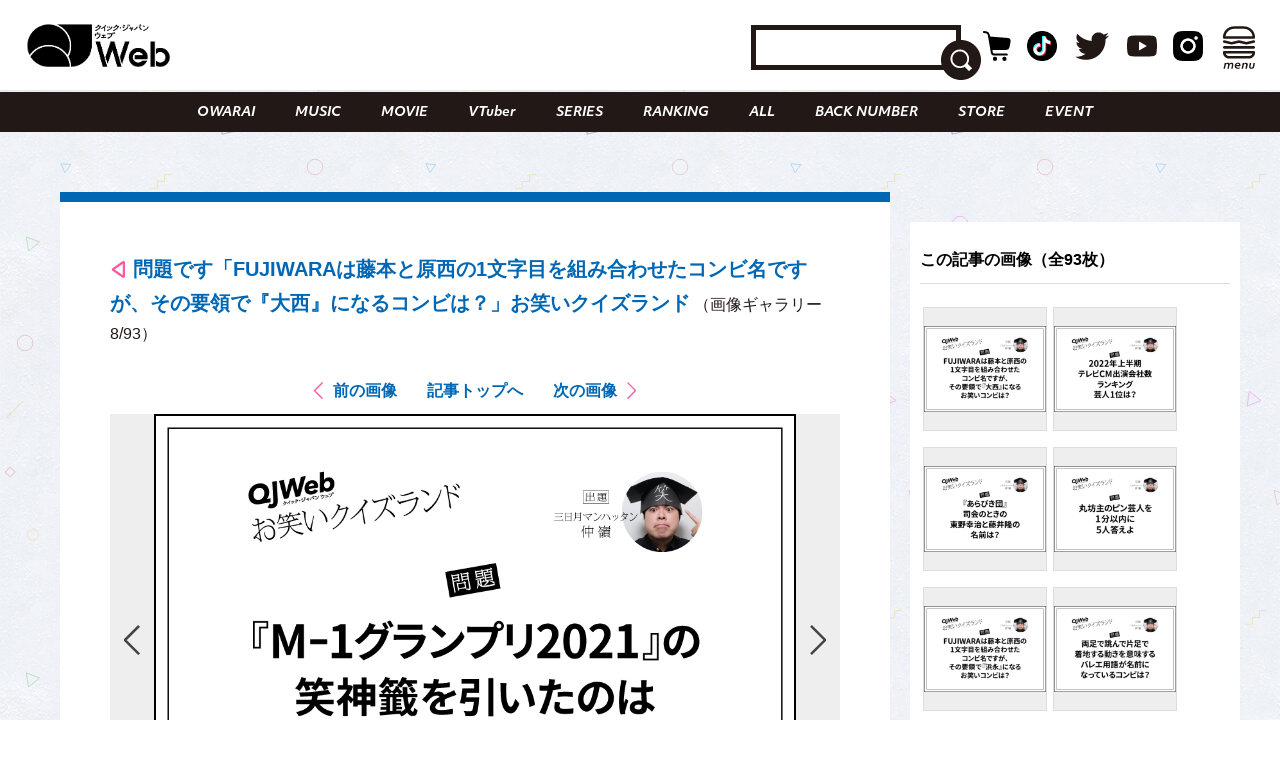

--- FILE ---
content_type: text/html; charset=UTF-8
request_url: https://qjweb.jp/regular/74323/article-gallery/73971/
body_size: 27610
content:
<!DOCTYPE html>
<html lang="ja">

<head>

	<meta charset="utf-8">
	<meta http-equiv="X-UA-Compatible" content="IE=edge">

	
	<meta name="viewport" content="initial-scale=1, user-scalable=no, maximum-scale=1" />
	<meta name="robots" content="max-image-preview:large">


	<meta name="google-site-verification" content="JtxZDNEO1iXpYlsDIRPZZlXkAvPrlKJvnk0ZMMh1l5g" />


	<meta name="thumbnail" content="https://qjweb.jp/wp-content/themes/qjweb-theme/assets/img/icon/thumbnail.jpg" />

	
	
<!-- Google Tag Manager -->
<script>(function(w,d,s,l,i){w[l]=w[l]||[];w[l].push({'gtm.start':
new Date().getTime(),event:'gtm.js'});var f=d.getElementsByTagName(s)[0],
j=d.createElement(s),dl=l!='dataLayer'?'&l='+l:'';j.async=true;j.src=
'https://www.googletagmanager.com/gtm.js?id='+i+dl;f.parentNode.insertBefore(j,f);
})(window,document,'script','dataLayer','GTM-T4T2DQD');</script>
<!-- End Google Tag Manager -->

	
	<script async src="https://pagead2.googlesyndication.com/pagead/js/adsbygoogle.js?client=ca-pub-4081500151053800"crossorigin="anonymous"></script>
	<!-- FLUX head -->
<script async="async" src="https://flux-cdn.com/client/00694/qjweb_00810.min.js"></script>
<script type="text/javascript">
  window.pbjs = window.pbjs || {que: []};
</script>
<!-- /FLUX head -->

<!-- DFP head -->
<script async='async' src='https://securepubads.g.doubleclick.net/tag/js/gpt.js'></script>
<script type="text/javascript">
  window.googletag = window.googletag || {cmd: []};
</script>
<!-- /DFP head -->

<!-- Define callback function -->
<script type="text/javascript">
  window.fluxtag = {
    readyBids: {
      prebid: false,
      amazon: false,
      google: false
    },
    failSafeTimeout: 3e3, 
    isFn: function isFn(object) {
      var _t = 'Function';
      var toString = Object.prototype.toString;
      return toString.call(object) === '[object ' + _t + ']';
    },
    launchAdServer: function() {
      if (!fluxtag.readyBids.prebid || !fluxtag.readyBids.amazon) {
        return;
      }
      fluxtag.requestAdServer();
    },
    requestAdServer: function() {
      if (!fluxtag.readyBids.google) {
        fluxtag.readyBids.google = true;
        googletag.cmd.push(function () {
          if (!!(pbjs.setTargetingForGPTAsync) && fluxtag.isFn(pbjs.setTargetingForGPTAsync)) {
            pbjs.que.push(function () {
              pbjs.setTargetingForGPTAsync();
            });
          }
          googletag.pubads().refresh();
        });
      }
    }
  };
</script>
<!-- /Define callback function -->

<!-- DFP callback function -->
<script type="text/javascript">
  setTimeout(function() {
    fluxtag.requestAdServer();
  }, fluxtag.failSafeTimeout);
</script>
<!-- /DFP callback function -->

<!-- APS head -->
<script type='text/javascript'>
  ! function (a9, a, p, s, t, A, g) {
    if (a[a9]) return;

    function q(c, r) {
      a[a9]._Q.push([c, r])
    }
    a[a9] = {
      init: function () {
        q("i", arguments)
      },
      fetchBids: function () {
        q("f", arguments)
      },
      setDisplayBids: function () {},
      targetingKeys: function () {
        return []
      },
      _Q: []
    };
    A = p.createElement(s);
    A.async = !0;
    A.src = t;
    g = p.getElementsByTagName(s)[0];
    g.parentNode.insertBefore(A, g)
  }("apstag", window, document, "script", "//c.amazon-adsystem.com/aax2/apstag.js");
  apstag.init({
    pubID: '6beb484a-4d36-4d32-a872-ddec14e5f2f0', 
    adServer: 'googletag',
    bidTimeout: 1e3,
        schain: {
        complete: 1,
        ver: '1.0',
            nodes: [
                {
                  asi: 'datatailor.co.jp',
                  sid: '11',
                  hp: '1',
                }
            ]}
  });
var apsSlots = [];
var windowWidth = window.innerWidth;
var windowSm = 569;
  if (windowWidth < windowSm) {
    apsSlots = [
    {  
       slotID: 'div-gpt-ad-sp_middle_1strec',
       slotName: '/22915354902/qjweb_sp_middle_1strec_all_222001',
       sizes: [[336, 280], [300, 250]]
    },
    {  
       slotID: 'div-gpt-ad-sp_footer_overlay',
       slotName: '/22915354902/qjweb_sp_footer_overlay_all_222092',
       sizes: [[320, 100], [320, 50]]
    },
    {  
       slotID: 'div-gpt-ad-sp_inread_1strec',
       slotName: '/22915354902/qjweb_sp_inread_1strec_all_222009',
       sizes: [[336, 280], [300, 250]]
    },
    {  
       slotID: 'div-gpt-ad-sp_inread_2ndrec',
       slotName: '/22915354902/qjweb_sp_inread_2ndrec_all_222010',
       sizes: [[336, 280], [300, 250]]
    },
    {  
       slotID: 'div-gpt-ad-sp_inread_3rdrec',
       slotName: '/22915354902/qjweb_sp_inread_3rdrec_all_222040',
       sizes: [[336, 280], [300, 250]]
    }
    ];
  } else {
    apsSlots = [
    {  
       slotID: 'div-gpt-ad-pc_footer_banner',
       slotName: '/22915354902/qjweb_pc_footer_banner_all_221009',
       sizes: [[728, 90]]
    },
    {  
       slotID: 'div-gpt-ad-pc_middle_1strec',
       slotName: '/22915354902/qjweb_pc_middle_1strec_all_221010',
       sizes: [[300, 250]]
    },
    {  
       slotID: 'div-gpt-ad-pc_middle_2ndrec',
       slotName: '/22915354902/qjweb_pc_middle_2ndrec_all_221011',
       sizes: [[300, 250]]
    },
    {
       slotID: 'div-gpt-ad-pc_column_1strec',
       slotName: '/22915354902/qjweb_pc_column_1strec_all_221040',
       sizes: [[300, 250]]
    },
    {  
       slotID: 'div-gpt-ad-pc_column_2ndrec',
       slotName: '/22915354902/qjweb_pc_column_2ndrec_all_221041',
       sizes: [[300, 250]]
    },
    {  
       slotID: 'div-gpt-ad-pc_column_3rdrec',
       slotName: '/22915354902/qjweb_pc_column_3rdrec_all_221042',
       sizes: [[300, 250]]
    },
    {  
       slotID: 'div-gpt-ad-pc_column_4threc',
       slotName: '/22915354902/qjweb_pc_column_4threc_all_221043',
       sizes: [[300, 250]]
    }
    ];
  }
  apstag.fetchBids({
    slots: apsSlots
  }, function (bids) {
    googletag.cmd.push(function () {
      apstag.setDisplayBids();
      fluxtag.readyBids.amazon = true;
      fluxtag.launchAdServer();
    });
  });
</script>
<!-- /APS head -->

<!-- DFP Ad Unit -->
<script type="text/javascript">
  googletag.cmd.push(function() {
    var pcBanner = googletag.sizeMapping().
          addSize([0 ,0], []).
          addSize([728 ,0], [[728, 90], [1, 1]]).
          build();
    var pcRec1 = googletag.sizeMapping().
          addSize([0 ,0], []).
          addSize([569 ,0], [[336, 280], [300, 250], [1, 1]]).
          build();
    var pcRec2 = googletag.sizeMapping().
          addSize([0 ,0], []).
          addSize([569 ,0], [[300, 250], [1, 1]]).
          build();
    var spBanner = googletag.sizeMapping().
          addSize([0 ,0], [[320, 100], [320, 50], [1, 1]]).
          addSize([569 ,0], []).
          build();
    var spRec1 = googletag.sizeMapping().
          addSize([0 ,0], [[336, 280], [300, 250], [1, 1]]).
          addSize([569 ,0], []).
          build();
    googletag.defineSlot('/22915354902/qjweb_pc_footer_banner_all_221009', [[728, 90], [1, 1]], 'div-gpt-ad-pc_footer_banner').defineSizeMapping(pcBanner).addService(googletag.pubads());
    googletag.defineSlot('/22915354902/qjweb_pc_middle_1strec_all_221010', [[300, 250], [1, 1]], 'div-gpt-ad-pc_middle_1strec').defineSizeMapping(pcRec2).addService(googletag.pubads());
    googletag.defineSlot('/22915354902/qjweb_pc_middle_2ndrec_all_221011', [[300, 250], [1, 1]], 'div-gpt-ad-pc_middle_2ndrec').defineSizeMapping(pcRec2).addService(googletag.pubads());
    googletag.defineSlot('/22915354902/qjweb_pc_column_1strec_all_221040', [[300, 250], [1, 1]], 'div-gpt-ad-pc_column_1strec').defineSizeMapping(pcRec2).addService(googletag.pubads());
    googletag.defineSlot('/22915354902/qjweb_pc_column_2ndrec_all_221041', [[300, 250], [1, 1]], 'div-gpt-ad-pc_column_2ndrec').defineSizeMapping(pcRec2).addService(googletag.pubads());
    googletag.defineSlot('/22915354902/qjweb_pc_column_3rdrec_all_221042', [[300, 250], [1, 1]], 'div-gpt-ad-pc_column_3rdrec').defineSizeMapping(pcRec2).addService(googletag.pubads());
    googletag.defineSlot('/22915354902/qjweb_pc_column_4threc_all_221043', [[300, 250], [1, 1]], 'div-gpt-ad-pc_column_4threc').defineSizeMapping(pcRec2).addService(googletag.pubads());
    googletag.defineSlot('/22915354902/qjweb_sp_middle_1strec_all_222001', [[336, 280], [300, 250], [1, 1]], 'div-gpt-ad-sp_middle_1strec').defineSizeMapping(spRec1).addService(googletag.pubads());
    googletag.defineSlot('/22915354902/qjweb_sp_footer_overlay_all_222092', [[320, 100], [320, 50], [1, 1]], 'div-gpt-ad-sp_footer_overlay').defineSizeMapping(spBanner).addService(googletag.pubads());
    googletag.defineSlot('/22915354902/qjweb_sp_inread_1strec_all_222009', [[336, 280], [300, 250], [1, 1]], 'div-gpt-ad-sp_inread_1strec').defineSizeMapping(spRec1).addService(googletag.pubads());
    googletag.defineSlot('/22915354902/qjweb_sp_inread_2ndrec_all_222010', [[336, 280], [300, 250], [1, 1]], 'div-gpt-ad-sp_inread_2ndrec').defineSizeMapping(spRec1).addService(googletag.pubads());
    googletag.defineSlot('/22915354902/qjweb_sp_inread_3rdrec_all_222040', [[336, 280], [300, 250], [1, 1]], 'div-gpt-ad-sp_inread_3rdrec').defineSizeMapping(spRec1).addService(googletag.pubads());
    googletag.pubads().setTargeting("env","live");
    googletag.pubads().collapseEmptyDivs();
    googletag.pubads().disableInitialLoad();
    googletag.pubads().enableSingleRequest();
    googletag.enableServices();
    if (!!(window.pbFlux) && !!(window.pbFlux.prebidBidder) && fluxtag.isFn(window.pbFlux.prebidBidder)) {
      pbjs.que.push(function () {
        window.pbFlux.prebidBidder();
      });
    } else {
      fluxtag.readyBids.prebid = true;
      fluxtag.launchAdServer();
    }
  });
</script>
<!-- /DFP Ad Unit -->

<!-- Microad Wipe head -->
<script type="text/javascript">
   var microadCompass = microadCompass || {};
   microadCompass.queue = microadCompass.queue || [];
   </script>
   <script type="text/javascript" charset="UTF-8" src="//j.microad.net/js/compass.js" onload="new microadCompass.AdInitializer().initialize();" async></script>
<!-- /Microad Wipe head -->

<!-- yahoo -->
<script async src="https://yads.c.yimg.jp/js/yads-async.js"></script>
<!-- /yahoo -->


    <meta name='robots' content='index, follow, max-image-preview:large, max-snippet:-1, max-video-preview:-1' />
  <script>
    var ajax_url = 'https://qjweb.jp/wp-admin/admin-ajax.php';
    var ajax_nonce = '4112c0d1f2';
  </script>

	<!-- This site is optimized with the Yoast SEO plugin v26.6 - https://yoast.com/wordpress/plugins/seo/ -->
	<title>（写真8/93枚目）問題です「FUJIWARAは藤本と原西の1文字目を組み合わせたコンビ名ですが、その要領で『大西』になるコンビは？」お笑いクイズランド - QJWeb クイック・ジャパン ウェブ</title>
	<meta name="description" content="問題です「FUJIWARAは藤本と原西の1文字目を組み合わせたコンビ名ですが、その要領で『大西』になるコンビは？」お笑いクイズランドのフォトギャラリーの写真8枚目チェック。その他全93枚の写真を掲載" />
	<link rel="canonical" href="https://qjweb.jp/regular/74323/" />
	<link rel="next" href="https://qjweb.jp/regular/74323/2/" />
	<meta property="og:locale" content="ja_JP" />
	<meta property="og:type" content="article" />
	<meta property="og:title" content="問題です「FUJIWARAは藤本と原西の1文字目を組み合わせたコンビ名ですが、その要領で『大西』になるコンビは？」お笑いクイズランド - QJWeb クイック・ジャパン ウェブ" />
	<meta property="og:description" content="問題です「FUJIWARAは藤本と原西の1文字目を組み合わせたコンビ名ですが、その要領で『大西』になるコンビは？」お笑いクイズランドのフォトギャラリーの写真8枚目チェック。その他全93枚の写真を掲載" />
	<meta property="og:url" content="https://qjweb.jp/regular/74323/" />
	<meta property="og:site_name" content="QJWeb クイック・ジャパン ウェブ" />
	<meta property="article:publisher" content="https://www.facebook.com/quickjapan/" />
	<meta property="og:image" content="https://qjweb.jp/wp-content/uploads/2022/07/qjw_j_quiz_0801_a.jpg" />
	<meta property="og:image:width" content="1000" />
	<meta property="og:image:height" content="706" />
	<meta property="og:image:type" content="image/jpeg" />
	<meta name="author" content="アライ ユキコ" />
	<meta name="twitter:card" content="summary_large_image" />
	<meta name="twitter:creator" content="@qj_web" />
	<meta name="twitter:site" content="@qj_web" />
	<meta name="twitter:label1" content="執筆者" />
	<meta name="twitter:data1" content="アライ ユキコ" />
	<meta name="twitter:label2" content="推定読み取り時間" />
	<meta name="twitter:data2" content="2分" />
	<script type="application/ld+json" class="yoast-schema-graph">{"@context":"https://schema.org","@graph":[{"@type":"Article","@id":"https://qjweb.jp/regular/74323/#article","isPartOf":{"@id":"https://qjweb.jp/regular/74323/"},"author":{"name":"アライ ユキコ","@id":"https://qjweb.jp/#/schema/person/e687d26af6063bfeb99101b72792333b"},"headline":"問題です「FUJIWARAは藤本と原西の1文字目を組み合わせたコンビ名ですが、その要領で『大西』になるコンビは？」お笑いクイズランド","datePublished":"2022-08-10T08:00:00+00:00","mainEntityOfPage":{"@id":"https://qjweb.jp/regular/74323/"},"wordCount":6,"publisher":{"@id":"https://qjweb.jp/#organization"},"image":{"@id":"https://qjweb.jp/regular/74323/#primaryimage"},"thumbnailUrl":"https://qjweb.jp/wp-content/uploads/2022/08/qjw_j_quiz_0810_a.jpg","keywords":["三日月マンハッタン仲嶺"],"articleSection":["OWARAI","REGULAR"],"inLanguage":"ja"},{"@type":"WebPage","@id":"https://qjweb.jp/regular/74323/","url":"https://qjweb.jp/regular/74323/","name":"問題です「FUJIWARAは藤本と原西の1文字目を組み合わせたコンビ名ですが、その要領で『大西』になるコンビは？」お笑いクイズランド - QJWeb クイック・ジャパン ウェブ","isPartOf":{"@id":"https://qjweb.jp/#website"},"primaryImageOfPage":{"@id":"https://qjweb.jp/regular/74323/#primaryimage"},"image":{"@id":"https://qjweb.jp/regular/74323/#primaryimage"},"thumbnailUrl":"https://qjweb.jp/wp-content/uploads/2022/08/qjw_j_quiz_0810_a.jpg","datePublished":"2022-08-10T08:00:00+00:00","description":"クイズ大好き！三日月マンハッタン仲嶺の「お笑いクイズランド」にようこそ。QJWebに出張して、平日毎日出題します。 8月10日の問題","breadcrumb":{"@id":"https://qjweb.jp/regular/74323/#breadcrumb"},"inLanguage":"ja","potentialAction":[{"@type":"ReadAction","target":["https://qjweb.jp/regular/74323/"]}]},{"@type":"ImageObject","inLanguage":"ja","@id":"https://qjweb.jp/regular/74323/#primaryimage","url":"https://qjweb.jp/wp-content/uploads/2022/08/qjw_j_quiz_0810_a.jpg","contentUrl":"https://qjweb.jp/wp-content/uploads/2022/08/qjw_j_quiz_0810_a.jpg","width":1000,"height":706,"caption":"クイズランド問題"},{"@type":"BreadcrumbList","@id":"https://qjweb.jp/regular/74323/#breadcrumb","itemListElement":[{"@type":"ListItem","position":1,"name":"TOP","item":"https://qjweb.jp/"},{"@type":"ListItem","position":2,"name":"REGULAR 連載一覧"}]},{"@type":"WebSite","@id":"https://qjweb.jp/#website","url":"https://qjweb.jp/","name":"QJWeb クイック・ジャパン ウェブ","description":"雑誌『Quick Japan』のWEBメディア。「Dive to Passion」をテーマに、熱狂を生むシーンに寄り添い、偏愛で紐解くコンテンツを毎日配信しています。","publisher":{"@id":"https://qjweb.jp/#organization"},"potentialAction":[{"@type":"SearchAction","target":{"@type":"EntryPoint","urlTemplate":"https://qjweb.jp/?s={search_term_string}"},"query-input":{"@type":"PropertyValueSpecification","valueRequired":true,"valueName":"search_term_string"}}],"inLanguage":"ja"},{"@type":"Organization","@id":"https://qjweb.jp/#organization","name":"QJWeb クイックジャパンウェブ","url":"https://qjweb.jp/","logo":{"@type":"ImageObject","inLanguage":"ja","@id":"https://qjweb.jp/#/schema/logo/image/","url":"https://qjweb.jp/wp-content/uploads/2019/12/noimage.jpg","contentUrl":"https://qjweb.jp/wp-content/uploads/2019/12/noimage.jpg","width":1200,"height":844,"caption":"QJWeb クイックジャパンウェブ"},"image":{"@id":"https://qjweb.jp/#/schema/logo/image/"},"sameAs":["https://www.facebook.com/quickjapan/","https://x.com/qj_web","https://www.instagram.com/quickjapan_official/","https://www.youtube.com/channel/UCnkcOMagFgcFI6EQC9692WA"]},{"@type":"Person","@id":"https://qjweb.jp/#/schema/person/e687d26af6063bfeb99101b72792333b","name":"アライ ユキコ","image":{"@type":"ImageObject","inLanguage":"ja","@id":"https://qjweb.jp/#/schema/person/image/","url":"https://secure.gravatar.com/avatar/5d00cd2a9ccfdfd5fe488624ebac0be8b750563163de0aee392e3d84de68e71a?s=96&d=mm&r=g","contentUrl":"https://secure.gravatar.com/avatar/5d00cd2a9ccfdfd5fe488624ebac0be8b750563163de0aee392e3d84de68e71a?s=96&d=mm&r=g","caption":"アライ ユキコ"}}]}</script>
	<!-- / Yoast SEO plugin. -->


<link rel='dns-prefetch' href='//codoc.jp' />
<link rel='dns-prefetch' href='//cdnjs.cloudflare.com' />
<link rel="alternate" type="application/rss+xml" title="QJWeb クイック・ジャパン ウェブ &raquo; フィード" href="https://qjweb.jp/feed/" />
<link rel="alternate" title="oEmbed (JSON)" type="application/json+oembed" href="https://qjweb.jp/wp-json/oembed/1.0/embed?url=https%3A%2F%2Fqjweb.jp%2Fregular%2F74323%2F" />
<link rel="alternate" title="oEmbed (XML)" type="text/xml+oembed" href="https://qjweb.jp/wp-json/oembed/1.0/embed?url=https%3A%2F%2Fqjweb.jp%2Fregular%2F74323%2F&#038;format=xml" />
<style id='wp-img-auto-sizes-contain-inline-css' type='text/css'>
img:is([sizes=auto i],[sizes^="auto," i]){contain-intrinsic-size:3000px 1500px}
/*# sourceURL=wp-img-auto-sizes-contain-inline-css */
</style>
<style id='wp-block-library-inline-css' type='text/css'>
:root{--wp-block-synced-color:#7a00df;--wp-block-synced-color--rgb:122,0,223;--wp-bound-block-color:var(--wp-block-synced-color);--wp-editor-canvas-background:#ddd;--wp-admin-theme-color:#007cba;--wp-admin-theme-color--rgb:0,124,186;--wp-admin-theme-color-darker-10:#006ba1;--wp-admin-theme-color-darker-10--rgb:0,107,160.5;--wp-admin-theme-color-darker-20:#005a87;--wp-admin-theme-color-darker-20--rgb:0,90,135;--wp-admin-border-width-focus:2px}@media (min-resolution:192dpi){:root{--wp-admin-border-width-focus:1.5px}}.wp-element-button{cursor:pointer}:root .has-very-light-gray-background-color{background-color:#eee}:root .has-very-dark-gray-background-color{background-color:#313131}:root .has-very-light-gray-color{color:#eee}:root .has-very-dark-gray-color{color:#313131}:root .has-vivid-green-cyan-to-vivid-cyan-blue-gradient-background{background:linear-gradient(135deg,#00d084,#0693e3)}:root .has-purple-crush-gradient-background{background:linear-gradient(135deg,#34e2e4,#4721fb 50%,#ab1dfe)}:root .has-hazy-dawn-gradient-background{background:linear-gradient(135deg,#faaca8,#dad0ec)}:root .has-subdued-olive-gradient-background{background:linear-gradient(135deg,#fafae1,#67a671)}:root .has-atomic-cream-gradient-background{background:linear-gradient(135deg,#fdd79a,#004a59)}:root .has-nightshade-gradient-background{background:linear-gradient(135deg,#330968,#31cdcf)}:root .has-midnight-gradient-background{background:linear-gradient(135deg,#020381,#2874fc)}:root{--wp--preset--font-size--normal:16px;--wp--preset--font-size--huge:42px}.has-regular-font-size{font-size:1em}.has-larger-font-size{font-size:2.625em}.has-normal-font-size{font-size:var(--wp--preset--font-size--normal)}.has-huge-font-size{font-size:var(--wp--preset--font-size--huge)}.has-text-align-center{text-align:center}.has-text-align-left{text-align:left}.has-text-align-right{text-align:right}.has-fit-text{white-space:nowrap!important}#end-resizable-editor-section{display:none}.aligncenter{clear:both}.items-justified-left{justify-content:flex-start}.items-justified-center{justify-content:center}.items-justified-right{justify-content:flex-end}.items-justified-space-between{justify-content:space-between}.screen-reader-text{border:0;clip-path:inset(50%);height:1px;margin:-1px;overflow:hidden;padding:0;position:absolute;width:1px;word-wrap:normal!important}.screen-reader-text:focus{background-color:#ddd;clip-path:none;color:#444;display:block;font-size:1em;height:auto;left:5px;line-height:normal;padding:15px 23px 14px;text-decoration:none;top:5px;width:auto;z-index:100000}html :where(.has-border-color){border-style:solid}html :where([style*=border-top-color]){border-top-style:solid}html :where([style*=border-right-color]){border-right-style:solid}html :where([style*=border-bottom-color]){border-bottom-style:solid}html :where([style*=border-left-color]){border-left-style:solid}html :where([style*=border-width]){border-style:solid}html :where([style*=border-top-width]){border-top-style:solid}html :where([style*=border-right-width]){border-right-style:solid}html :where([style*=border-bottom-width]){border-bottom-style:solid}html :where([style*=border-left-width]){border-left-style:solid}html :where(img[class*=wp-image-]){height:auto;max-width:100%}:where(figure){margin:0 0 1em}html :where(.is-position-sticky){--wp-admin--admin-bar--position-offset:var(--wp-admin--admin-bar--height,0px)}@media screen and (max-width:600px){html :where(.is-position-sticky){--wp-admin--admin-bar--position-offset:0px}}

/*# sourceURL=wp-block-library-inline-css */
</style><style id='wp-block-paragraph-inline-css' type='text/css'>
.is-small-text{font-size:.875em}.is-regular-text{font-size:1em}.is-large-text{font-size:2.25em}.is-larger-text{font-size:3em}.has-drop-cap:not(:focus):first-letter{float:left;font-size:8.4em;font-style:normal;font-weight:100;line-height:.68;margin:.05em .1em 0 0;text-transform:uppercase}body.rtl .has-drop-cap:not(:focus):first-letter{float:none;margin-left:.1em}p.has-drop-cap.has-background{overflow:hidden}:root :where(p.has-background){padding:1.25em 2.375em}:where(p.has-text-color:not(.has-link-color)) a{color:inherit}p.has-text-align-left[style*="writing-mode:vertical-lr"],p.has-text-align-right[style*="writing-mode:vertical-rl"]{rotate:180deg}
/*# sourceURL=https://qjweb.jp/wp-includes/blocks/paragraph/style.min.css */
</style>
<style id='global-styles-inline-css' type='text/css'>
:root{--wp--preset--aspect-ratio--square: 1;--wp--preset--aspect-ratio--4-3: 4/3;--wp--preset--aspect-ratio--3-4: 3/4;--wp--preset--aspect-ratio--3-2: 3/2;--wp--preset--aspect-ratio--2-3: 2/3;--wp--preset--aspect-ratio--16-9: 16/9;--wp--preset--aspect-ratio--9-16: 9/16;--wp--preset--color--black: #000000;--wp--preset--color--cyan-bluish-gray: #E0E0E0;--wp--preset--color--white: #ffffff;--wp--preset--color--pale-pink: #f78da7;--wp--preset--color--vivid-red: #cf2e2e;--wp--preset--color--luminous-vivid-orange: #ff6900;--wp--preset--color--luminous-vivid-amber: #fcb900;--wp--preset--color--light-green-cyan: #7bdcb5;--wp--preset--color--vivid-green-cyan: #00d084;--wp--preset--color--pale-cyan-blue: #8ed1fc;--wp--preset--color--vivid-cyan-blue: #0693e3;--wp--preset--color--vivid-purple: #9b51e0;--wp--preset--gradient--vivid-cyan-blue-to-vivid-purple: linear-gradient(135deg,rgb(6,147,227) 0%,rgb(155,81,224) 100%);--wp--preset--gradient--light-green-cyan-to-vivid-green-cyan: linear-gradient(135deg,rgb(122,220,180) 0%,rgb(0,208,130) 100%);--wp--preset--gradient--luminous-vivid-amber-to-luminous-vivid-orange: linear-gradient(135deg,rgb(252,185,0) 0%,rgb(255,105,0) 100%);--wp--preset--gradient--luminous-vivid-orange-to-vivid-red: linear-gradient(135deg,rgb(255,105,0) 0%,rgb(207,46,46) 100%);--wp--preset--gradient--very-light-gray-to-cyan-bluish-gray: linear-gradient(135deg,rgb(238,238,238) 0%,rgb(169,184,195) 100%);--wp--preset--gradient--cool-to-warm-spectrum: linear-gradient(135deg,rgb(74,234,220) 0%,rgb(151,120,209) 20%,rgb(207,42,186) 40%,rgb(238,44,130) 60%,rgb(251,105,98) 80%,rgb(254,248,76) 100%);--wp--preset--gradient--blush-light-purple: linear-gradient(135deg,rgb(255,206,236) 0%,rgb(152,150,240) 100%);--wp--preset--gradient--blush-bordeaux: linear-gradient(135deg,rgb(254,205,165) 0%,rgb(254,45,45) 50%,rgb(107,0,62) 100%);--wp--preset--gradient--luminous-dusk: linear-gradient(135deg,rgb(255,203,112) 0%,rgb(199,81,192) 50%,rgb(65,88,208) 100%);--wp--preset--gradient--pale-ocean: linear-gradient(135deg,rgb(255,245,203) 0%,rgb(182,227,212) 50%,rgb(51,167,181) 100%);--wp--preset--gradient--electric-grass: linear-gradient(135deg,rgb(202,248,128) 0%,rgb(113,206,126) 100%);--wp--preset--gradient--midnight: linear-gradient(135deg,rgb(2,3,129) 0%,rgb(40,116,252) 100%);--wp--preset--font-size--small: 13px;--wp--preset--font-size--medium: 20px;--wp--preset--font-size--large: 36px;--wp--preset--font-size--x-large: 42px;--wp--preset--spacing--20: 0.44rem;--wp--preset--spacing--30: 0.67rem;--wp--preset--spacing--40: 1rem;--wp--preset--spacing--50: 1.5rem;--wp--preset--spacing--60: 2.25rem;--wp--preset--spacing--70: 3.38rem;--wp--preset--spacing--80: 5.06rem;--wp--preset--shadow--natural: 6px 6px 9px rgba(0, 0, 0, 0.2);--wp--preset--shadow--deep: 12px 12px 50px rgba(0, 0, 0, 0.4);--wp--preset--shadow--sharp: 6px 6px 0px rgba(0, 0, 0, 0.2);--wp--preset--shadow--outlined: 6px 6px 0px -3px rgb(255, 255, 255), 6px 6px rgb(0, 0, 0);--wp--preset--shadow--crisp: 6px 6px 0px rgb(0, 0, 0);}:where(.is-layout-flex){gap: 0.5em;}:where(.is-layout-grid){gap: 0.5em;}body .is-layout-flex{display: flex;}.is-layout-flex{flex-wrap: wrap;align-items: center;}.is-layout-flex > :is(*, div){margin: 0;}body .is-layout-grid{display: grid;}.is-layout-grid > :is(*, div){margin: 0;}:where(.wp-block-columns.is-layout-flex){gap: 2em;}:where(.wp-block-columns.is-layout-grid){gap: 2em;}:where(.wp-block-post-template.is-layout-flex){gap: 1.25em;}:where(.wp-block-post-template.is-layout-grid){gap: 1.25em;}.has-black-color{color: var(--wp--preset--color--black) !important;}.has-cyan-bluish-gray-color{color: var(--wp--preset--color--cyan-bluish-gray) !important;}.has-white-color{color: var(--wp--preset--color--white) !important;}.has-pale-pink-color{color: var(--wp--preset--color--pale-pink) !important;}.has-vivid-red-color{color: var(--wp--preset--color--vivid-red) !important;}.has-luminous-vivid-orange-color{color: var(--wp--preset--color--luminous-vivid-orange) !important;}.has-luminous-vivid-amber-color{color: var(--wp--preset--color--luminous-vivid-amber) !important;}.has-light-green-cyan-color{color: var(--wp--preset--color--light-green-cyan) !important;}.has-vivid-green-cyan-color{color: var(--wp--preset--color--vivid-green-cyan) !important;}.has-pale-cyan-blue-color{color: var(--wp--preset--color--pale-cyan-blue) !important;}.has-vivid-cyan-blue-color{color: var(--wp--preset--color--vivid-cyan-blue) !important;}.has-vivid-purple-color{color: var(--wp--preset--color--vivid-purple) !important;}.has-black-background-color{background-color: var(--wp--preset--color--black) !important;}.has-cyan-bluish-gray-background-color{background-color: var(--wp--preset--color--cyan-bluish-gray) !important;}.has-white-background-color{background-color: var(--wp--preset--color--white) !important;}.has-pale-pink-background-color{background-color: var(--wp--preset--color--pale-pink) !important;}.has-vivid-red-background-color{background-color: var(--wp--preset--color--vivid-red) !important;}.has-luminous-vivid-orange-background-color{background-color: var(--wp--preset--color--luminous-vivid-orange) !important;}.has-luminous-vivid-amber-background-color{background-color: var(--wp--preset--color--luminous-vivid-amber) !important;}.has-light-green-cyan-background-color{background-color: var(--wp--preset--color--light-green-cyan) !important;}.has-vivid-green-cyan-background-color{background-color: var(--wp--preset--color--vivid-green-cyan) !important;}.has-pale-cyan-blue-background-color{background-color: var(--wp--preset--color--pale-cyan-blue) !important;}.has-vivid-cyan-blue-background-color{background-color: var(--wp--preset--color--vivid-cyan-blue) !important;}.has-vivid-purple-background-color{background-color: var(--wp--preset--color--vivid-purple) !important;}.has-black-border-color{border-color: var(--wp--preset--color--black) !important;}.has-cyan-bluish-gray-border-color{border-color: var(--wp--preset--color--cyan-bluish-gray) !important;}.has-white-border-color{border-color: var(--wp--preset--color--white) !important;}.has-pale-pink-border-color{border-color: var(--wp--preset--color--pale-pink) !important;}.has-vivid-red-border-color{border-color: var(--wp--preset--color--vivid-red) !important;}.has-luminous-vivid-orange-border-color{border-color: var(--wp--preset--color--luminous-vivid-orange) !important;}.has-luminous-vivid-amber-border-color{border-color: var(--wp--preset--color--luminous-vivid-amber) !important;}.has-light-green-cyan-border-color{border-color: var(--wp--preset--color--light-green-cyan) !important;}.has-vivid-green-cyan-border-color{border-color: var(--wp--preset--color--vivid-green-cyan) !important;}.has-pale-cyan-blue-border-color{border-color: var(--wp--preset--color--pale-cyan-blue) !important;}.has-vivid-cyan-blue-border-color{border-color: var(--wp--preset--color--vivid-cyan-blue) !important;}.has-vivid-purple-border-color{border-color: var(--wp--preset--color--vivid-purple) !important;}.has-vivid-cyan-blue-to-vivid-purple-gradient-background{background: var(--wp--preset--gradient--vivid-cyan-blue-to-vivid-purple) !important;}.has-light-green-cyan-to-vivid-green-cyan-gradient-background{background: var(--wp--preset--gradient--light-green-cyan-to-vivid-green-cyan) !important;}.has-luminous-vivid-amber-to-luminous-vivid-orange-gradient-background{background: var(--wp--preset--gradient--luminous-vivid-amber-to-luminous-vivid-orange) !important;}.has-luminous-vivid-orange-to-vivid-red-gradient-background{background: var(--wp--preset--gradient--luminous-vivid-orange-to-vivid-red) !important;}.has-very-light-gray-to-cyan-bluish-gray-gradient-background{background: var(--wp--preset--gradient--very-light-gray-to-cyan-bluish-gray) !important;}.has-cool-to-warm-spectrum-gradient-background{background: var(--wp--preset--gradient--cool-to-warm-spectrum) !important;}.has-blush-light-purple-gradient-background{background: var(--wp--preset--gradient--blush-light-purple) !important;}.has-blush-bordeaux-gradient-background{background: var(--wp--preset--gradient--blush-bordeaux) !important;}.has-luminous-dusk-gradient-background{background: var(--wp--preset--gradient--luminous-dusk) !important;}.has-pale-ocean-gradient-background{background: var(--wp--preset--gradient--pale-ocean) !important;}.has-electric-grass-gradient-background{background: var(--wp--preset--gradient--electric-grass) !important;}.has-midnight-gradient-background{background: var(--wp--preset--gradient--midnight) !important;}.has-small-font-size{font-size: var(--wp--preset--font-size--small) !important;}.has-medium-font-size{font-size: var(--wp--preset--font-size--medium) !important;}.has-large-font-size{font-size: var(--wp--preset--font-size--large) !important;}.has-x-large-font-size{font-size: var(--wp--preset--font-size--x-large) !important;}
/*# sourceURL=global-styles-inline-css */
</style>

<style id='classic-theme-styles-inline-css' type='text/css'>
/*! This file is auto-generated */
.wp-block-button__link{color:#fff;background-color:#32373c;border-radius:9999px;box-shadow:none;text-decoration:none;padding:calc(.667em + 2px) calc(1.333em + 2px);font-size:1.125em}.wp-block-file__button{background:#32373c;color:#fff;text-decoration:none}
/*# sourceURL=/wp-includes/css/classic-themes.min.css */
</style>
<link rel='stylesheet' id='liquid-block-speech-css' href='https://qjweb.jp/wp-content/plugins/liquid-speech-balloon/css/block.css?ver=6.9' type='text/css' media='all' />
<link rel='stylesheet' id='theme-style-css' href='https://qjweb.jp/wp-content/themes/qjweb-theme/assets/css/style.css?ver=251208' type='text/css' media='all' />
<link rel='stylesheet' id='amazonjs-css' href='https://qjweb.jp/wp-content/plugins/amazonjs/css/amazonjs.css?ver=0.10' type='text/css' media='all' />
<script type="text/javascript"  src="https://codoc.jp/js/cms.js?ver=6.9" id="codoc-injector-js-js"  data-css="blue"  data-usercode="cbEpIRsoPA" defer></script>
<script type="text/javascript" src="https://qjweb.jp/wp-content/themes/qjweb-theme/assets/js/jquery.min.js?ver=2.2.4" id="jquery-js"></script>
<script type="text/javascript" src="https://cdnjs.cloudflare.com/ajax/libs/iScroll/5.1.3/iscroll.min.js?ver=5.1.3" id="iscroll-js"></script>
<script type="text/javascript" src="https://qjweb.jp/wp-content/themes/qjweb-theme/assets/js/ofi.min.js?ver=3.2.3" id="ofi-js"></script>
<script type="text/javascript" src="https://qjweb.jp/wp-content/themes/qjweb-theme/assets/js/slick.min.js?ver=1.6.0" id="slick-js"></script>
<script type="text/javascript" src="https://qjweb.jp/wp-content/themes/qjweb-theme/assets/js/effect.js?ver=230731" id="effect-js"></script>
<script type="text/javascript" src="https://qjweb.jp/wp-content/themes/qjweb-theme/assets/js/flexibility.js?ver=2.0.1" id="flexibility-js"></script>
<script type="text/javascript" src="https://qjweb.jp/wp-content/themes/qjweb-theme/assets/js/intersection-observer.js?ver=1.0" id="polyfill-js"></script>
<script type="text/javascript" src="https://qjweb.jp/wp-content/themes/qjweb-theme/assets/js/lazy.js?ver=1.0" id="lazy-js"></script>
<script type="text/javascript" src="https://qjweb.jp/wp-content/themes/qjweb-theme/assets/js/qjweb/app.js?ver=230718" id="qjweb-app-js"></script>
<link rel="https://api.w.org/" href="https://qjweb.jp/wp-json/" /><link rel="alternate" title="JSON" type="application/json" href="https://qjweb.jp/wp-json/wp/v2/posts/74323" /><link rel="EditURI" type="application/rsd+xml" title="RSD" href="https://qjweb.jp/xmlrpc.php?rsd" />
<link rel='shortlink' href='https://qjweb.jp/?p=74323' />
                                        <script>
                                            var ajaxUrl = 'https://qjweb.jp/wp-admin/admin-ajax.php';
                                        </script>
                                <style type="text/css">.liquid-speech-balloon-00 .liquid-speech-balloon-avatar { background-image: url("https://qjweb.jp/wp-content/uploads/2023/11/qj_icon.png"); } .liquid-speech-balloon-01 .liquid-speech-balloon-avatar { background-image: url("http://qjweb.jp/wp-content/uploads/2020/03/black.jpg"); } .liquid-speech-balloon-02 .liquid-speech-balloon-avatar { background-image: url("http://qjweb.jp/wp-content/uploads/2020/03/red.jpg"); } .liquid-speech-balloon-03 .liquid-speech-balloon-avatar { background-image: url("http://qjweb.jp/wp-content/uploads/2020/03/yellow.jpg"); } .liquid-speech-balloon-04 .liquid-speech-balloon-avatar { background-image: url("http://qjweb.jp/wp-content/uploads/2020/03/blue.jpg"); } .liquid-speech-balloon-05 .liquid-speech-balloon-avatar { background-image: url("http://qjweb.jp/wp-content/uploads/2020/03/shiratake.jpg"); } .liquid-speech-balloon-06 .liquid-speech-balloon-avatar { background-image: url("http://qjweb.jp/wp-content/uploads/2020/03/itakura.jpg"); } .liquid-speech-balloon-07 .liquid-speech-balloon-avatar { background-image: url("http://qjweb.jp/wp-content/uploads/2020/03/nagasaki2.jpg"); } .liquid-speech-balloon-08 .liquid-speech-balloon-avatar { background-image: url("http://qjweb.jp/wp-content/uploads/2020/03/hosokawa.jpg"); } .liquid-speech-balloon-09 .liquid-speech-balloon-avatar { background-image: url("http://qjweb.jp/wp-content/uploads/2020/04/kaga_shiratake02.jpg"); } .liquid-speech-balloon-10 .liquid-speech-balloon-avatar { background-image: url("http://qjweb.jp/wp-content/uploads/2020/04/kaga_shiratake03.jpg"); } .liquid-speech-balloon-11 .liquid-speech-balloon-avatar { background-image: url("http://qjweb.jp/wp-content/uploads/2020/04/kaga_shiratake05.jpg"); } .liquid-speech-balloon-12 .liquid-speech-balloon-avatar { background-image: url("http://qjweb.jp/wp-content/uploads/2020/04/kaga_shiratake01.jpg"); } .liquid-speech-balloon-13 .liquid-speech-balloon-avatar { background-image: url("http://qjweb.jp/wp-content/uploads/2020/05/yoshidahisanori.jpg"); } .liquid-speech-balloon-14 .liquid-speech-balloon-avatar { background-image: url("http://qjweb.jp/wp-content/uploads/2020/05/yakisobakaoru.jpg"); } .liquid-speech-balloon-15 .liquid-speech-balloon-avatar { background-image: url("http://qjweb.jp/wp-content/uploads/2020/05/miyearnzz.png"); } .liquid-speech-balloon-16 .liquid-speech-balloon-avatar { background-image: url("http://qjweb.jp/wp-content/uploads/2020/05/shiratake2.jpg"); } .liquid-speech-balloon-17 .liquid-speech-balloon-avatar { background-image: url("http://qjweb.jp/wp-content/uploads/2020/05/tanida2.jpg"); } .liquid-speech-balloon-18 .liquid-speech-balloon-avatar { background-image: url("http://qjweb.jp/wp-content/uploads/2020/05/fujino2.jpg"); } .liquid-speech-balloon-19 .liquid-speech-balloon-avatar { background-image: url("http://qjweb.jp/wp-content/uploads/2020/05/danpu2.jpg"); } .liquid-speech-balloon-20 .liquid-speech-balloon-avatar { background-image: url("http://qjweb.jp/wp-content/uploads/2020/04/kaga_shiratake01.jpg"); } .liquid-speech-balloon-21 .liquid-speech-balloon-avatar { background-image: url("http://qjweb.jp/wp-content/uploads/2020/06/kagaya_kaga.jpg"); } .liquid-speech-balloon-22 .liquid-speech-balloon-avatar { background-image: url("http://qjweb.jp/wp-content/uploads/2020/06/kagaya_kaya.jpg"); } .liquid-speech-balloon-23 .liquid-speech-balloon-avatar { background-image: url("http://qjweb.jp/wp-content/uploads/2020/08/sukima_fuki.jpg"); } .liquid-speech-balloon-24 .liquid-speech-balloon-avatar { background-image: url("http://qjweb.jp/wp-content/uploads/2020/08/futatsugi_fuki-1.jpg"); } .liquid-speech-balloon-25 .liquid-speech-balloon-avatar { background-image: url("http://qjweb.jp/wp-content/uploads/2020/08/maruyamarei_s.jpg"); } .liquid-speech-balloon-26 .liquid-speech-balloon-avatar { background-image: url("http://qjweb.jp/wp-content/uploads/2020/10/713nAuWihlL.jpg"); } .liquid-speech-balloon-27 .liquid-speech-balloon-avatar { background-image: url("http://qjweb.jp/wp-content/uploads/2020/10/792ef89d9cadd4c9e5d77185638b1566.jpg"); } .liquid-speech-balloon-28 .liquid-speech-balloon-avatar { background-image: url("http://qjweb.jp/wp-content/uploads/2020/10/dad72e6805a34dd523d2d02475a8ba37.jpg"); } .liquid-speech-balloon-29 .liquid-speech-balloon-avatar { background-image: url("http://qjweb.jp/wp-content/uploads/2020/10/ba23cfc3fd0dc82800cdd9ba811c7890.jpg"); } .liquid-speech-balloon-30 .liquid-speech-balloon-avatar { background-image: url("http://qjweb.jp/wp-content/uploads/2021/05/015014b8174b423268d68d0111596ea2.jpg"); } .liquid-speech-balloon-31 .liquid-speech-balloon-avatar { background-image: url("http://qjweb.jp/wp-content/uploads/2021/05/63b5996424e1dac81ea81caaf495dfb0.jpg"); } .liquid-speech-balloon-32 .liquid-speech-balloon-avatar { background-image: url("http://qjweb.jp/wp-content/uploads/2021/07/yoshikawa.jpg"); } .liquid-speech-balloon-33 .liquid-speech-balloon-avatar { background-image: url("http://qjweb.jp/wp-content/uploads/2021/07/inoue.jpg"); } .liquid-speech-balloon-34 .liquid-speech-balloon-avatar { background-image: url("http://qjweb.jp/wp-content/uploads/2021/07/nishimura.jpg"); } .liquid-speech-balloon-35 .liquid-speech-balloon-avatar { background-image: url("http://qjweb.jp/wp-content/uploads/2021/09/SZK0554-1.jpg"); } .liquid-speech-balloon-36 .liquid-speech-balloon-avatar { background-image: url("http://qjweb.jp/wp-content/uploads/2021/10/fujino.jpg"); } .liquid-speech-balloon-37 .liquid-speech-balloon-avatar { background-image: url("http://qjweb.jp/wp-content/uploads/2021/10/iwai_ver2.jpg"); } .liquid-speech-balloon-38 .liquid-speech-balloon-avatar { background-image: url("http://qjweb.jp/wp-content/uploads/2021/10/okamoto.jpg"); } .liquid-speech-balloon-39 .liquid-speech-balloon-avatar { background-image: url("http://qjweb.jp/wp-content/uploads/2021/10/kogaken.jpg"); } .liquid-speech-balloon-40 .liquid-speech-balloon-avatar { background-image: url("http://qjweb.jp/wp-content/uploads/2021/10/DOKUSO.jpg"); } .liquid-speech-balloon-41 .liquid-speech-balloon-avatar { background-image: url("http://qjweb.jp/wp-content/uploads/2022/01/211221_0137a-1.jpg"); } .liquid-speech-balloon-42 .liquid-speech-balloon-avatar { background-image: url("http://qjweb.jp/wp-content/uploads/2022/01/211221_0123-1.jpg"); } .liquid-speech-balloon-43 .liquid-speech-balloon-avatar { background-image: url("http://qjweb.jp/wp-content/uploads/2022/03/hiraga-1.jpg"); } .liquid-speech-balloon-44 .liquid-speech-balloon-avatar { background-image: url("http://qjweb.jp/wp-content/uploads/2022/03/ito-1.jpg"); } .liquid-speech-balloon-45 .liquid-speech-balloon-avatar { background-image: url("http://qjweb.jp/wp-content/uploads/2022/03/5-L1000932.jpg"); } .liquid-speech-balloon-46 .liquid-speech-balloon-avatar { background-image: url("http://qjweb.jp/wp-content/uploads/2022/03/8-L1000913.jpg"); } .liquid-speech-balloon-47 .liquid-speech-balloon-avatar { background-image: url("http://qjweb.jp/wp-content/uploads/2022/05/mamatarte_hiwara.jpg"); } .liquid-speech-balloon-48 .liquid-speech-balloon-avatar { background-image: url("http://qjweb.jp/wp-content/uploads/2022/05/kaga_shiratake00.jpg"); } .liquid-speech-balloon-49 .liquid-speech-balloon-avatar { background-image: url("http://qjweb.jp/wp-content/uploads/2022/01/UqZNz2X8_400x400-2.png"); } .liquid-speech-balloon-50 .liquid-speech-balloon-avatar { background-image: url("http://qjweb.jp/wp-content/uploads/2022/08/nishihori.png"); } .liquid-speech-balloon-51 .liquid-speech-balloon-avatar { background-image: url("http://qjweb.jp/wp-content/uploads/2022/08/matsuzaki.png"); } .liquid-speech-balloon-52 .liquid-speech-balloon-avatar { background-image: url("http://qjweb.jp/wp-content/uploads/2022/08/makino.png"); } .liquid-speech-balloon-53 .liquid-speech-balloon-avatar { background-image: url("http://qjweb.jp/wp-content/uploads/2022/08/shimokawa.png"); } .liquid-speech-balloon-54 .liquid-speech-balloon-avatar { background-image: url("http://qjweb.jp/wp-content/uploads/2022/09/ero07_hasumi02-1.jpg"); } .liquid-speech-balloon-55 .liquid-speech-balloon-avatar { background-image: url("http://qjweb.jp/wp-content/uploads/2022/10/UK_1001115505.png"); } .liquid-speech-balloon-56 .liquid-speech-balloon-avatar { background-image: url("http://qjweb.jp/wp-content/uploads/2022/10/a74b2b4dfc56fc5f31287c3a68142ac6.png"); } .liquid-speech-balloon-57 .liquid-speech-balloon-avatar { background-image: url("http://qjweb.jp/wp-content/uploads/2022/10/8251e606e916d888d033d969ba9417e3.png"); } .liquid-speech-balloon-58 .liquid-speech-balloon-avatar { background-image: url("http://qjweb.jp/wp-content/uploads/2022/10/451c0f83384f92ef339b8dca4dd55668.png"); } .liquid-speech-balloon-59 .liquid-speech-balloon-avatar { background-image: url("http://qjweb.jp/wp-content/uploads/2022/12/e0ffb73861220d4f61fd7ad19f53c637.jpg"); } .liquid-speech-balloon-60 .liquid-speech-balloon-avatar { background-image: url("http://qjweb.jp/wp-content/uploads/2022/12/76653acd8963b1e5127d296d1331bcaa.jpg"); } .liquid-speech-balloon-61 .liquid-speech-balloon-avatar { background-image: url("http://qjweb.jp/wp-content/uploads/2023/01/IMG_8465-2.jpg"); } .liquid-speech-balloon-62 .liquid-speech-balloon-avatar { background-image: url("http://qjweb.jp/wp-content/uploads/2023/01/kagabete.jpg"); } .liquid-speech-balloon-63 .liquid-speech-balloon-avatar { background-image: url("http://qjweb.jp/wp-content/uploads/2023/01/IMG_1405.jpg"); } .liquid-speech-balloon-64 .liquid-speech-balloon-avatar { background-image: url("http://qjweb.jp/wp-content/uploads/2023/01/IMG_1405_2.jpg"); } .liquid-speech-balloon-65 .liquid-speech-balloon-avatar { background-image: url("http://qjweb.jp/wp-content/uploads/2023/01/IMG_1606.jpg"); } .liquid-speech-balloon-66 .liquid-speech-balloon-avatar { background-image: url("http://qjweb.jp/wp-content/uploads/2023/01/bd122a42af93426473e9a4efca97be2b.jpg"); } .liquid-speech-balloon-67 .liquid-speech-balloon-avatar { background-image: url("http://qjweb.jp/wp-content/uploads/2023/01/bfa4e9e1796a2ad0ab14b3e044022af9.jpeg"); } .liquid-speech-balloon-68 .liquid-speech-balloon-avatar { background-image: url("http://qjweb.jp/wp-content/uploads/2023/03/tatsuya-1.jpg"); } .liquid-speech-balloon-69 .liquid-speech-balloon-avatar { background-image: url("http://qjweb.jp/wp-content/uploads/2023/03/haruhito-1.jpg"); } .liquid-speech-balloon-70 .liquid-speech-balloon-avatar { background-image: url("http://qjweb.jp/wp-content/uploads/2023/03/taiga-1.jpg"); } .liquid-speech-balloon-71 .liquid-speech-balloon-avatar { background-image: url("http://qjweb.jp/wp-content/uploads/2020/03/black.jpg"); } .liquid-speech-balloon-72 .liquid-speech-balloon-avatar { background-image: url("http://qjweb.jp/wp-content/uploads/2020/12/IMG_-oipu5c-e1608279205679.jpg"); } .liquid-speech-balloon-73 .liquid-speech-balloon-avatar { background-image: url("http://qjweb.jp/wp-content/uploads/2023/04/996AC5E8-3E27-4D64-BA15-B083181AF605-1.jpeg"); } .liquid-speech-balloon-74 .liquid-speech-balloon-avatar { background-image: url("http://qjweb.jp/wp-content/uploads/2023/06/270f6422a3504e7c978a16ca8c57c645.jpg"); } .liquid-speech-balloon-75 .liquid-speech-balloon-avatar { background-image: url("http://qjweb.jp/wp-content/uploads/2023/06/04eb49729c9cd661ced800ae50d4567e.jpg"); } .liquid-speech-balloon-76 .liquid-speech-balloon-avatar { background-image: url("http://qjweb.jp/wp-content/uploads/2023/08/ero_prof_higashi_icon.jpg"); } .liquid-speech-balloon-77 .liquid-speech-balloon-avatar { background-image: url("http://qjweb.jp/wp-content/uploads/2023/10/kohei_hara.jpg"); } .liquid-speech-balloon-78 .liquid-speech-balloon-avatar { background-image: url("http://qjweb.jp/wp-content/uploads/2023/10/korenaga-1.jpg"); } .liquid-speech-balloon-79 .liquid-speech-balloon-avatar { background-image: url("http://qjweb.jp/wp-content/uploads/2023/10/6A708595-FCBE-41C9-9961-38656035E0A0.jpeg"); } .liquid-speech-balloon-80 .liquid-speech-balloon-avatar { background-image: url("http://qjweb.jp/wp-content/uploads/2023/10/waki.jpg"); } .liquid-speech-balloon-81 .liquid-speech-balloon-avatar { background-image: url("http://qjweb.jp/wp-content/uploads/2023/10/sawada.jpg"); } .liquid-speech-balloon-82 .liquid-speech-balloon-avatar { background-image: url("http://qjweb.jp/wp-content/uploads/2023/10/IMG_2985.jpeg"); } .liquid-speech-balloon-83 .liquid-speech-balloon-avatar { background-image: url("http://qjweb.jp/wp-content/uploads/2023/10/IMG_2984.jpeg"); } .liquid-speech-balloon-84 .liquid-speech-balloon-avatar { background-image: url("https://qjweb.jp/wp-content/uploads/2023/11/IMG_3235-1.jpeg"); } .liquid-speech-balloon-85 .liquid-speech-balloon-avatar { background-image: url("https://qjweb.jp/wp-content/uploads/2023/11/M5A2998.jpg"); } .liquid-speech-balloon-86 .liquid-speech-balloon-avatar { background-image: url("https://qjweb.jp/wp-content/uploads/2023/11/M5A3253.jpg"); } .liquid-speech-balloon-87 .liquid-speech-balloon-avatar { background-image: url("https://qjweb.jp/wp-content/uploads/2023/11/M5A3159.jpg"); } .liquid-speech-balloon-88 .liquid-speech-balloon-avatar { background-image: url("https://qjweb.jp/wp-content/uploads/2023/11/M5A3022.jpg"); } .liquid-speech-balloon-89 .liquid-speech-balloon-avatar { background-image: url("https://qjweb.jp/wp-content/uploads/2023/11/M5A3273.jpg"); } .liquid-speech-balloon-90 .liquid-speech-balloon-avatar { background-image: url("https://qjweb.jp/wp-content/uploads/2023/11/M5A3066.jpg"); } .liquid-speech-balloon-91 .liquid-speech-balloon-avatar { background-image: url("https://qjweb.jp/wp-content/uploads/2023/11/sakayori.jpg"); } .liquid-speech-balloon-92 .liquid-speech-balloon-avatar { background-image: url("https://qjweb.jp/wp-content/uploads/2023/11/tanabe.jpg"); } .liquid-speech-balloon-93 .liquid-speech-balloon-avatar { background-image: url("https://qjweb.jp/wp-content/uploads/2023/11/kiriya.jpg"); } .liquid-speech-balloon-94 .liquid-speech-balloon-avatar { background-image: url("https://qjweb.jp/wp-content/uploads/2023/11/annri.jpg"); } .liquid-speech-balloon-95 .liquid-speech-balloon-avatar { background-image: url("https://qjweb.jp/wp-content/uploads/2023/12/M5A6151.jpg"); } .liquid-speech-balloon-96 .liquid-speech-balloon-avatar { background-image: url("https://qjweb.jp/wp-content/uploads/2023/12/M5A6420.jpg"); } .liquid-speech-balloon-97 .liquid-speech-balloon-avatar { background-image: url("https://qjweb.jp/wp-content/uploads/2023/12/M5A6155.jpg"); } .liquid-speech-balloon-98 .liquid-speech-balloon-avatar { background-image: url("https://qjweb.jp/wp-content/uploads/2023/12/ba9521ce742d9bd9c15071a1a02c5366.jpg"); } .liquid-speech-balloon-99 .liquid-speech-balloon-avatar { background-image: url("https://qjweb.jp/wp-content/uploads/2023/12/271e40f259e6552ad759fe5cc6eb265c.jpg"); } .liquid-speech-balloon-100 .liquid-speech-balloon-avatar { background-image: url("https://qjweb.jp/wp-content/uploads/2022/04/IMG_1893.jpeg"); } .liquid-speech-balloon-101 .liquid-speech-balloon-avatar { background-image: url("https://qjweb.jp/wp-content/uploads/2024/01/229b3c5f2896bd575f5701c5936dadaa.png"); } .liquid-speech-balloon-102 .liquid-speech-balloon-avatar { background-image: url("https://qjweb.jp/wp-content/uploads/2024/01/e3c4fe9e550efd87f43665af7394100f.png"); } .liquid-speech-balloon-103 .liquid-speech-balloon-avatar { background-image: url("https://qjweb.jp/wp-content/uploads/2024/01/DSC01055a.jpg"); } .liquid-speech-balloon-104 .liquid-speech-balloon-avatar { background-image: url("https://qjweb.jp/wp-content/uploads/2024/01/DSC01055.jpg"); } .liquid-speech-balloon-105 .liquid-speech-balloon-avatar { background-image: url("https://qjweb.jp/wp-content/uploads/2024/02/9bbbc2a7a9ac8905964cf221f1bdb9c0.jpg"); } .liquid-speech-balloon-106 .liquid-speech-balloon-avatar { background-image: url("https://qjweb.jp/wp-content/uploads/2024/02/538407a38cea2ba4cc91b4830520beb9.jpg"); } .liquid-speech-balloon-107 .liquid-speech-balloon-avatar { background-image: url("https://qjweb.jp/wp-content/uploads/2024/02/1da9b632e1783994afb05743a8f2952f.jpg"); } .liquid-speech-balloon-108 .liquid-speech-balloon-avatar { background-image: url("https://qjweb.jp/wp-content/uploads/2024/02/dba5dc00cdd1f589f79daa1fb6bb481a.jpg"); } .liquid-speech-balloon-109 .liquid-speech-balloon-avatar { background-image: url("https://qjweb.jp/wp-content/uploads/2024/02/50223ce7a162d3805a914265d5be8800.jpg"); } .liquid-speech-balloon-110 .liquid-speech-balloon-avatar { background-image: url("https://qjweb.jp/wp-content/uploads/2024/02/a706f95cd686721d4379dd7dbe7cf388.jpg"); } .liquid-speech-balloon-111 .liquid-speech-balloon-avatar { background-image: url("https://qjweb.jp/wp-content/uploads/2024/02/f8640f9202220f6cea6dadeec7fb8243.jpg"); } .liquid-speech-balloon-112 .liquid-speech-balloon-avatar { background-image: url("https://qjweb.jp/wp-content/uploads/2024/02/2514d8fab76246e40552eca3b4176a06.jpg"); } .liquid-speech-balloon-113 .liquid-speech-balloon-avatar { background-image: url("https://qjweb.jp/wp-content/uploads/2024/02/456baef0cffbbc97d02862c4065a7b27.jpg"); } .liquid-speech-balloon-114 .liquid-speech-balloon-avatar { background-image: url("https://qjweb.jp/wp-content/uploads/2024/02/7418b1080343ef1edf3c4b1f23c2ff27.jpg"); } .liquid-speech-balloon-115 .liquid-speech-balloon-avatar { background-image: url("https://qjweb.jp/wp-content/uploads/2024/02/3889b42a6bf3dd2db62c69cea60a786b.jpg"); } .liquid-speech-balloon-116 .liquid-speech-balloon-avatar { background-image: url("https://qjweb.jp/wp-content/uploads/2024/02/ece3757d3d65ab8e17e7e2f58909cc48.png"); } .liquid-speech-balloon-117 .liquid-speech-balloon-avatar { background-image: url("https://qjweb.jp/wp-content/uploads/2024/02/3959e1291dcd525e28a43b8ea2bcc42e.png"); } .liquid-speech-balloon-118 .liquid-speech-balloon-avatar { background-image: url("https://qjweb.jp/wp-content/uploads/2024/03/000413240007-scaled.jpg"); } .liquid-speech-balloon-119 .liquid-speech-balloon-avatar { background-image: url("https://qjweb.jp/wp-content/uploads/2024/03/1.jpg"); } .liquid-speech-balloon-120 .liquid-speech-balloon-avatar { background-image: url("https://qjweb.jp/wp-content/uploads/2024/03/2.jpg"); } .liquid-speech-balloon-121 .liquid-speech-balloon-avatar { background-image: url("https://qjweb.jp/wp-content/uploads/2024/04/icon4.jpg"); } .liquid-speech-balloon-122 .liquid-speech-balloon-avatar { background-image: url("https://qjweb.jp/wp-content/uploads/2024/04/icon1.jpg"); } .liquid-speech-balloon-123 .liquid-speech-balloon-avatar { background-image: url("https://qjweb.jp/wp-content/uploads/2024/04/icon3.jpg"); } .liquid-speech-balloon-124 .liquid-speech-balloon-avatar { background-image: url("https://qjweb.jp/wp-content/uploads/2024/04/icon2.jpg"); } .liquid-speech-balloon-125 .liquid-speech-balloon-avatar { background-image: url("https://qjweb.jp/wp-content/uploads/2024/04/6cc687af6570bd2359f18bce3a608641-1.jpg"); } .liquid-speech-balloon-126 .liquid-speech-balloon-avatar { background-image: url("https://qjweb.jp/wp-content/uploads/2024/04/b19bd7b7f730aca74925b7a735801023-1.jpg"); } .liquid-speech-balloon-127 .liquid-speech-balloon-avatar { background-image: url("https://qjweb.jp/wp-content/uploads/2024/04/1.png"); } .liquid-speech-balloon-128 .liquid-speech-balloon-avatar { background-image: url("https://qjweb.jp/wp-content/uploads/2024/04/2.png"); } .liquid-speech-balloon-129 .liquid-speech-balloon-avatar { background-image: url("https://qjweb.jp/wp-content/uploads/2024/05/240421_3608-1.jpg"); } .liquid-speech-balloon-130 .liquid-speech-balloon-avatar { background-image: url("https://qjweb.jp/wp-content/uploads/2024/05/240421_3702_v2-1.jpg"); } .liquid-speech-balloon-131 .liquid-speech-balloon-avatar { background-image: url("https://qjweb.jp/wp-content/uploads/2024/05/240421_3838-1.jpg"); } .liquid-speech-balloon-132 .liquid-speech-balloon-avatar { background-image: url("https://qjweb.jp/wp-content/uploads/2024/05/80300b569da49dffc3311433e14cc36c.jpg"); } .liquid-speech-balloon-133 .liquid-speech-balloon-avatar { background-image: url("https://qjweb.jp/wp-content/uploads/2024/06/4.png"); } .liquid-speech-balloon-134 .liquid-speech-balloon-avatar { background-image: url("https://qjweb.jp/wp-content/uploads/2024/06/3.png"); } .liquid-speech-balloon-135 .liquid-speech-balloon-avatar { background-image: url("https://qjweb.jp/wp-content/uploads/2024/06/54952480efe8ca2c895ba2ea44eb50f3.jpg"); } .liquid-speech-balloon-136 .liquid-speech-balloon-avatar { background-image: url("https://qjweb.jp/wp-content/uploads/2024/06/505463524b7d163f0f70624705bdde5d.jpg"); } .liquid-speech-balloon-137 .liquid-speech-balloon-avatar { background-image: url("https://qjweb.jp/wp-content/uploads/2024/07/yasui.jpg"); } .liquid-speech-balloon-138 .liquid-speech-balloon-avatar { background-image: url("https://qjweb.jp/wp-content/uploads/2024/07/064-1.jpg"); } .liquid-speech-balloon-139 .liquid-speech-balloon-avatar { background-image: url("https://qjweb.jp/wp-content/uploads/2024/07/049-1.jpg"); } .liquid-speech-balloon-140 .liquid-speech-balloon-avatar { background-image: url("https://qjweb.jp/wp-content/uploads/2024/07/042-1.jpg"); } .liquid-speech-balloon-141 .liquid-speech-balloon-avatar { background-image: url("https://qjweb.jp/wp-content/uploads/2024/07/051-1.jpg"); } .liquid-speech-balloon-142 .liquid-speech-balloon-avatar { background-image: url("https://qjweb.jp/wp-content/uploads/2024/08/1-1.jpg"); } .liquid-speech-balloon-143 .liquid-speech-balloon-avatar { background-image: url("https://qjweb.jp/wp-content/uploads/2024/08/2-1.jpg"); } .liquid-speech-balloon-144 .liquid-speech-balloon-avatar { background-image: url("https://qjweb.jp/wp-content/uploads/2024/08/osPRy7jB-small.png"); } .liquid-speech-balloon-145 .liquid-speech-balloon-avatar { background-image: url("https://qjweb.jp/wp-content/uploads/2024/09/cdc77944eebb986acb7788a81f96812e.jpg"); } .liquid-speech-balloon-146 .liquid-speech-balloon-avatar { background-image: url("https://qjweb.jp/wp-content/uploads/2024/09/9aadc972d0ef8dbcb5ad2883c490a105.jpeg"); } .liquid-speech-balloon-147 .liquid-speech-balloon-avatar { background-image: url("https://qjweb.jp/wp-content/uploads/2024/09/file_41takagi.jpg"); } .liquid-speech-balloon-148 .liquid-speech-balloon-avatar { background-image: url("https://qjweb.jp/wp-content/uploads/2024/09/file_41okumori.jpg"); } .liquid-speech-balloon-149 .liquid-speech-balloon-avatar { background-image: url("https://qjweb.jp/wp-content/uploads/2024/10/sub5.jpg"); } .liquid-speech-balloon-150 .liquid-speech-balloon-avatar { background-image: url("https://qjweb.jp/wp-content/uploads/2024/10/sub12.jpg"); } .liquid-speech-balloon-151 .liquid-speech-balloon-avatar { background-image: url("https://qjweb.jp/wp-content/uploads/2024/10/sub11.jpg"); } .liquid-speech-balloon-152 .liquid-speech-balloon-avatar { background-image: url("https://qjweb.jp/wp-content/uploads/2024/10/sub13.jpg"); } .liquid-speech-balloon-153 .liquid-speech-balloon-avatar { background-image: url("https://qjweb.jp/wp-content/uploads/2024/10/sub14.jpg"); } .liquid-speech-balloon-154 .liquid-speech-balloon-avatar { background-image: url("https://qjweb.jp/wp-content/uploads/2024/10/sub15.jpg"); } .liquid-speech-balloon-155 .liquid-speech-balloon-avatar { background-image: url("https://qjweb.jp/wp-content/uploads/2024/10/sub9.jpg"); } .liquid-speech-balloon-156 .liquid-speech-balloon-avatar { background-image: url("https://qjweb.jp/wp-content/uploads/2024/10/sub3-1.jpg"); } .liquid-speech-balloon-157 .liquid-speech-balloon-avatar { background-image: url("https://qjweb.jp/wp-content/uploads/2024/10/a322ac569e85b2136523b577d4b3aba9.jpg"); } .liquid-speech-balloon-158 .liquid-speech-balloon-avatar { background-image: url("https://qjweb.jp/wp-content/uploads/2024/10/01e6708e6b43788afdc56b3d540aa240.jpg"); } .liquid-speech-balloon-159 .liquid-speech-balloon-avatar { background-image: url("https://qjweb.jp/wp-content/uploads/2024/10/1ff7cc38b3ac30120333a72ac23d8996.jpg"); } .liquid-speech-balloon-160 .liquid-speech-balloon-avatar { background-image: url("https://qjweb.jp/wp-content/uploads/2024/10/2931e88e616c9e686359f8511711ac3b.jpg"); } .liquid-speech-balloon-161 .liquid-speech-balloon-avatar { background-image: url("https://qjweb.jp/wp-content/uploads/2024/10/0bf8de3a1cf083b11657ba8801534ac9.jpg"); } .liquid-speech-balloon-162 .liquid-speech-balloon-avatar { background-image: url("https://qjweb.jp/wp-content/uploads/2024/10/0a1271755c23f7e0ccb8055ee0ce4169.jpg"); } .liquid-speech-balloon-163 .liquid-speech-balloon-avatar { background-image: url("https://qjweb.jp/wp-content/uploads/2024/10/6c5ed1b215e7a20197d697e136edc533.jpg"); } .liquid-speech-balloon-164 .liquid-speech-balloon-avatar { background-image: url("https://qjweb.jp/wp-content/uploads/2024/10/himan.jpg"); } .liquid-speech-balloon-165 .liquid-speech-balloon-avatar { background-image: url("https://qjweb.jp/wp-content/uploads/2024/10/hiwara.jpg"); } .liquid-speech-balloon-166 .liquid-speech-balloon-avatar { background-image: url("https://qjweb.jp/wp-content/uploads/2024/10/yamamoto.jpg"); } .liquid-speech-balloon-167 .liquid-speech-balloon-avatar { background-image: url("https://qjweb.jp/wp-content/uploads/2024/11/2d02b6e6923cfc1483c07da2ba283330.jpg"); } .liquid-speech-balloon-168 .liquid-speech-balloon-avatar { background-image: url("https://qjweb.jp/wp-content/uploads/2024/11/31487f523fbac24fce2c749c0183b887.jpg"); } .liquid-speech-balloon-169 .liquid-speech-balloon-avatar { background-image: url("https://qjweb.jp/wp-content/uploads/2024/11/himan.jpg"); } .liquid-speech-balloon-170 .liquid-speech-balloon-avatar { background-image: url("https://qjweb.jp/wp-content/uploads/2024/11/hiwara.jpg"); } .liquid-speech-balloon-171 .liquid-speech-balloon-avatar { background-image: url("https://qjweb.jp/wp-content/uploads/2024/11/41eca0dcd5579ebb0e38aa24055cf7e2.jpg"); } .liquid-speech-balloon-172 .liquid-speech-balloon-avatar { background-image: url("https://qjweb.jp/wp-content/uploads/2024/11/327aea66d7e921babf552a03db78d4ea.jpg"); } .liquid-speech-balloon-173 .liquid-speech-balloon-avatar { background-image: url("https://qjweb.jp/wp-content/uploads/2024/11/f940f6838a526fde9aaac5bfae6fba69.jpg"); } .liquid-speech-balloon-174 .liquid-speech-balloon-avatar { background-image: url("https://qjweb.jp/wp-content/uploads/2024/11/c12653223579c7cda83ca847feb0d63a.jpg"); } .liquid-speech-balloon-175 .liquid-speech-balloon-avatar { background-image: url("https://qjweb.jp/wp-content/uploads/2024/11/9751df53709c5db581d8502e3071bbd2.jpg"); } .liquid-speech-balloon-176 .liquid-speech-balloon-avatar { background-image: url("https://qjweb.jp/wp-content/uploads/2024/12/2eb14d5c31bf235524f0ef5c908a85ea.png"); } .liquid-speech-balloon-177 .liquid-speech-balloon-avatar { background-image: url("https://qjweb.jp/wp-content/uploads/2024/12/11b8f416bb9b603278eb3f7533f8d9d2.png"); } .liquid-speech-balloon-178 .liquid-speech-balloon-avatar { background-image: url("https://qjweb.jp/wp-content/uploads/2024/12/06b9f9f81ddca90321ce55f76117e78f.png"); } .liquid-speech-balloon-179 .liquid-speech-balloon-avatar { background-image: url("https://qjweb.jp/wp-content/uploads/2024/12/bdc0a5e8948f842e77c1664d49442f80.jpg"); } .liquid-speech-balloon-180 .liquid-speech-balloon-avatar { background-image: url("https://qjweb.jp/wp-content/uploads/2025/01/335545b8664fea66b7f7b5c4c7ecef4c.jpg"); } .liquid-speech-balloon-181 .liquid-speech-balloon-avatar { background-image: url("https://qjweb.jp/wp-content/uploads/2025/02/82ea25abcf5599103741cb1d80ceccf3.jpg"); } .liquid-speech-balloon-182 .liquid-speech-balloon-avatar { background-image: url("https://qjweb.jp/wp-content/uploads/2025/02/4a2c7b93c08cef0bfa05d9618538ba3e.png"); } .liquid-speech-balloon-183 .liquid-speech-balloon-avatar { background-image: url("https://qjweb.jp/wp-content/uploads/2025/03/3b4332a98216398528876c6d36c2e48f.png"); } .liquid-speech-balloon-184 .liquid-speech-balloon-avatar { background-image: url("https://qjweb.jp/wp-content/uploads/2025/02/444640c4c96614be9d36594131c4332e.png"); } .liquid-speech-balloon-185 .liquid-speech-balloon-avatar { background-image: url("http://qjweb.jp/wp-content/uploads/2020/03/black.jpg"); } .liquid-speech-balloon-186 .liquid-speech-balloon-avatar { background-image: url("https://qjweb.jp/wp-content/uploads/2025/02/hukutome-scaled.jpg"); } .liquid-speech-balloon-187 .liquid-speech-balloon-avatar { background-image: url("https://qjweb.jp/wp-content/uploads/2025/02/kazuhara-scaled.jpg"); } .liquid-speech-balloon-188 .liquid-speech-balloon-avatar { background-image: url("https://qjweb.jp/wp-content/uploads/2025/03/1C3A6636-1.jpg"); } .liquid-speech-balloon-189 .liquid-speech-balloon-avatar { background-image: url("https://qjweb.jp/wp-content/uploads/2025/04/c4211a93c183138a6ebb9cdfbd3f824d.jpg"); } .liquid-speech-balloon-190 .liquid-speech-balloon-avatar { background-image: url("https://qjweb.jp/wp-content/uploads/2025/05/d160a53f71104dc4e5ed3c300ba3ba79.jpg"); } .liquid-speech-balloon-191 .liquid-speech-balloon-avatar { background-image: url("https://qjweb.jp/wp-content/uploads/2025/06/0517_QJ2015.jpg"); } .liquid-speech-balloon-192 .liquid-speech-balloon-avatar { background-image: url("https://qjweb.jp/wp-content/uploads/2025/06/0517_QJ1925.jpg"); } .liquid-speech-balloon-193 .liquid-speech-balloon-avatar { background-image: url("https://qjweb.jp/wp-content/uploads/2025/06/0517_QJ1798-1.jpg"); } .liquid-speech-balloon-194 .liquid-speech-balloon-avatar { background-image: url("https://qjweb.jp/wp-content/uploads/2025/06/okazaki.jpg"); } .liquid-speech-balloon-195 .liquid-speech-balloon-avatar { background-image: url("https://qjweb.jp/wp-content/uploads/2025/06/noda.jpg"); } .liquid-speech-balloon-196 .liquid-speech-balloon-avatar { background-image: url("https://qjweb.jp/wp-content/uploads/2025/06/murakami.jpg"); } .liquid-speech-balloon-197 .liquid-speech-balloon-avatar { background-image: url("https://qjweb.jp/wp-content/uploads/2025/06/sakamoto.jpg"); } .liquid-speech-balloon-198 .liquid-speech-balloon-avatar { background-image: url("https://qjweb.jp/wp-content/uploads/2025/06/aiko-la.jpg"); } .liquid-speech-balloon-199 .liquid-speech-balloon-avatar { background-image: url("https://qjweb.jp/wp-content/uploads/2025/06/doumae.jpg"); } .liquid-speech-balloon-200 .liquid-speech-balloon-avatar { background-image: url("https://qjweb.jp/wp-content/uploads/2025/06/yama.jpg"); } .liquid-speech-balloon-201 .liquid-speech-balloon-avatar { background-image: url("https://qjweb.jp/wp-content/uploads/2025/06/thuji.jpg"); } .liquid-speech-balloon-202 .liquid-speech-balloon-avatar { background-image: url("https://qjweb.jp/wp-content/uploads/2025/06/atashi.jpg"); } .liquid-speech-balloon-203 .liquid-speech-balloon-avatar { background-image: url("https://qjweb.jp/wp-content/uploads/2025/07/ed8def5b151918c49eca6cb6542c794a.png"); } .liquid-speech-balloon-204 .liquid-speech-balloon-avatar { background-image: url("https://qjweb.jp/wp-content/uploads/2025/07/111fa6b3030837063dff69001bd3e81f.png"); } .liquid-speech-balloon-205 .liquid-speech-balloon-avatar { background-image: url("https://qjweb.jp/wp-content/uploads/2025/07/c1d97008e36ead6e274a656824d35d26.jpg"); } .liquid-speech-balloon-206 .liquid-speech-balloon-avatar { background-image: url("https://qjweb.jp/wp-content/uploads/2025/07/3de18d04f8cad2530b7a3f21736f133a.jpg"); } .liquid-speech-balloon-207 .liquid-speech-balloon-avatar { background-image: url("https://qjweb.jp/wp-content/uploads/2025/07/109af68942bd8bccc605c46bd51ab29f.jpg"); } .liquid-speech-balloon-208 .liquid-speech-balloon-avatar { background-image: url("https://qjweb.jp/wp-content/uploads/2025/07/minowa.jpg"); } .liquid-speech-balloon-209 .liquid-speech-balloon-avatar { background-image: url("https://qjweb.jp/wp-content/uploads/2025/07/huruiti.jpg"); } .liquid-speech-balloon-210 .liquid-speech-balloon-avatar { background-image: url("https://qjweb.jp/wp-content/uploads/2025/07/77cd0a8f21559638cee0f5a2b38c72ca.jpg"); } .liquid-speech-balloon-211 .liquid-speech-balloon-avatar { background-image: url("https://qjweb.jp/wp-content/uploads/2025/07/takino.jpg"); } .liquid-speech-balloon-212 .liquid-speech-balloon-avatar { background-image: url("https://qjweb.jp/wp-content/uploads/2025/07/asei.jpg"); } .liquid-speech-balloon-213 .liquid-speech-balloon-avatar { background-image: url("https://qjweb.jp/wp-content/uploads/2025/07/kousei.jpg"); } .liquid-speech-balloon-214 .liquid-speech-balloon-avatar { background-image: url("https://qjweb.jp/wp-content/uploads/2025/08/napori.jpg"); } .liquid-speech-balloon-215 .liquid-speech-balloon-avatar { background-image: url("https://qjweb.jp/wp-content/uploads/2025/08/tujii.jpg"); } .liquid-speech-balloon-216 .liquid-speech-balloon-avatar { background-image: url("https://qjweb.jp/wp-content/uploads/2025/08/takanori.jpg"); } .liquid-speech-balloon-217 .liquid-speech-balloon-avatar { background-image: url("https://qjweb.jp/wp-content/uploads/2025/08/shuuhei.jpg"); } .liquid-speech-balloon-218 .liquid-speech-balloon-avatar { background-image: url("https://qjweb.jp/wp-content/uploads/2025/09/dai.jpg"); } .liquid-speech-balloon-219 .liquid-speech-balloon-avatar { background-image: url("https://qjweb.jp/wp-content/uploads/2025/09/taku.jpg"); } .liquid-speech-balloon-220 .liquid-speech-balloon-avatar { background-image: url("https://qjweb.jp/wp-content/uploads/2025/09/91466f49b7af59319e6c0ac980a8798e.jpg"); } .liquid-speech-balloon-221 .liquid-speech-balloon-avatar { background-image: url("https://qjweb.jp/wp-content/uploads/2025/09/DSC03959.jpg"); } .liquid-speech-balloon-222 .liquid-speech-balloon-avatar { background-image: url("https://qjweb.jp/wp-content/uploads/2025/11/4321a3ea99c468edb5e05fa60a46d4a1.jpg"); } .liquid-speech-balloon-223 .liquid-speech-balloon-avatar { background-image: url("https://qjweb.jp/wp-content/uploads/2025/11/27e336e6b5f1535d3f1b921bd8fae505.jpg"); } .liquid-speech-balloon-224 .liquid-speech-balloon-avatar { background-image: url("https://qjweb.jp/wp-content/uploads/2025/11/250c71fb857923552b4847470d5f4fd1.jpg"); } .liquid-speech-balloon-225 .liquid-speech-balloon-avatar { background-image: url("https://qjweb.jp/wp-content/uploads/2025/11/a44c22e630050fb910462eab5b7bbc51.jpg"); } .liquid-speech-balloon-226 .liquid-speech-balloon-avatar { background-image: url("https://qjweb.jp/wp-content/uploads/2025/11/tanaka.jpg"); } .liquid-speech-balloon-227 .liquid-speech-balloon-avatar { background-image: url("https://qjweb.jp/wp-content/uploads/2025/11/taniguti.jpg"); } .liquid-speech-balloon-228 .liquid-speech-balloon-avatar { background-image: url("https://qjweb.jp/wp-content/uploads/2025/11/takeuti.jpg"); } .liquid-speech-balloon-229 .liquid-speech-balloon-avatar { background-image: url("https://qjweb.jp/wp-content/uploads/2025/11/masumi.jpg"); } .liquid-speech-balloon-230 .liquid-speech-balloon-avatar { background-image: url("https://qjweb.jp/wp-content/uploads/2025/12/4470fe93c3ac4585fa5afe4fb8ca8d2a.jpg"); } .liquid-speech-balloon-231 .liquid-speech-balloon-avatar { background-image: url("https://qjweb.jp/wp-content/uploads/2025/12/2ec7b6368121ed1a40767d1fd0d77f48.jpg"); } .liquid-speech-balloon-232 .liquid-speech-balloon-avatar { background-image: url("https://qjweb.jp/wp-content/uploads/2025/12/eb295ef4cd48ac689ca26d9d29813f7f.jpg"); } .liquid-speech-balloon-233 .liquid-speech-balloon-avatar { background-image: url("https://qjweb.jp/wp-content/uploads/2025/12/19a1881310f0a13b8d55b47fc076e767.jpg"); } .liquid-speech-balloon-234 .liquid-speech-balloon-avatar { background-image: url("https://qjweb.jp/wp-content/uploads/2025/12/cd4b43c26e0ae713dd4184b47823f602.jpg"); } .liquid-speech-balloon-235 .liquid-speech-balloon-avatar { background-image: url("https://qjweb.jp/wp-content/uploads/2025/12/f2ba75229b4f3e57f5eaae09966b8951.jpg"); } .liquid-speech-balloon-236 .liquid-speech-balloon-avatar { background-image: url("https://qjweb.jp/wp-content/uploads/2025/12/9253e429983d48c06bf99d4f9800c38d.jpg"); } .liquid-speech-balloon-237 .liquid-speech-balloon-avatar { background-image: url("https://qjweb.jp/wp-content/uploads/2026/01/fd1937646efe277aa0c6e5831628c0cf.jpg"); } .liquid-speech-balloon-238 .liquid-speech-balloon-avatar { background-image: url("https://qjweb.jp/wp-content/uploads/2026/01/00ad84a3da8cd6d4b70a4f699aff4831.jpg"); } .liquid-speech-balloon-239 .liquid-speech-balloon-avatar { background-image: url("https://qjweb.jp/wp-content/uploads/2026/01/4ea51db5a958ef7c36a7968de58a2699.jpg"); } .liquid-speech-balloon-240 .liquid-speech-balloon-avatar { background-image: url("https://qjweb.jp/wp-content/uploads/2026/01/be330628651ec1dcbe417bea5ae248cd.jpg"); } .liquid-speech-balloon-241 .liquid-speech-balloon-avatar { background-image: url("https://qjweb.jp/wp-content/uploads/2026/01/343ea62669297c78341a65b7ad3a8db7.png"); } .liquid-speech-balloon-00 .liquid-speech-balloon-avatar::after { content: "編集部"; } .liquid-speech-balloon-01 .liquid-speech-balloon-avatar::after { content: "一同"; } .liquid-speech-balloon-05 .liquid-speech-balloon-avatar::after { content: "白武"; } .liquid-speech-balloon-06 .liquid-speech-balloon-avatar::after { content: "板倉"; } .liquid-speech-balloon-07 .liquid-speech-balloon-avatar::after { content: "長崎"; } .liquid-speech-balloon-08 .liquid-speech-balloon-avatar::after { content: "細川"; } .liquid-speech-balloon-09 .liquid-speech-balloon-avatar::after { content: "加賀"; } .liquid-speech-balloon-10 .liquid-speech-balloon-avatar::after { content: "白武"; } .liquid-speech-balloon-11 .liquid-speech-balloon-avatar::after { content: "加賀"; } .liquid-speech-balloon-12 .liquid-speech-balloon-avatar::after { content: "白武"; } .liquid-speech-balloon-13 .liquid-speech-balloon-avatar::after { content: "吉田"; } .liquid-speech-balloon-14 .liquid-speech-balloon-avatar::after { content: "やきそば"; } .liquid-speech-balloon-15 .liquid-speech-balloon-avatar::after { content: "みやーん"; } .liquid-speech-balloon-16 .liquid-speech-balloon-avatar::after { content: "白武"; } .liquid-speech-balloon-17 .liquid-speech-balloon-avatar::after { content: "ダンプ"; } .liquid-speech-balloon-18 .liquid-speech-balloon-avatar::after { content: "藤野"; } .liquid-speech-balloon-19 .liquid-speech-balloon-avatar::after { content: "谷田"; } .liquid-speech-balloon-20 .liquid-speech-balloon-avatar::after { content: "白武"; } .liquid-speech-balloon-21 .liquid-speech-balloon-avatar::after { content: "加賀"; } .liquid-speech-balloon-22 .liquid-speech-balloon-avatar::after { content: "賀屋"; } .liquid-speech-balloon-23 .liquid-speech-balloon-avatar::after { content: "スキマ"; } .liquid-speech-balloon-24 .liquid-speech-balloon-avatar::after { content: "ふたつぎ"; } .liquid-speech-balloon-25 .liquid-speech-balloon-avatar::after { content: "丸山"; } .liquid-speech-balloon-26 .liquid-speech-balloon-avatar::after { content: "テスト安倍"; } .liquid-speech-balloon-27 .liquid-speech-balloon-avatar::after { content: "秋山"; } .liquid-speech-balloon-28 .liquid-speech-balloon-avatar::after { content: "馬場"; } .liquid-speech-balloon-29 .liquid-speech-balloon-avatar::after { content: "山本"; } .liquid-speech-balloon-30 .liquid-speech-balloon-avatar::after { content: "ガク"; } .liquid-speech-balloon-31 .liquid-speech-balloon-avatar::after { content: "川北"; } .liquid-speech-balloon-32 .liquid-speech-balloon-avatar::after { content: "吉川"; } .liquid-speech-balloon-33 .liquid-speech-balloon-avatar::after { content: "井上"; } .liquid-speech-balloon-34 .liquid-speech-balloon-avatar::after { content: "西村"; } .liquid-speech-balloon-35 .liquid-speech-balloon-avatar::after { content: "愛甲"; } .liquid-speech-balloon-39 .liquid-speech-balloon-avatar::after { content: "こがけん"; } .liquid-speech-balloon-40 .liquid-speech-balloon-avatar::after { content: "玉井"; } .liquid-speech-balloon-41 .liquid-speech-balloon-avatar::after { content: "寺嶋"; } .liquid-speech-balloon-42 .liquid-speech-balloon-avatar::after { content: "増子"; } .liquid-speech-balloon-43 .liquid-speech-balloon-avatar::after { content: "平賀"; } .liquid-speech-balloon-44 .liquid-speech-balloon-avatar::after { content: "伊藤"; } .liquid-speech-balloon-45 .liquid-speech-balloon-avatar::after { content: "カンタ"; } .liquid-speech-balloon-46 .liquid-speech-balloon-avatar::after { content: "トミー"; } .liquid-speech-balloon-47 .liquid-speech-balloon-avatar::after { content: "檜原"; } .liquid-speech-balloon-48 .liquid-speech-balloon-avatar::after { content: "加賀＆白武"; } .liquid-speech-balloon-49 .liquid-speech-balloon-avatar::after { content: "動画スタッフ"; } .liquid-speech-balloon-50 .liquid-speech-balloon-avatar::after { content: "西堀"; } .liquid-speech-balloon-51 .liquid-speech-balloon-avatar::after { content: "松崎"; } .liquid-speech-balloon-52 .liquid-speech-balloon-avatar::after { content: "牧野"; } .liquid-speech-balloon-53 .liquid-speech-balloon-avatar::after { content: "下川P"; } .liquid-speech-balloon-54 .liquid-speech-balloon-avatar::after { content: "蓮見"; } .liquid-speech-balloon-55 .liquid-speech-balloon-avatar::after { content: "UK"; } .liquid-speech-balloon-56 .liquid-speech-balloon-avatar::after { content: "アフロ"; } .liquid-speech-balloon-57 .liquid-speech-balloon-avatar::after { content: "サーヤ"; } .liquid-speech-balloon-58 .liquid-speech-balloon-avatar::after { content: "ニシダ"; } .liquid-speech-balloon-59 .liquid-speech-balloon-avatar::after { content: "太田"; } .liquid-speech-balloon-60 .liquid-speech-balloon-avatar::after { content: "田中"; } .liquid-speech-balloon-61 .liquid-speech-balloon-avatar::after { content: "ベテ"; } .liquid-speech-balloon-62 .liquid-speech-balloon-avatar::after { content: "加賀・ベテ"; } .liquid-speech-balloon-63 .liquid-speech-balloon-avatar::after { content: "吉野"; } .liquid-speech-balloon-64 .liquid-speech-balloon-avatar::after { content: "竹内"; } .liquid-speech-balloon-65 .liquid-speech-balloon-avatar::after { content: "住岡"; } .liquid-speech-balloon-66 .liquid-speech-balloon-avatar::after { content: "坂井"; } .liquid-speech-balloon-67 .liquid-speech-balloon-avatar::after { content: "開発者の声"; } .liquid-speech-balloon-68 .liquid-speech-balloon-avatar::after { content: "達也"; } .liquid-speech-balloon-69 .liquid-speech-balloon-avatar::after { content: "晴人"; } .liquid-speech-balloon-70 .liquid-speech-balloon-avatar::after { content: "太我"; } .liquid-speech-balloon-71 .liquid-speech-balloon-avatar::after { content: "『ラフフェス』担当者"; } .liquid-speech-balloon-72 .liquid-speech-balloon-avatar::after { content: "ライター・すが家"; } .liquid-speech-balloon-73 .liquid-speech-balloon-avatar::after { content: "ぐんぴぃ"; } .liquid-speech-balloon-74 .liquid-speech-balloon-avatar::after { content: "岡野陽一"; } .liquid-speech-balloon-75 .liquid-speech-balloon-avatar::after { content: "じゃい"; } .liquid-speech-balloon-76 .liquid-speech-balloon-avatar::after { content: "東"; } .liquid-speech-balloon-77 .liquid-speech-balloon-avatar::after { content: "ライター・原"; } .liquid-speech-balloon-78 .liquid-speech-balloon-avatar::after { content: "是永日和"; } .liquid-speech-balloon-79 .liquid-speech-balloon-avatar::after { content: "森田美勇人"; } .liquid-speech-balloon-80 .liquid-speech-balloon-avatar::after { content: "脇みゆう"; } .liquid-speech-balloon-81 .liquid-speech-balloon-avatar::after { content: "澤田詩園"; } .liquid-speech-balloon-82 .liquid-speech-balloon-avatar::after { content: "白武ときお"; } .liquid-speech-balloon-83 .liquid-speech-balloon-avatar::after { content: "松本真一"; } .liquid-speech-balloon-84 .liquid-speech-balloon-avatar::after { content: "穂村"; } .liquid-speech-balloon-85 .liquid-speech-balloon-avatar::after { content: "ぺるとも"; } .liquid-speech-balloon-86 .liquid-speech-balloon-avatar::after { content: "蛇口捻流"; } .liquid-speech-balloon-87 .liquid-speech-balloon-avatar::after { content: "FAN"; } .liquid-speech-balloon-88 .liquid-speech-balloon-avatar::after { content: "ジョンソンともゆき"; } .liquid-speech-balloon-89 .liquid-speech-balloon-avatar::after { content: "田野"; } .liquid-speech-balloon-90 .liquid-speech-balloon-avatar::after { content: "アオリーカ"; } .liquid-speech-balloon-91 .liquid-speech-balloon-avatar::after { content: "酒寄"; } .liquid-speech-balloon-92 .liquid-speech-balloon-avatar::after { content: "田辺"; } .liquid-speech-balloon-93 .liquid-speech-balloon-avatar::after { content: "はるか"; } .liquid-speech-balloon-94 .liquid-speech-balloon-avatar::after { content: "あんり"; } .liquid-speech-balloon-95 .liquid-speech-balloon-avatar::after { content: "赤井英和"; } .liquid-speech-balloon-96 .liquid-speech-balloon-avatar::after { content: "コウメ太夫"; } .liquid-speech-balloon-97 .liquid-speech-balloon-avatar::after { content: "いとう大樹"; } .liquid-speech-balloon-98 .liquid-speech-balloon-avatar::after { content: "誠"; } .liquid-speech-balloon-99 .liquid-speech-balloon-avatar::after { content: "愛"; } .liquid-speech-balloon-100 .liquid-speech-balloon-avatar::after { content: "つやちゃん"; } .liquid-speech-balloon-101 .liquid-speech-balloon-avatar::after { content: "北野日奈子"; } .liquid-speech-balloon-102 .liquid-speech-balloon-avatar::after { content: "廣井氏"; } .liquid-speech-balloon-103 .liquid-speech-balloon-avatar::after { content: "加賀"; } .liquid-speech-balloon-104 .liquid-speech-balloon-avatar::after { content: "賀屋"; } .liquid-speech-balloon-105 .liquid-speech-balloon-avatar::after { content: "東出昌大"; } .liquid-speech-balloon-106 .liquid-speech-balloon-avatar::after { content: "涼海すう"; } .liquid-speech-balloon-107 .liquid-speech-balloon-avatar::after { content: "春野莉々"; } .liquid-speech-balloon-108 .liquid-speech-balloon-avatar::after { content: "東山恵里沙"; } .liquid-speech-balloon-109 .liquid-speech-balloon-avatar::after { content: "日向端ひな"; } .liquid-speech-balloon-110 .liquid-speech-balloon-avatar::after { content: "籾山ひめり"; } .liquid-speech-balloon-111 .liquid-speech-balloon-avatar::after { content: "葉月紗蘭"; } .liquid-speech-balloon-112 .liquid-speech-balloon-avatar::after { content: "松本ももな"; } .liquid-speech-balloon-113 .liquid-speech-balloon-avatar::after { content: "星谷美来"; } .liquid-speech-balloon-114 .liquid-speech-balloon-avatar::after { content: "城月菜央"; } .liquid-speech-balloon-115 .liquid-speech-balloon-avatar::after { content: "橋本桃呼"; } .liquid-speech-balloon-116 .liquid-speech-balloon-avatar::after { content: "石田"; } .liquid-speech-balloon-117 .liquid-speech-balloon-avatar::after { content: "屋敷"; } .liquid-speech-balloon-118 .liquid-speech-balloon-avatar::after { content: "チッチ"; } .liquid-speech-balloon-119 .liquid-speech-balloon-avatar::after { content: "石田"; } .liquid-speech-balloon-120 .liquid-speech-balloon-avatar::after { content: "野田"; } .liquid-speech-balloon-121 .liquid-speech-balloon-avatar::after { content: "田辺"; } .liquid-speech-balloon-122 .liquid-speech-balloon-avatar::after { content: "はるか"; } .liquid-speech-balloon-123 .liquid-speech-balloon-avatar::after { content: "あんり"; } .liquid-speech-balloon-124 .liquid-speech-balloon-avatar::after { content: "酒寄"; } .liquid-speech-balloon-125 .liquid-speech-balloon-avatar::after { content: "サバンナ八木"; } .liquid-speech-balloon-126 .liquid-speech-balloon-avatar::after { content: "レイザーラモンHG"; } .liquid-speech-balloon-127 .liquid-speech-balloon-avatar::after { content: "石田"; } .liquid-speech-balloon-128 .liquid-speech-balloon-avatar::after { content: "小田"; } .liquid-speech-balloon-129 .liquid-speech-balloon-avatar::after { content: "今牧輝琉"; } .liquid-speech-balloon-130 .liquid-speech-balloon-avatar::after { content: "山田健登"; } .liquid-speech-balloon-131 .liquid-speech-balloon-avatar::after { content: "高橋怜也"; } .liquid-speech-balloon-132 .liquid-speech-balloon-avatar::after { content: "KAZUKI"; } .liquid-speech-balloon-133 .liquid-speech-balloon-avatar::after { content: "石田"; } .liquid-speech-balloon-134 .liquid-speech-balloon-avatar::after { content: "くるま"; } .liquid-speech-balloon-135 .liquid-speech-balloon-avatar::after { content: "浅野いにお"; } .liquid-speech-balloon-136 .liquid-speech-balloon-avatar::after { content: "内田怜央"; } .liquid-speech-balloon-137 .liquid-speech-balloon-avatar::after { content: "安井"; } .liquid-speech-balloon-138 .liquid-speech-balloon-avatar::after { content: "後藤"; } .liquid-speech-balloon-139 .liquid-speech-balloon-avatar::after { content: "喜多"; } .liquid-speech-balloon-140 .liquid-speech-balloon-avatar::after { content: "山田"; } .liquid-speech-balloon-141 .liquid-speech-balloon-avatar::after { content: "伊地知"; } .liquid-speech-balloon-142 .liquid-speech-balloon-avatar::after { content: "石田"; } .liquid-speech-balloon-143 .liquid-speech-balloon-avatar::after { content: "伊藤"; } .liquid-speech-balloon-145 .liquid-speech-balloon-avatar::after { content: "吉乃"; } .liquid-speech-balloon-146 .liquid-speech-balloon-avatar::after { content: "あっぱれコイズミ"; } .liquid-speech-balloon-147 .liquid-speech-balloon-avatar::after { content: "髙木"; } .liquid-speech-balloon-148 .liquid-speech-balloon-avatar::after { content: "奥森"; } .liquid-speech-balloon-149 .liquid-speech-balloon-avatar::after { content: "堀内健"; } .liquid-speech-balloon-150 .liquid-speech-balloon-avatar::after { content: "津田篤宏"; } .liquid-speech-balloon-151 .liquid-speech-balloon-avatar::after { content: "長田庄平"; } .liquid-speech-balloon-152 .liquid-speech-balloon-avatar::after { content: "澤部佑"; } .liquid-speech-balloon-153 .liquid-speech-balloon-avatar::after { content: "平井まさあき"; } .liquid-speech-balloon-154 .liquid-speech-balloon-avatar::after { content: "せいや"; } .liquid-speech-balloon-155 .liquid-speech-balloon-avatar::after { content: "サーヤ"; } .liquid-speech-balloon-156 .liquid-speech-balloon-avatar::after { content: "髙比良くるま"; } .liquid-speech-balloon-157 .liquid-speech-balloon-avatar::after { content: "橋本和明"; } .liquid-speech-balloon-158 .liquid-speech-balloon-avatar::after { content: "太田光"; } .liquid-speech-balloon-159 .liquid-speech-balloon-avatar::after { content: "田中 裕二"; } .liquid-speech-balloon-160 .liquid-speech-balloon-avatar::after { content: "鬼頭明里"; } .liquid-speech-balloon-161 .liquid-speech-balloon-avatar::after { content: "大西亜玖璃"; } .liquid-speech-balloon-162 .liquid-speech-balloon-avatar::after { content: "田中ちえ美"; } .liquid-speech-balloon-163 .liquid-speech-balloon-avatar::after { content: "林 鼓子"; } .liquid-speech-balloon-164 .liquid-speech-balloon-avatar::after { content: "大鶴肥満"; } .liquid-speech-balloon-165 .liquid-speech-balloon-avatar::after { content: "檜原洋平"; } .liquid-speech-balloon-166 .liquid-speech-balloon-avatar::after { content: "山本祥彰 "; } .liquid-speech-balloon-167 .liquid-speech-balloon-avatar::after { content: "カラスみず"; } .liquid-speech-balloon-168 .liquid-speech-balloon-avatar::after { content: "森もり"; } .liquid-speech-balloon-169 .liquid-speech-balloon-avatar::after { content: "大鶴肥満"; } .liquid-speech-balloon-170 .liquid-speech-balloon-avatar::after { content: "檜原洋平"; } .liquid-speech-balloon-171 .liquid-speech-balloon-avatar::after { content: "AKARI"; } .liquid-speech-balloon-172 .liquid-speech-balloon-avatar::after { content: "NARAE"; } .liquid-speech-balloon-173 .liquid-speech-balloon-avatar::after { content: "KOKORO"; } .liquid-speech-balloon-174 .liquid-speech-balloon-avatar::after { content: "JOA"; } .liquid-speech-balloon-175 .liquid-speech-balloon-avatar::after { content: "MANAMI"; } .liquid-speech-balloon-176 .liquid-speech-balloon-avatar::after { content: "あんり"; } .liquid-speech-balloon-177 .liquid-speech-balloon-avatar::after { content: "田辺"; } .liquid-speech-balloon-178 .liquid-speech-balloon-avatar::after { content: "はるか"; } .liquid-speech-balloon-179 .liquid-speech-balloon-avatar::after { content: "マキタスポーツ"; } .liquid-speech-balloon-180 .liquid-speech-balloon-avatar::after { content: "かてぃ"; } .liquid-speech-balloon-181 .liquid-speech-balloon-avatar::after { content: "塩入"; } .liquid-speech-balloon-182 .liquid-speech-balloon-avatar::after { content: "ぽんぽこ"; } .liquid-speech-balloon-183 .liquid-speech-balloon-avatar::after { content: "ピーナッツくん"; } .liquid-speech-balloon-184 .liquid-speech-balloon-avatar::after { content: "ガチ恋ぽんぽこ"; } .liquid-speech-balloon-185 .liquid-speech-balloon-avatar::after { content: "投票者のコメント"; } .liquid-speech-balloon-186 .liquid-speech-balloon-avatar::after { content: "福留"; } .liquid-speech-balloon-187 .liquid-speech-balloon-avatar::after { content: "数原"; } .liquid-speech-balloon-188 .liquid-speech-balloon-avatar::after { content: "高木"; } .liquid-speech-balloon-189 .liquid-speech-balloon-avatar::after { content: "MACO"; } .liquid-speech-balloon-190 .liquid-speech-balloon-avatar::after { content: "譜久村 聖"; } .liquid-speech-balloon-191 .liquid-speech-balloon-avatar::after { content: "剣"; } .liquid-speech-balloon-192 .liquid-speech-balloon-avatar::after { content: "半田龍臣"; } .liquid-speech-balloon-193 .liquid-speech-balloon-avatar::after { content: "中西椋雅"; } .liquid-speech-balloon-194 .liquid-speech-balloon-avatar::after { content: "岡崎体育"; } .liquid-speech-balloon-195 .liquid-speech-balloon-avatar::after { content: "野田クリスタル"; } .liquid-speech-balloon-196 .liquid-speech-balloon-avatar::after { content: "村上"; } .liquid-speech-balloon-197 .liquid-speech-balloon-avatar::after { content: "ジンジャエール阪本"; } .liquid-speech-balloon-198 .liquid-speech-balloon-avatar::after { content: "愛コーラ "; } .liquid-speech-balloon-199 .liquid-speech-balloon-avatar::after { content: "堂前タオル"; } .liquid-speech-balloon-200 .liquid-speech-balloon-avatar::after { content: "ポイズン反町"; } .liquid-speech-balloon-201 .liquid-speech-balloon-avatar::after { content: "辻クラシック"; } .liquid-speech-balloon-202 .liquid-speech-balloon-avatar::after { content: "あたし"; } .liquid-speech-balloon-203 .liquid-speech-balloon-avatar::after { content: "熊崎晴香"; } .liquid-speech-balloon-204 .liquid-speech-balloon-avatar::after { content: "坂本真凛"; } .liquid-speech-balloon-205 .liquid-speech-balloon-avatar::after { content: "西井美桜"; } .liquid-speech-balloon-206 .liquid-speech-balloon-avatar::after { content: "野村実代"; } .liquid-speech-balloon-207 .liquid-speech-balloon-avatar::after { content: "原 優寧"; } .liquid-speech-balloon-208 .liquid-speech-balloon-avatar::after { content: "箕輪智征"; } .liquid-speech-balloon-209 .liquid-speech-balloon-avatar::after { content: "古市勇介"; } .liquid-speech-balloon-210 .liquid-speech-balloon-avatar::after { content: "田上"; } .liquid-speech-balloon-211 .liquid-speech-balloon-avatar::after { content: "タキノルイ"; } .liquid-speech-balloon-212 .liquid-speech-balloon-avatar::after { content: "亜生"; } .liquid-speech-balloon-213 .liquid-speech-balloon-avatar::after { content: "昴生"; } .liquid-speech-balloon-214 .liquid-speech-balloon-avatar::after { content: "ナポリ"; } .liquid-speech-balloon-215 .liquid-speech-balloon-avatar::after { content: "辻井亮平"; } .liquid-speech-balloon-216 .liquid-speech-balloon-avatar::after { content: "たかのり"; } .liquid-speech-balloon-217 .liquid-speech-balloon-avatar::after { content: "周平魂"; } .liquid-speech-balloon-218 .liquid-speech-balloon-avatar::after { content: "大"; } .liquid-speech-balloon-219 .liquid-speech-balloon-avatar::after { content: "拓"; } .liquid-speech-balloon-220 .liquid-speech-balloon-avatar::after { content: "吉野晋右"; } .liquid-speech-balloon-221 .liquid-speech-balloon-avatar::after { content: "柏木成彦"; } .liquid-speech-balloon-222 .liquid-speech-balloon-avatar::after { content: "久保田未夢"; } .liquid-speech-balloon-223 .liquid-speech-balloon-avatar::after { content: "指出毬亜"; } .liquid-speech-balloon-224 .liquid-speech-balloon-avatar::after { content: "村上奈津実"; } .liquid-speech-balloon-225 .liquid-speech-balloon-avatar::after { content: "矢野妃菜喜"; } .liquid-speech-balloon-226 .liquid-speech-balloon-avatar::after { content: "田中ショータイム"; } .liquid-speech-balloon-227 .liquid-speech-balloon-avatar::after { content: "谷口理"; } .liquid-speech-balloon-228 .liquid-speech-balloon-avatar::after { content: "竹内知咲"; } .liquid-speech-balloon-229 .liquid-speech-balloon-avatar::after { content: "ますみ"; } .liquid-speech-balloon-230 .liquid-speech-balloon-avatar::after { content: "市川刺身"; } .liquid-speech-balloon-231 .liquid-speech-balloon-avatar::after { content: "松本竹馬"; } .liquid-speech-balloon-232 .liquid-speech-balloon-avatar::after { content: "仁木恭平"; } .liquid-speech-balloon-233 .liquid-speech-balloon-avatar::after { content: "山口コンボイ"; } .liquid-speech-balloon-234 .liquid-speech-balloon-avatar::after { content: "水野瞳"; } .liquid-speech-balloon-235 .liquid-speech-balloon-avatar::after { content: "安藤楓"; } .liquid-speech-balloon-236 .liquid-speech-balloon-avatar::after { content: "竹越くるみ"; } .liquid-speech-balloon-237 .liquid-speech-balloon-avatar::after { content: "EXILE NAOTO"; } .liquid-speech-balloon-238 .liquid-speech-balloon-avatar::after { content: "KOTA"; } .liquid-speech-balloon-239 .liquid-speech-balloon-avatar::after { content: "HAO"; } .liquid-speech-balloon-240 .liquid-speech-balloon-avatar::after { content: "JUNYA"; } .liquid-speech-balloon-241 .liquid-speech-balloon-avatar::after { content: "KOYO"; } </style>
<link rel="icon" href="https://qjweb.jp/wp-content/uploads/2023/09/qj_logo_favicon_w-150x150.png" sizes="32x32" />
<link rel="icon" href="https://qjweb.jp/wp-content/uploads/2023/09/qj_logo_favicon_w.png" sizes="192x192" />
<link rel="apple-touch-icon" href="https://qjweb.jp/wp-content/uploads/2023/09/qj_logo_favicon_w.png" />
<meta name="msapplication-TileImage" content="https://qjweb.jp/wp-content/uploads/2023/09/qj_logo_favicon_w.png" />
</head>

<body class="wp-singular post-template-default single single-post postid-74323 single-format-standard wp-theme-qjweb-theme drawer has-header-shop-link codoc-theme-blue">



<!-- Google Tag Manager (noscript) -->
<noscript><iframe src="https://www.googletagmanager.com/ns.html?id=GTM-T4T2DQD"
height="0" width="0" style="display:none;visibility:hidden"></iframe></noscript>
<!-- End Google Tag Manager (noscript) -->

<!-- //// ALL START //// -->

<div id="container" class="article edit">

	 <!-- //// HEADER START //// -->
 <header class="gHeader">

     <div class="inner">

         <div class="home_button">
             <a href="https://qjweb.jp/">
                 <img src="https://qjweb.jp/wp-content/themes/qjweb-theme/assets/img/common/icon/home2.svg" alt="">
             </a>
         </div>

         <!-- ロゴ -->
         <h1>
             <a href="https://qjweb.jp/">
                 <img src="https://qjweb.jp/wp-content/themes/qjweb-theme/assets/img/logo/qjweb.png" alt="QJWeb クイックジャパンウェブ">
             </a>
         </h1>

         <!-- ハンバーガーボタン -->
         <div class="toggle_button" id="toggle">
             <img src="https://qjweb.jp/wp-content/themes/qjweb-theme/assets/img/common/icon/ham.svg" alt="メニューを開く">
             <img src="https://qjweb.jp/wp-content/themes/qjweb-theme/assets/img/common/icon/ham_c.svg" alt="メニューを開く" class="active">
         </div>


         <div class="ad_bnr">
		 	<div class="ad_area">
			<script async src="https://pagead2.googlesyndication.com/pagead/js/adsbygoogle.js?client=ca-pub-5193761714466834" crossorigin="anonymous"></script>
			<!-- PC_ヘッダー横 -->
			<ins class="adsbygoogle"
				style="display:block"
				data-ad-client="ca-pub-5193761714466834"
				data-ad-slot="5231587322"
				data-ad-format="auto"
				data-full-width-responsive="true"></ins>
			<script>
     		(adsbygoogle = window.adsbygoogle || []).push({});
			</script>
         	</div>
         </div>

         <form action="https://qjweb.jp/" method="get">
             <ul class="search_area top">
                 <li><input type="text" name="s" placeholder="" maxlength="120"></li>
                 <li><input type="submit" value=""></li>
             </ul>
         </form>

         <ul class="sns_area is-header">
             <li class="pop">
			 	 <a href="https://qjweb.myshopify.com" target="_blank">
                     <img src="https://qjweb.jp/wp-content/themes/qjweb-theme/assets/img/common/icon/cart.svg" alt="QJWebショップ">
                     <img src="https://qjweb.jp/wp-content/themes/qjweb-theme/assets/img/common/icon/cart_c.svg" alt="QJWebショップ" class="active">
                 </a>
             </li>
			 <li class="pop">
				<a href="https://www.tiktok.com/@quickjapan" target="_blank">
					<img src="https://qjweb.jp/wp-content/themes/qjweb-theme/assets/img/common/icon/tiktok_w.png" alt="公式TikTok">
					<img src="https://qjweb.jp/wp-content/themes/qjweb-theme/assets/img/common/icon/tiktok_c.png" alt="公式TikTok" class="active">
				</a>
			</li>
             <li class="pop">
                 <a href="https://twitter.com/qj_web" target="_blank">
                     <img src="https://qjweb.jp/wp-content/themes/qjweb-theme/assets/img/common/icon/twitter.svg" alt="公式Twitter">
                     <img src="https://qjweb.jp/wp-content/themes/qjweb-theme/assets/img/common/icon/twitter_c.svg" alt="公式Twitter" class="active">
                 </a>
             </li>
             <li class="pop">
                 <a href="https://www.youtube.com/channel/UCnkcOMagFgcFI6EQC9692WA" target="_blank">
                     <img src="https://qjweb.jp/wp-content/themes/qjweb-theme/assets/img/common/icon/youtube.svg" alt="Youtube">
                     <img src="https://qjweb.jp/wp-content/themes/qjweb-theme/assets/img/common/icon/youtube_c.svg" alt="Youtube" class="active">
                 </a>
             </li>
             <li class="pop">
                 <a href="https://www.instagram.com/qj_web/" target="_blank">
                     <img src="https://qjweb.jp/wp-content/themes/qjweb-theme/assets/img/common/icon/instagram_b.png" alt="Instagram">
                     <img src="https://qjweb.jp/wp-content/themes/qjweb-theme/assets/img/common/icon/instagram_c.png" alt="Instagram" class="active">
                 </a>
             </li>
         </ul>

     </div>

     <!-- ナビゲーション -->
     <div class="drawer_bg"></div>
     <nav class="nav_ladder">
         <div class="toggle_close_button" id="toggle_close"></div>
         <div class="logo fadein_ef">
             <a href="https://qjweb.jp/">
                 <img src="https://qjweb.jp/wp-content/themes/qjweb-theme/assets/img/logo/qjweb-white.png" alt="QJWeb クイックジャパンウェブ">
             </a>
         </div>
         <div class="nav_area">
             <div class="nav_box">

                 <ul class="nav_cate">
                     <li>
                         <a href="https://qjweb.jp/all">
                             <p>CATEGORY<span class="sankaku">カテゴリから探す</span></p>
                         </a>
                     </li>
                        <li><a href="/owarai/">OWARAI</a></li>
                        <li><a href="/music/">MUSIC</a></li>
                        <li><a href="/movie/">MOVIE</a></li>
                        <li><a href="/vtuber/">VTuber</a></li>
                        <li><a href="/radio/">RADIO</a></li>
                        <li><a href="/book/">BOOK</a></li>
                        <li><a href="/life/">LIFE</a></li>
                        <li><a href="/back-number/">BACK NUMBER</a></li>
                        <li><a href="/tag/pr/">PR</a></li>
                 </ul>

                 <ul class="nav_page">
                    <li><a href="/special-page/" class=""><p>SPECIAL<span>総力特集</span></p></a></li>
                    <li><a href="/feature/"><p>FEATURE<span>インタビュー</span></p></a></li>
                    <li><a href="/column/"><p>COLUMN<span>コラム</span></p></a></li>
                    <li><a href="/news/"><p>NEWS<span>ニュース</span></p></a></li>
                    <li><a href="/series/"><p>SERIES<span>連載</span></p></a></li>
                    <li><a href="/ranking/"><p>RANKING<span>ランキング</span></p></a></li>
                    <li><a href="https://qjweb.myshopify.com" target="_blank" ><p>STORE<span>ストア</span></p></a></li>
                    <li><a href="/event/"><p>EVENT<span>イベント</span></p></a></li>
                    <li><a href="/all"><p>ALL<span>すべての記事</span></p></a></li>
                 </ul>


             </div>

             <form action="https://qjweb.jp/" method="get">
                 <ul class="search_area in">
                     <li>
                         <a href="https://qjweb.jp/contributor/">
                             <p>CONTRIBUTOR<span>コントリビューター一覧</span></p>
                         </a>
                     </li>

                     <li>
                         <a href="https://qjweb.jp/about">
                             <p>ABOUT<span>QJWebとは？</span></p>
                         </a>
                     </li>

                     <li><input type="text" name="s" placeholder="" maxlength="120"></li>
                     <li><input type="submit" value=""></li>
                 </ul>

             </form>

             <ul class="sns_area in is-white is-sidebar">
				<li class="pop">
					<a href="https://qjweb.myshopify.com" target="_blank">
						<img src="https://qjweb.jp/wp-content/themes/qjweb-theme/assets/img/common/icon/cart_w.svg" alt="QJWebショップ">
						<img src="https://qjweb.jp/wp-content/themes/qjweb-theme/assets/img/common/icon/cart_c.svg" alt="QJWebショップ" class="active">
					</a>
				</li>
				<li class="pop">
					<a href="https://www.tiktok.com/@quickjapan" target="_blank">
						<img src="https://qjweb.jp/wp-content/themes/qjweb-theme/assets/img/common/icon/tiktok_w.png" alt="公式TikTok">
						<img src="https://qjweb.jp/wp-content/themes/qjweb-theme/assets/img/common/icon/tiktok_c.png" alt="公式TikTok" class="active">
					</a>
				</li>
                 <li class="pop">
                     <a href="https://twitter.com/qj_web" target="_blank">
                         <img src="https://qjweb.jp/wp-content/themes/qjweb-theme/assets/img/common/icon/twitter_w.svg" alt="公式Twitter">
                         <img src="https://qjweb.jp/wp-content/themes/qjweb-theme/assets/img/common/icon/twitter_c.svg" alt="公式Twitter" class="active">
                     </a>
                 </li>
                 <li class="pop">
                     <a href="https://www.youtube.com/channel/UCnkcOMagFgcFI6EQC9692WA" target="_blank">
                         <img src="https://qjweb.jp/wp-content/themes/qjweb-theme/assets/img/common/icon/youtube_w.svg" alt="Youtube">
                         <img src="https://qjweb.jp/wp-content/themes/qjweb-theme/assets/img/common/icon/youtube_c.svg" alt="Youtube" class="active">
                     </a>
                 </li>
                 <li class="pop">
                     <a href="https://www.instagram.com/qj_web/" target="_blank">
                         <img src="https://qjweb.jp/wp-content/themes/qjweb-theme/assets/img/common/icon/instagram_w.png" alt="公式Instagram">
                         <img src="https://qjweb.jp/wp-content/themes/qjweb-theme/assets/img/common/icon/instagram_c.png" alt="公式Instagram" class="active">
                     </a>
                 </li>
             </ul>


         </div>
     </nav>

 </header>

 <!-- //// HEADER END //// -->
	<div class="content_inner">
		
<!--カテゴリナビ-->
<div class="category_nav">
    <ul class="content_area">
          <li><a href="https://qjweb.jp/owarai/">OWARAI</a></li><li><a href="https://qjweb.jp/music/">MUSIC</a></li><li><a href="https://qjweb.jp/movie/">MOVIE</a></li><li><a href="https://qjweb.jp/vtuber/">VTuber</a></li>        <li><a href="https://qjweb.jp/series/" class="">SERIES</a></li>
        <li><a href="https://qjweb.jp/ranking/" class="">RANKING</a></li>
        <li><a href="https://qjweb.jp/all">ALL</a></li>		<li><a href="https://qjweb.jp/back-number/" class="">BACK NUMBER</a></li>
        <li><a href="https://qjweb.myshopify.com" target="_blank">STORE</a></li>
        		<li><a href="https://qjweb.jp/event/" class="">EVENT</a></li>
    </ul>

    </div>
	</div>


	<div class="column_1">

		<!-- //// MAIN CONTENT START //// -->

		<!--新着の場合ここにnewのclassをつけたいです-->
		<main role="main" class="l-article" >

			<!-- CONTENTS START -->
			<div class="l-article_content_area">
				<div class="article_content_area">

				
					<section class="column_area">

						<article>


							<!-- 2020.01.23 追加ここから-->
							<div class="article_image_head">

								
									<!-- タイトル -->
									<h1>
										<a href="https://qjweb.jp/regular/74323/">問題です「FUJIWARAは藤本と原西の1文字目を組み合わせたコンビ名ですが、その要領で『大西』になるコンビは？」お笑いクイズランド</a>
										<span>（画像ギャラリー 8/93）</span>
									</h1>


									<div class="image_page_nav">
										<ul>
																							<li><a href="https://qjweb.jp/regular/74323/article-gallery/73973/">前の画像</a></li>
																						<li><a href="https://qjweb.jp/regular/74323/">記事トップへ</a></li>
																							<li><a href="https://qjweb.jp/regular/74323/article-gallery/73749/">次の画像</a></li>
																					</ul>
									</div>

									<!-- サムネイル -->
									<div class="image_box_outer">
										<div class="image_box">
																							<div class="arrow_prev"><a href="https://qjweb.jp/regular/74323/article-gallery/73973/">前の画像</a></div>
											
																							<div class="arrow_next"><a href="https://qjweb.jp/regular/74323/article-gallery/73749/">次の画像</a></div>
											
																							<p>
													<!--次の画像画像ににリンク-->
													<a href="https://qjweb.jp/regular/74323/article-gallery/73749/">
																													<span class="image_box_pagination"><span>8/93</span></span>
																												<img src="https://qjweb.jp/wp-content/uploads/2022/07/qjw_j_quiz_0801_a.jpg" alt="クイズランド問題">													</a>
												</p>
																					</div>
									</div>

									
							</div>

                            
	<!-- adsense ③ -->

	<section class="article_image_area">
		<div class="article_image_box">
			<h4>
				<a class="more_link" href="https://qjweb.jp/regular/74323/article-gallery/all/">この記事の画像（全93枚）</a>
			</h4>
			<ul class="article_image_list">
				<li>
<a href="https://qjweb.jp/regular/74323/article-gallery/74317/" title="問題です「FUJIWARAは藤本と原西の1文字目を組み合わせたコンビ名ですが、その要領で『大西』になるコンビは？」お笑いクイズランド" class="thum">
<picture>
<source srcset="https://qjweb.jp/wp-content/uploads/2022/08/qjw_j_quiz_0810_a-150x150.jpg" media="(max-width: 568px)"/>
<img src="https://qjweb.jp/wp-content/uploads/2022/08/qjw_j_quiz_0810_a-400x282.jpg" alt="クイズランド問題" loading="lazy">
</picture>
</a>
</li>
<li>
<a href="https://qjweb.jp/regular/74323/article-gallery/74315/" title="問題です「FUJIWARAは藤本と原西の1文字目を組み合わせたコンビ名ですが、その要領で『大西』になるコンビは？」お笑いクイズランド" class="thum">
<picture>
<source srcset="https://qjweb.jp/wp-content/uploads/2022/08/qjw_j_quiz_0809_a-150x150.jpg" media="(max-width: 568px)"/>
<img src="https://qjweb.jp/wp-content/uploads/2022/08/qjw_j_quiz_0809_a-400x282.jpg" alt="クイズランド問題" loading="lazy">
</picture>
</a>
</li>
<li>
<a href="https://qjweb.jp/regular/74323/article-gallery/74313/" title="問題です「FUJIWARAは藤本と原西の1文字目を組み合わせたコンビ名ですが、その要領で『大西』になるコンビは？」お笑いクイズランド" class="thum">
<picture>
<source srcset="https://qjweb.jp/wp-content/uploads/2022/08/qjw_j_quiz_0808_a-150x150.jpg" media="(max-width: 568px)"/>
<img src="https://qjweb.jp/wp-content/uploads/2022/08/qjw_j_quiz_0808_a-400x282.jpg" alt="クイズランド問題" loading="lazy">
</picture>
</a>
</li>
<li>
<a href="https://qjweb.jp/regular/74323/article-gallery/73979/" title="問題です「FUJIWARAは藤本と原西の1文字目を組み合わせたコンビ名ですが、その要領で『大西』になるコンビは？」お笑いクイズランド" class="thum">
<picture>
<source srcset="https://qjweb.jp/wp-content/uploads/2022/07/qjw_j_quiz_0805_a-150x150.jpg" media="(max-width: 568px)"/>
<img src="https://qjweb.jp/wp-content/uploads/2022/07/qjw_j_quiz_0805_a-400x282.jpg" alt="クイズランド問題" loading="lazy">
</picture>
</a>
</li>
<li>
<a href="https://qjweb.jp/regular/74323/article-gallery/73977/" title="問題です「FUJIWARAは藤本と原西の1文字目を組み合わせたコンビ名ですが、その要領で『大西』になるコンビは？」お笑いクイズランド" class="thum">
<picture>
<source srcset="https://qjweb.jp/wp-content/uploads/2022/07/qjw_j_quiz_0804_a-150x150.jpg" media="(max-width: 568px)"/>
<img src="https://qjweb.jp/wp-content/uploads/2022/07/qjw_j_quiz_0804_a-400x282.jpg" alt="クイズランド問題" loading="lazy">
</picture>
</a>
</li>
<li>
<a href="https://qjweb.jp/regular/74323/article-gallery/73975/" title="問題です「FUJIWARAは藤本と原西の1文字目を組み合わせたコンビ名ですが、その要領で『大西』になるコンビは？」お笑いクイズランド" class="thum">
<picture>
<source srcset="https://qjweb.jp/wp-content/uploads/2022/07/qjw_j_quiz_0803_a-150x150.jpg" media="(max-width: 568px)"/>
<img src="https://qjweb.jp/wp-content/uploads/2022/07/qjw_j_quiz_0803_a-400x282.jpg" alt="クイズランド問題" loading="lazy">
</picture>
</a>
</li>
<li>
<a href="https://qjweb.jp/regular/74323/article-gallery/73973/" title="問題です「FUJIWARAは藤本と原西の1文字目を組み合わせたコンビ名ですが、その要領で『大西』になるコンビは？」お笑いクイズランド" class="thum">
<picture>
<source srcset="https://qjweb.jp/wp-content/uploads/2022/07/qjw_j_quiz_0802_a-150x150.jpg" media="(max-width: 568px)"/>
<img src="https://qjweb.jp/wp-content/uploads/2022/07/qjw_j_quiz_0802_a-400x282.jpg" alt="クイズランド問題" loading="lazy">
</picture>
</a>
</li>
<li>
<a href="https://qjweb.jp/regular/74323/article-gallery/73971/" title="問題です「FUJIWARAは藤本と原西の1文字目を組み合わせたコンビ名ですが、その要領で『大西』になるコンビは？」お笑いクイズランド" class="thum">
<picture>
<source srcset="https://qjweb.jp/wp-content/uploads/2022/07/qjw_j_quiz_0801_a-150x150.jpg" media="(max-width: 568px)"/>
<img src="https://qjweb.jp/wp-content/uploads/2022/07/qjw_j_quiz_0801_a-400x282.jpg" alt="クイズランド問題" loading="lazy">
</picture>
</a>
</li>
<li>
<a href="https://qjweb.jp/regular/74323/article-gallery/73749/" title="問題です「FUJIWARAは藤本と原西の1文字目を組み合わせたコンビ名ですが、その要領で『大西』になるコンビは？」お笑いクイズランド" class="thum">
<picture>
<source srcset="https://qjweb.jp/wp-content/uploads/2022/07/qjw_j_quiz_0729_a-150x150.jpg" media="(max-width: 568px)"/>
<img src="https://qjweb.jp/wp-content/uploads/2022/07/qjw_j_quiz_0729_a-400x282.jpg" alt="クイズランド問題" loading="lazy">
</picture>
</a>
</li>
<li>
<a href="https://qjweb.jp/regular/74323/article-gallery/73747/" title="問題です「FUJIWARAは藤本と原西の1文字目を組み合わせたコンビ名ですが、その要領で『大西』になるコンビは？」お笑いクイズランド" class="thum">
<picture>
<source srcset="https://qjweb.jp/wp-content/uploads/2022/07/qjw_j_quiz_0728_a-150x150.jpg" media="(max-width: 568px)"/>
<img src="https://qjweb.jp/wp-content/uploads/2022/07/qjw_j_quiz_0728_a-400x282.jpg" alt="クイズランド問題" loading="lazy">
</picture>
</a>
</li>
<li>
<a href="https://qjweb.jp/regular/74323/article-gallery/73745/" title="問題です「FUJIWARAは藤本と原西の1文字目を組み合わせたコンビ名ですが、その要領で『大西』になるコンビは？」お笑いクイズランド" class="thum">
<picture>
<source srcset="https://qjweb.jp/wp-content/uploads/2022/07/qjw_j_quiz_0727_a-150x150.jpg" media="(max-width: 568px)"/>
<img src="https://qjweb.jp/wp-content/uploads/2022/07/qjw_j_quiz_0727_a-400x282.jpg" alt="クイズランド問題" loading="lazy">
</picture>
</a>
</li>
<li>
<a href="https://qjweb.jp/regular/74323/article-gallery/73743/" title="問題です「FUJIWARAは藤本と原西の1文字目を組み合わせたコンビ名ですが、その要領で『大西』になるコンビは？」お笑いクイズランド" class="thum">
<picture>
<source srcset="https://qjweb.jp/wp-content/uploads/2022/07/qjw_j_quiz_0726_a-150x150.jpg" media="(max-width: 568px)"/>
<img src="https://qjweb.jp/wp-content/uploads/2022/07/qjw_j_quiz_0726_a-400x282.jpg" alt="クイズランド問題" loading="lazy">
</picture>
</a>
</li>
<li>
<a href="https://qjweb.jp/regular/74323/article-gallery/73741/" title="問題です「FUJIWARAは藤本と原西の1文字目を組み合わせたコンビ名ですが、その要領で『大西』になるコンビは？」お笑いクイズランド" class="thum">
<picture>
<source srcset="https://qjweb.jp/wp-content/uploads/2022/07/qjw_j_quiz_0725_a-150x150.jpg" media="(max-width: 568px)"/>
<img src="https://qjweb.jp/wp-content/uploads/2022/07/qjw_j_quiz_0725_a-400x282.jpg" alt="クイズランド問題" loading="lazy">
</picture>
</a>
</li>
<li>
<a href="https://qjweb.jp/regular/74323/article-gallery/73425/" title="問題です「FUJIWARAは藤本と原西の1文字目を組み合わせたコンビ名ですが、その要領で『大西』になるコンビは？」お笑いクイズランド" class="thum">
<picture>
<source srcset="https://qjweb.jp/wp-content/uploads/2022/07/qjw_j_quiz_0722_a-150x150.jpg" media="(max-width: 568px)"/>
<img src="https://qjweb.jp/wp-content/uploads/2022/07/qjw_j_quiz_0722_a-400x282.jpg" alt="クイズランド問題" loading="lazy">
</picture>
</a>
</li>
<li>
<a href="https://qjweb.jp/regular/74323/article-gallery/73423/" title="問題です「FUJIWARAは藤本と原西の1文字目を組み合わせたコンビ名ですが、その要領で『大西』になるコンビは？」お笑いクイズランド" class="thum">
<picture>
<source srcset="https://qjweb.jp/wp-content/uploads/2022/07/qjw_j_quiz_0721_a-150x150.jpg" media="(max-width: 568px)"/>
<img src="https://qjweb.jp/wp-content/uploads/2022/07/qjw_j_quiz_0721_a-400x282.jpg" alt="クイズランド問題" loading="lazy">
</picture>
</a>
</li>
<li>
<a href="https://qjweb.jp/regular/74323/article-gallery/73421/" title="問題です「FUJIWARAは藤本と原西の1文字目を組み合わせたコンビ名ですが、その要領で『大西』になるコンビは？」お笑いクイズランド" class="thum">
<picture>
<source srcset="https://qjweb.jp/wp-content/uploads/2022/07/qjw_j_quiz_0720_a-150x150.jpg" media="(max-width: 568px)"/>
<img src="https://qjweb.jp/wp-content/uploads/2022/07/qjw_j_quiz_0720_a-400x282.jpg" alt="クイズランド問題" loading="lazy">
</picture>
</a>
</li>
<li>
<a href="https://qjweb.jp/regular/74323/article-gallery/73419/" title="問題です「FUJIWARAは藤本と原西の1文字目を組み合わせたコンビ名ですが、その要領で『大西』になるコンビは？」お笑いクイズランド" class="thum">
<picture>
<source srcset="https://qjweb.jp/wp-content/uploads/2022/07/qjw_j_quiz_0719_a-150x150.jpg" media="(max-width: 568px)"/>
<img src="https://qjweb.jp/wp-content/uploads/2022/07/qjw_j_quiz_0719_a-400x282.jpg" alt="クイズランド問題" loading="lazy">
</picture>
</a>
</li>
<li>
<a href="https://qjweb.jp/regular/74323/article-gallery/73176/" title="問題です「FUJIWARAは藤本と原西の1文字目を組み合わせたコンビ名ですが、その要領で『大西』になるコンビは？」お笑いクイズランド" class="thum">
<picture>
<source srcset="https://qjweb.jp/wp-content/uploads/2022/07/qjw_j_quiz_0715_a-150x150.jpg" media="(max-width: 568px)"/>
<img src="https://qjweb.jp/wp-content/uploads/2022/07/qjw_j_quiz_0715_a-400x282.jpg" alt="クイズランド問題" loading="lazy">
</picture>
</a>
</li>
<li>
<a href="https://qjweb.jp/regular/74323/article-gallery/73174/" title="問題です「FUJIWARAは藤本と原西の1文字目を組み合わせたコンビ名ですが、その要領で『大西』になるコンビは？」お笑いクイズランド" class="thum">
<picture>
<source srcset="https://qjweb.jp/wp-content/uploads/2022/07/qjw_j_quiz_0714_a-150x150.jpg" media="(max-width: 568px)"/>
<img src="https://qjweb.jp/wp-content/uploads/2022/07/qjw_j_quiz_0714_a-400x282.jpg" alt="クイズランド問題" loading="lazy">
</picture>
</a>
</li>
<li>
<a href="https://qjweb.jp/regular/74323/article-gallery/73172/" title="問題です「FUJIWARAは藤本と原西の1文字目を組み合わせたコンビ名ですが、その要領で『大西』になるコンビは？」お笑いクイズランド" class="thum">
<picture>
<source srcset="https://qjweb.jp/wp-content/uploads/2022/07/qjw_j_quiz_0713_a-150x150.jpg" media="(max-width: 568px)"/>
<img src="https://qjweb.jp/wp-content/uploads/2022/07/qjw_j_quiz_0713_a-400x282.jpg" alt="クイズランド問題" loading="lazy">
</picture>
</a>
</li>
<li>
<a href="https://qjweb.jp/regular/74323/article-gallery/73170/" title="問題です「FUJIWARAは藤本と原西の1文字目を組み合わせたコンビ名ですが、その要領で『大西』になるコンビは？」お笑いクイズランド" class="thum">
<picture>
<source srcset="https://qjweb.jp/wp-content/uploads/2022/07/qjw_j_quiz_0712_a-150x150.jpg" media="(max-width: 568px)"/>
<img src="https://qjweb.jp/wp-content/uploads/2022/07/qjw_j_quiz_0712_a-400x282.jpg" alt="クイズランド問題" loading="lazy">
</picture>
</a>
</li>
<li>
<a href="https://qjweb.jp/regular/74323/article-gallery/73168/" title="問題です「FUJIWARAは藤本と原西の1文字目を組み合わせたコンビ名ですが、その要領で『大西』になるコンビは？」お笑いクイズランド" class="thum">
<picture>
<source srcset="https://qjweb.jp/wp-content/uploads/2022/07/qjw_j_quiz_0711_a-150x150.jpg" media="(max-width: 568px)"/>
<img src="https://qjweb.jp/wp-content/uploads/2022/07/qjw_j_quiz_0711_a-400x282.jpg" alt="クイズランド問題" loading="lazy">
</picture>
</a>
</li>
<li>
<a href="https://qjweb.jp/regular/74323/article-gallery/72953/" title="問題です「FUJIWARAは藤本と原西の1文字目を組み合わせたコンビ名ですが、その要領で『大西』になるコンビは？」お笑いクイズランド" class="thum">
<picture>
<source srcset="https://qjweb.jp/wp-content/uploads/2022/06/qjw_j_quiz_0708_a-150x150.jpg" media="(max-width: 568px)"/>
<img src="https://qjweb.jp/wp-content/uploads/2022/06/qjw_j_quiz_0708_a-400x282.jpg" alt="クイズランド問題" loading="lazy">
</picture>
</a>
</li>
<li>
<a href="https://qjweb.jp/regular/74323/article-gallery/72951/" title="問題です「FUJIWARAは藤本と原西の1文字目を組み合わせたコンビ名ですが、その要領で『大西』になるコンビは？」お笑いクイズランド" class="thum">
<picture>
<source srcset="https://qjweb.jp/wp-content/uploads/2022/06/qjw_j_quiz_0707_a-150x150.jpg" media="(max-width: 568px)"/>
<img src="https://qjweb.jp/wp-content/uploads/2022/06/qjw_j_quiz_0707_a-400x282.jpg" alt="クイズランド問題" loading="lazy">
</picture>
</a>
</li>
<li>
<a href="https://qjweb.jp/regular/74323/article-gallery/72949/" title="問題です「FUJIWARAは藤本と原西の1文字目を組み合わせたコンビ名ですが、その要領で『大西』になるコンビは？」お笑いクイズランド" class="thum">
<picture>
<source srcset="https://qjweb.jp/wp-content/uploads/2022/06/qjw_j_quiz_0706_a-150x150.jpg" media="(max-width: 568px)"/>
<img src="https://qjweb.jp/wp-content/uploads/2022/06/qjw_j_quiz_0706_a-400x282.jpg" alt="クイズランド問題" loading="lazy">
</picture>
</a>
</li>
<li>
<a href="https://qjweb.jp/regular/74323/article-gallery/72947/" title="問題です「FUJIWARAは藤本と原西の1文字目を組み合わせたコンビ名ですが、その要領で『大西』になるコンビは？」お笑いクイズランド" class="thum">
<picture>
<source srcset="https://qjweb.jp/wp-content/uploads/2022/06/qjw_j_quiz_0705_a-150x150.jpg" media="(max-width: 568px)"/>
<img src="https://qjweb.jp/wp-content/uploads/2022/06/qjw_j_quiz_0705_a-400x282.jpg" alt="クイズランド問題" loading="lazy">
</picture>
</a>
</li>
<li>
<a href="https://qjweb.jp/regular/74323/article-gallery/72945/" title="問題です「FUJIWARAは藤本と原西の1文字目を組み合わせたコンビ名ですが、その要領で『大西』になるコンビは？」お笑いクイズランド" class="thum">
<picture>
<source srcset="https://qjweb.jp/wp-content/uploads/2022/06/qjw_j_quiz_0704_a-150x150.jpg" media="(max-width: 568px)"/>
<img src="https://qjweb.jp/wp-content/uploads/2022/06/qjw_j_quiz_0704_a-400x282.jpg" alt="クイズランド問題" loading="lazy">
</picture>
</a>
</li>
<li>
<a href="https://qjweb.jp/regular/74323/article-gallery/72555/" title="問題です「FUJIWARAは藤本と原西の1文字目を組み合わせたコンビ名ですが、その要領で『大西』になるコンビは？」お笑いクイズランド" class="thum">
<picture>
<source srcset="https://qjweb.jp/wp-content/uploads/2022/06/qjw_j_quiz_0701_a-150x150.jpg" media="(max-width: 568px)"/>
<img src="https://qjweb.jp/wp-content/uploads/2022/06/qjw_j_quiz_0701_a-400x282.jpg" alt="クイズランド問題" loading="lazy">
</picture>
</a>
</li>
<li>
<a href="https://qjweb.jp/regular/74323/article-gallery/72553/" title="問題です「FUJIWARAは藤本と原西の1文字目を組み合わせたコンビ名ですが、その要領で『大西』になるコンビは？」お笑いクイズランド" class="thum">
<picture>
<source srcset="https://qjweb.jp/wp-content/uploads/2022/06/qjw_j_quiz_0630_a-150x150.jpg" media="(max-width: 568px)"/>
<img src="https://qjweb.jp/wp-content/uploads/2022/06/qjw_j_quiz_0630_a-400x282.jpg" alt="クイズランド問題" loading="lazy">
</picture>
</a>
</li>
<li>
<a href="https://qjweb.jp/regular/74323/article-gallery/72551/" title="問題です「FUJIWARAは藤本と原西の1文字目を組み合わせたコンビ名ですが、その要領で『大西』になるコンビは？」お笑いクイズランド" class="thum">
<picture>
<source srcset="https://qjweb.jp/wp-content/uploads/2022/06/qjw_j_quiz_0629_a-150x150.jpg" media="(max-width: 568px)"/>
<img src="https://qjweb.jp/wp-content/uploads/2022/06/qjw_j_quiz_0629_a-400x282.jpg" alt="クイズランド問題" loading="lazy">
</picture>
</a>
</li>
<li>
<a href="https://qjweb.jp/regular/74323/article-gallery/72549/" title="問題です「FUJIWARAは藤本と原西の1文字目を組み合わせたコンビ名ですが、その要領で『大西』になるコンビは？」お笑いクイズランド" class="thum">
<picture>
<source srcset="https://qjweb.jp/wp-content/uploads/2022/06/qjw_j_quiz_0628_a-150x150.jpg" media="(max-width: 568px)"/>
<img src="https://qjweb.jp/wp-content/uploads/2022/06/qjw_j_quiz_0628_a-400x282.jpg" alt="クイズランド問題" loading="lazy">
</picture>
</a>
</li>
<li>
<a href="https://qjweb.jp/regular/74323/article-gallery/72547/" title="問題です「FUJIWARAは藤本と原西の1文字目を組み合わせたコンビ名ですが、その要領で『大西』になるコンビは？」お笑いクイズランド" class="thum">
<picture>
<source srcset="https://qjweb.jp/wp-content/uploads/2022/06/qjw_j_quiz_0627_a-150x150.jpg" media="(max-width: 568px)"/>
<img src="https://qjweb.jp/wp-content/uploads/2022/06/qjw_j_quiz_0627_a-400x282.jpg" alt="クイズランド問題" loading="lazy">
</picture>
</a>
</li>
<li>
<a href="https://qjweb.jp/regular/74323/article-gallery/72275/" title="問題です「FUJIWARAは藤本と原西の1文字目を組み合わせたコンビ名ですが、その要領で『大西』になるコンビは？」お笑いクイズランド" class="thum">
<picture>
<source srcset="https://qjweb.jp/wp-content/uploads/2022/06/qjw_j_quiz_0624_a_2-150x150.jpg" media="(max-width: 568px)"/>
<img src="https://qjweb.jp/wp-content/uploads/2022/06/qjw_j_quiz_0624_a_2-400x282.jpg" alt="クイズランド問題" loading="lazy">
</picture>
</a>
</li>
<li>
<a href="https://qjweb.jp/regular/74323/article-gallery/72247/" title="問題です「FUJIWARAは藤本と原西の1文字目を組み合わせたコンビ名ですが、その要領で『大西』になるコンビは？」お笑いクイズランド" class="thum">
<picture>
<source srcset="https://qjweb.jp/wp-content/uploads/2022/06/qjw_j_quiz_0623_a-150x150.jpg" media="(max-width: 568px)"/>
<img src="https://qjweb.jp/wp-content/uploads/2022/06/qjw_j_quiz_0623_a-400x282.jpg" alt="クイズランド問題" loading="lazy">
</picture>
</a>
</li>
<li>
<a href="https://qjweb.jp/regular/74323/article-gallery/72245/" title="問題です「FUJIWARAは藤本と原西の1文字目を組み合わせたコンビ名ですが、その要領で『大西』になるコンビは？」お笑いクイズランド" class="thum">
<picture>
<source srcset="https://qjweb.jp/wp-content/uploads/2022/06/qjw_j_quiz_0622_a-150x150.jpg" media="(max-width: 568px)"/>
<img src="https://qjweb.jp/wp-content/uploads/2022/06/qjw_j_quiz_0622_a-400x282.jpg" alt="クイズランド問題" loading="lazy">
</picture>
</a>
</li>
<li>
<a href="https://qjweb.jp/regular/74323/article-gallery/72243/" title="問題です「FUJIWARAは藤本と原西の1文字目を組み合わせたコンビ名ですが、その要領で『大西』になるコンビは？」お笑いクイズランド" class="thum">
<picture>
<source srcset="https://qjweb.jp/wp-content/uploads/2022/06/qjw_j_quiz_0621_a-150x150.jpg" media="(max-width: 568px)"/>
<img src="https://qjweb.jp/wp-content/uploads/2022/06/qjw_j_quiz_0621_a-400x282.jpg" alt="クイズランド問題" loading="lazy">
</picture>
</a>
</li>
<li>
<a href="https://qjweb.jp/regular/74323/article-gallery/72241/" title="問題です「FUJIWARAは藤本と原西の1文字目を組み合わせたコンビ名ですが、その要領で『大西』になるコンビは？」お笑いクイズランド" class="thum">
<picture>
<source srcset="https://qjweb.jp/wp-content/uploads/2022/06/qjw_j_quiz_0620_a-150x150.jpg" media="(max-width: 568px)"/>
<img src="https://qjweb.jp/wp-content/uploads/2022/06/qjw_j_quiz_0620_a-400x282.jpg" alt="クイズランド問題" loading="lazy">
</picture>
</a>
</li>
<li>
<a href="https://qjweb.jp/regular/74323/article-gallery/71957/" title="問題です「FUJIWARAは藤本と原西の1文字目を組み合わせたコンビ名ですが、その要領で『大西』になるコンビは？」お笑いクイズランド" class="thum">
<picture>
<source srcset="https://qjweb.jp/wp-content/uploads/2022/06/qjw_j_quiz_0617_a-150x150.jpg" media="(max-width: 568px)"/>
<img src="https://qjweb.jp/wp-content/uploads/2022/06/qjw_j_quiz_0617_a-400x282.jpg" alt="クイズランド問題" loading="lazy">
</picture>
</a>
</li>
<li>
<a href="https://qjweb.jp/regular/74323/article-gallery/71955/" title="問題です「FUJIWARAは藤本と原西の1文字目を組み合わせたコンビ名ですが、その要領で『大西』になるコンビは？」お笑いクイズランド" class="thum">
<picture>
<source srcset="https://qjweb.jp/wp-content/uploads/2022/06/qjw_j_quiz_0616_a-150x150.jpg" media="(max-width: 568px)"/>
<img src="https://qjweb.jp/wp-content/uploads/2022/06/qjw_j_quiz_0616_a-400x282.jpg" alt="クイズランド問題" loading="lazy">
</picture>
</a>
</li>
<li>
<a href="https://qjweb.jp/regular/74323/article-gallery/71953/" title="問題です「FUJIWARAは藤本と原西の1文字目を組み合わせたコンビ名ですが、その要領で『大西』になるコンビは？」お笑いクイズランド" class="thum">
<picture>
<source srcset="https://qjweb.jp/wp-content/uploads/2022/06/qjw_j_quiz_0615_a-150x150.jpg" media="(max-width: 568px)"/>
<img src="https://qjweb.jp/wp-content/uploads/2022/06/qjw_j_quiz_0615_a-400x282.jpg" alt="クイズランド問題" loading="lazy">
</picture>
</a>
</li>
<li>
<a href="https://qjweb.jp/regular/74323/article-gallery/71951/" title="問題です「FUJIWARAは藤本と原西の1文字目を組み合わせたコンビ名ですが、その要領で『大西』になるコンビは？」お笑いクイズランド" class="thum">
<picture>
<source srcset="https://qjweb.jp/wp-content/uploads/2022/06/qjw_j_quiz_0614_a-150x150.jpg" media="(max-width: 568px)"/>
<img src="https://qjweb.jp/wp-content/uploads/2022/06/qjw_j_quiz_0614_a-400x282.jpg" alt="クイズランド問題" loading="lazy">
</picture>
</a>
</li>
<li>
<a href="https://qjweb.jp/regular/74323/article-gallery/71949/" title="問題です「FUJIWARAは藤本と原西の1文字目を組み合わせたコンビ名ですが、その要領で『大西』になるコンビは？」お笑いクイズランド" class="thum">
<picture>
<source srcset="https://qjweb.jp/wp-content/uploads/2022/06/qjw_j_quiz_0613_a-150x150.jpg" media="(max-width: 568px)"/>
<img src="https://qjweb.jp/wp-content/uploads/2022/06/qjw_j_quiz_0613_a-400x282.jpg" alt="クイズランド問題" loading="lazy">
</picture>
</a>
</li>
<li>
<a href="https://qjweb.jp/regular/74323/article-gallery/71586/" title="問題です「FUJIWARAは藤本と原西の1文字目を組み合わせたコンビ名ですが、その要領で『大西』になるコンビは？」お笑いクイズランド" class="thum">
<picture>
<source srcset="https://qjweb.jp/wp-content/uploads/2022/06/qjw_j_quiz_0610_a-150x150.jpg" media="(max-width: 568px)"/>
<img src="https://qjweb.jp/wp-content/uploads/2022/06/qjw_j_quiz_0610_a-400x282.jpg" alt="クイズランド問題" loading="lazy">
</picture>
</a>
</li>
<li>
<a href="https://qjweb.jp/regular/74323/article-gallery/71584/" title="問題です「FUJIWARAは藤本と原西の1文字目を組み合わせたコンビ名ですが、その要領で『大西』になるコンビは？」お笑いクイズランド" class="thum">
<picture>
<source srcset="https://qjweb.jp/wp-content/uploads/2022/06/qjw_j_quiz_0609_a-150x150.jpg" media="(max-width: 568px)"/>
<img src="https://qjweb.jp/wp-content/uploads/2022/06/qjw_j_quiz_0609_a-400x282.jpg" alt="クイズランド問題" loading="lazy">
</picture>
</a>
</li>
<li>
<a href="https://qjweb.jp/regular/74323/article-gallery/71582/" title="問題です「FUJIWARAは藤本と原西の1文字目を組み合わせたコンビ名ですが、その要領で『大西』になるコンビは？」お笑いクイズランド" class="thum">
<picture>
<source srcset="https://qjweb.jp/wp-content/uploads/2022/06/qjw_j_quiz_0608_a-150x150.jpg" media="(max-width: 568px)"/>
<img src="https://qjweb.jp/wp-content/uploads/2022/06/qjw_j_quiz_0608_a-400x282.jpg" alt="クイズランド問題" loading="lazy">
</picture>
</a>
</li>
<li>
<a href="https://qjweb.jp/regular/74323/article-gallery/71580/" title="問題です「FUJIWARAは藤本と原西の1文字目を組み合わせたコンビ名ですが、その要領で『大西』になるコンビは？」お笑いクイズランド" class="thum">
<picture>
<source srcset="https://qjweb.jp/wp-content/uploads/2022/06/qjw_j_quiz_0607_a-150x150.jpg" media="(max-width: 568px)"/>
<img src="https://qjweb.jp/wp-content/uploads/2022/06/qjw_j_quiz_0607_a-400x282.jpg" alt="クイズランド問題" loading="lazy">
</picture>
</a>
</li>
<li>
<a href="https://qjweb.jp/regular/74323/article-gallery/71578/" title="問題です「FUJIWARAは藤本と原西の1文字目を組み合わせたコンビ名ですが、その要領で『大西』になるコンビは？」お笑いクイズランド" class="thum">
<picture>
<source srcset="https://qjweb.jp/wp-content/uploads/2022/06/qjw_j_quiz_0606_a-150x150.jpg" media="(max-width: 568px)"/>
<img src="https://qjweb.jp/wp-content/uploads/2022/06/qjw_j_quiz_0606_a-400x282.jpg" alt="クイズランド問題" loading="lazy">
</picture>
</a>
</li>
<li>
<a href="https://qjweb.jp/regular/74323/article-gallery/71196/" title="問題です「FUJIWARAは藤本と原西の1文字目を組み合わせたコンビ名ですが、その要領で『大西』になるコンビは？」お笑いクイズランド" class="thum">
<picture>
<source srcset="https://qjweb.jp/wp-content/uploads/2022/05/qjw_j_quiz_0603_a-150x150.jpg" media="(max-width: 568px)"/>
<img src="https://qjweb.jp/wp-content/uploads/2022/05/qjw_j_quiz_0603_a-400x282.jpg" alt="クイズランド問題" loading="lazy">
</picture>
</a>
</li>
<li>
<a href="https://qjweb.jp/regular/74323/article-gallery/71194/" title="問題です「FUJIWARAは藤本と原西の1文字目を組み合わせたコンビ名ですが、その要領で『大西』になるコンビは？」お笑いクイズランド" class="thum">
<picture>
<source srcset="https://qjweb.jp/wp-content/uploads/2022/05/qjw_j_quiz_0602_a-150x150.jpg" media="(max-width: 568px)"/>
<img src="https://qjweb.jp/wp-content/uploads/2022/05/qjw_j_quiz_0602_a-400x282.jpg" alt="クイズランド問題" loading="lazy">
</picture>
</a>
</li>
<li>
<a href="https://qjweb.jp/regular/74323/article-gallery/71192/" title="問題です「FUJIWARAは藤本と原西の1文字目を組み合わせたコンビ名ですが、その要領で『大西』になるコンビは？」お笑いクイズランド" class="thum">
<picture>
<source srcset="https://qjweb.jp/wp-content/uploads/2022/05/qjw_j_quiz_0601_a-150x150.jpg" media="(max-width: 568px)"/>
<img src="https://qjweb.jp/wp-content/uploads/2022/05/qjw_j_quiz_0601_a-400x282.jpg" alt="クイズランド問題" loading="lazy">
</picture>
</a>
</li>
<li>
<a href="https://qjweb.jp/regular/74323/article-gallery/71190/" title="問題です「FUJIWARAは藤本と原西の1文字目を組み合わせたコンビ名ですが、その要領で『大西』になるコンビは？」お笑いクイズランド" class="thum">
<picture>
<source srcset="https://qjweb.jp/wp-content/uploads/2022/05/qjw_j_quiz_0531_a-150x150.jpg" media="(max-width: 568px)"/>
<img src="https://qjweb.jp/wp-content/uploads/2022/05/qjw_j_quiz_0531_a-400x282.jpg" alt="クイズランド問題" loading="lazy">
</picture>
</a>
</li>
<li>
<a href="https://qjweb.jp/regular/74323/article-gallery/71188/" title="問題です「FUJIWARAは藤本と原西の1文字目を組み合わせたコンビ名ですが、その要領で『大西』になるコンビは？」お笑いクイズランド" class="thum">
<picture>
<source srcset="https://qjweb.jp/wp-content/uploads/2022/05/qjw_j_quiz_0530_a-150x150.jpg" media="(max-width: 568px)"/>
<img src="https://qjweb.jp/wp-content/uploads/2022/05/qjw_j_quiz_0530_a-400x282.jpg" alt="クイズランド問題" loading="lazy">
</picture>
</a>
</li>
<li>
<a href="https://qjweb.jp/regular/74323/article-gallery/70826/" title="問題です「FUJIWARAは藤本と原西の1文字目を組み合わせたコンビ名ですが、その要領で『大西』になるコンビは？」お笑いクイズランド" class="thum">
<picture>
<source srcset="https://qjweb.jp/wp-content/uploads/2022/05/qjw_j_quiz_0527_a-150x150.jpg" media="(max-width: 568px)"/>
<img src="https://qjweb.jp/wp-content/uploads/2022/05/qjw_j_quiz_0527_a-400x282.jpg" alt="お笑いクイズ問題" loading="lazy">
</picture>
</a>
</li>
<li>
<a href="https://qjweb.jp/regular/74323/article-gallery/70845/" title="問題です「FUJIWARAは藤本と原西の1文字目を組み合わせたコンビ名ですが、その要領で『大西』になるコンビは？」お笑いクイズランド" class="thum">
<picture>
<source srcset="https://qjweb.jp/wp-content/uploads/2022/05/qjw_j_quiz_0526_a_2-150x150.jpg" media="(max-width: 568px)"/>
<img src="https://qjweb.jp/wp-content/uploads/2022/05/qjw_j_quiz_0526_a_2-400x282.jpg" alt="お笑いクイズランド問題" loading="lazy">
</picture>
</a>
</li>
<li>
<a href="https://qjweb.jp/regular/74323/article-gallery/70838/" title="問題です「FUJIWARAは藤本と原西の1文字目を組み合わせたコンビ名ですが、その要領で『大西』になるコンビは？」お笑いクイズランド" class="thum">
<picture>
<source srcset="https://qjweb.jp/wp-content/uploads/2022/05/qjw_j_quiz_0525_a_2-150x150.jpg" media="(max-width: 568px)"/>
<img src="https://qjweb.jp/wp-content/uploads/2022/05/qjw_j_quiz_0525_a_2-400x282.jpg" alt="お笑いクイズ問題" loading="lazy">
</picture>
</a>
</li>
<li>
<a href="https://qjweb.jp/regular/74323/article-gallery/70820/" title="問題です「FUJIWARAは藤本と原西の1文字目を組み合わせたコンビ名ですが、その要領で『大西』になるコンビは？」お笑いクイズランド" class="thum">
<picture>
<source srcset="https://qjweb.jp/wp-content/uploads/2022/05/qjw_j_quiz_0524_a-150x150.jpg" media="(max-width: 568px)"/>
<img src="https://qjweb.jp/wp-content/uploads/2022/05/qjw_j_quiz_0524_a-400x282.jpg" alt="お笑いクイズ問題" loading="lazy">
</picture>
</a>
</li>
<li>
<a href="https://qjweb.jp/regular/74323/article-gallery/70818/" title="問題です「FUJIWARAは藤本と原西の1文字目を組み合わせたコンビ名ですが、その要領で『大西』になるコンビは？」お笑いクイズランド" class="thum">
<picture>
<source srcset="https://qjweb.jp/wp-content/uploads/2022/05/qjw_j_quiz_0523_a-150x150.jpg" media="(max-width: 568px)"/>
<img src="https://qjweb.jp/wp-content/uploads/2022/05/qjw_j_quiz_0523_a-400x282.jpg" alt="お笑いクイズ問題" loading="lazy">
</picture>
</a>
</li>
<li>
<a href="https://qjweb.jp/regular/74323/article-gallery/70553/" title="問題です「FUJIWARAは藤本と原西の1文字目を組み合わせたコンビ名ですが、その要領で『大西』になるコンビは？」お笑いクイズランド" class="thum">
<picture>
<source srcset="https://qjweb.jp/wp-content/uploads/2022/05/qjw_j_quiz_0520_a-150x150.jpg" media="(max-width: 568px)"/>
<img src="https://qjweb.jp/wp-content/uploads/2022/05/qjw_j_quiz_0520_a-400x282.jpg" alt="クイズランド問題" loading="lazy">
</picture>
</a>
</li>
<li>
<a href="https://qjweb.jp/regular/74323/article-gallery/70551/" title="問題です「FUJIWARAは藤本と原西の1文字目を組み合わせたコンビ名ですが、その要領で『大西』になるコンビは？」お笑いクイズランド" class="thum">
<picture>
<source srcset="https://qjweb.jp/wp-content/uploads/2022/05/qjw_j_quiz_0519_a-150x150.jpg" media="(max-width: 568px)"/>
<img src="https://qjweb.jp/wp-content/uploads/2022/05/qjw_j_quiz_0519_a-400x282.jpg" alt="クイズランド問題" loading="lazy">
</picture>
</a>
</li>
<li>
<a href="https://qjweb.jp/regular/74323/article-gallery/70549/" title="問題です「FUJIWARAは藤本と原西の1文字目を組み合わせたコンビ名ですが、その要領で『大西』になるコンビは？」お笑いクイズランド" class="thum">
<picture>
<source srcset="https://qjweb.jp/wp-content/uploads/2022/05/qjw_j_quiz_0518_a-150x150.jpg" media="(max-width: 568px)"/>
<img src="https://qjweb.jp/wp-content/uploads/2022/05/qjw_j_quiz_0518_a-400x282.jpg" alt="クイズランド問題" loading="lazy">
</picture>
</a>
</li>
<li>
<a href="https://qjweb.jp/regular/74323/article-gallery/70547/" title="問題です「FUJIWARAは藤本と原西の1文字目を組み合わせたコンビ名ですが、その要領で『大西』になるコンビは？」お笑いクイズランド" class="thum">
<picture>
<source srcset="https://qjweb.jp/wp-content/uploads/2022/05/qjw_j_quiz_0517_a-150x150.jpg" media="(max-width: 568px)"/>
<img src="https://qjweb.jp/wp-content/uploads/2022/05/qjw_j_quiz_0517_a-400x282.jpg" alt="クイズランド問題" loading="lazy">
</picture>
</a>
</li>
<li>
<a href="https://qjweb.jp/regular/74323/article-gallery/70545/" title="問題です「FUJIWARAは藤本と原西の1文字目を組み合わせたコンビ名ですが、その要領で『大西』になるコンビは？」お笑いクイズランド" class="thum">
<picture>
<source srcset="https://qjweb.jp/wp-content/uploads/2022/05/qjw_j_quiz_0516_a-150x150.jpg" media="(max-width: 568px)"/>
<img src="https://qjweb.jp/wp-content/uploads/2022/05/qjw_j_quiz_0516_a-400x282.jpg" alt="クイズランド問題" loading="lazy">
</picture>
</a>
</li>
<li>
<a href="https://qjweb.jp/regular/74323/article-gallery/70251/" title="問題です「FUJIWARAは藤本と原西の1文字目を組み合わせたコンビ名ですが、その要領で『大西』になるコンビは？」お笑いクイズランド" class="thum">
<picture>
<source srcset="https://qjweb.jp/wp-content/uploads/2022/05/qjw_j_quiz_0513_a-150x150.jpg" media="(max-width: 568px)"/>
<img src="https://qjweb.jp/wp-content/uploads/2022/05/qjw_j_quiz_0513_a-400x282.jpg" alt="クイズランド問題" loading="lazy">
</picture>
</a>
</li>
<li>
<a href="https://qjweb.jp/regular/74323/article-gallery/70249/" title="問題です「FUJIWARAは藤本と原西の1文字目を組み合わせたコンビ名ですが、その要領で『大西』になるコンビは？」お笑いクイズランド" class="thum">
<picture>
<source srcset="https://qjweb.jp/wp-content/uploads/2022/05/qjw_j_quiz_0512_a-150x150.jpg" media="(max-width: 568px)"/>
<img src="https://qjweb.jp/wp-content/uploads/2022/05/qjw_j_quiz_0512_a-400x282.jpg" alt="クイズランド問題" loading="lazy">
</picture>
</a>
</li>
<li>
<a href="https://qjweb.jp/regular/74323/article-gallery/70247/" title="問題です「FUJIWARAは藤本と原西の1文字目を組み合わせたコンビ名ですが、その要領で『大西』になるコンビは？」お笑いクイズランド" class="thum">
<picture>
<source srcset="https://qjweb.jp/wp-content/uploads/2022/05/qjw_j_quiz_0511_a-150x150.jpg" media="(max-width: 568px)"/>
<img src="https://qjweb.jp/wp-content/uploads/2022/05/qjw_j_quiz_0511_a-400x282.jpg" alt="クイズランド問題" loading="lazy">
</picture>
</a>
</li>
<li>
<a href="https://qjweb.jp/regular/74323/article-gallery/70245/" title="問題です「FUJIWARAは藤本と原西の1文字目を組み合わせたコンビ名ですが、その要領で『大西』になるコンビは？」お笑いクイズランド" class="thum">
<picture>
<source srcset="https://qjweb.jp/wp-content/uploads/2022/05/qjw_j_quiz_0510_a-150x150.jpg" media="(max-width: 568px)"/>
<img src="https://qjweb.jp/wp-content/uploads/2022/05/qjw_j_quiz_0510_a-400x282.jpg" alt="クイズランド問題" loading="lazy">
</picture>
</a>
</li>
<li>
<a href="https://qjweb.jp/regular/74323/article-gallery/70243/" title="問題です「FUJIWARAは藤本と原西の1文字目を組み合わせたコンビ名ですが、その要領で『大西』になるコンビは？」お笑いクイズランド" class="thum">
<picture>
<source srcset="https://qjweb.jp/wp-content/uploads/2022/05/qjw_j_quiz_0509_a-150x150.jpg" media="(max-width: 568px)"/>
<img src="https://qjweb.jp/wp-content/uploads/2022/05/qjw_j_quiz_0509_a-400x282.jpg" alt="クイズランド問題" loading="lazy">
</picture>
</a>
</li>
<li>
<a href="https://qjweb.jp/regular/74323/article-gallery/69886/" title="問題です「FUJIWARAは藤本と原西の1文字目を組み合わせたコンビ名ですが、その要領で『大西』になるコンビは？」お笑いクイズランド" class="thum">
<picture>
<source srcset="https://qjweb.jp/wp-content/uploads/2022/04/qjw_j_quiz_0506_a-150x150.jpg" media="(max-width: 568px)"/>
<img src="https://qjweb.jp/wp-content/uploads/2022/04/qjw_j_quiz_0506_a-400x282.jpg" alt="クイズランド問題" loading="lazy">
</picture>
</a>
</li>
<li>
<a href="https://qjweb.jp/regular/74323/article-gallery/69884/" title="問題です「FUJIWARAは藤本と原西の1文字目を組み合わせたコンビ名ですが、その要領で『大西』になるコンビは？」お笑いクイズランド" class="thum">
<picture>
<source srcset="https://qjweb.jp/wp-content/uploads/2022/04/qjw_j_quiz_0502_a-150x150.jpg" media="(max-width: 568px)"/>
<img src="https://qjweb.jp/wp-content/uploads/2022/04/qjw_j_quiz_0502_a-400x282.jpg" alt="" loading="lazy">
</picture>
</a>
</li>
<li>
<a href="https://qjweb.jp/regular/74323/article-gallery/69724/" title="問題です「FUJIWARAは藤本と原西の1文字目を組み合わせたコンビ名ですが、その要領で『大西』になるコンビは？」お笑いクイズランド" class="thum">
<picture>
<source srcset="https://qjweb.jp/wp-content/uploads/2022/04/qjw_j_quiz_0428_a_2-150x150.jpg" media="(max-width: 568px)"/>
<img src="https://qjweb.jp/wp-content/uploads/2022/04/qjw_j_quiz_0428_a_2-400x282.jpg" alt="クイズランド問題" loading="lazy">
</picture>
</a>
</li>
<li>
<a href="https://qjweb.jp/regular/74323/article-gallery/69676/" title="問題です「FUJIWARAは藤本と原西の1文字目を組み合わせたコンビ名ですが、その要領で『大西』になるコンビは？」お笑いクイズランド" class="thum">
<picture>
<source srcset="https://qjweb.jp/wp-content/uploads/2022/04/qjw_j_quiz_0427_a-150x150.jpg" media="(max-width: 568px)"/>
<img src="https://qjweb.jp/wp-content/uploads/2022/04/qjw_j_quiz_0427_a-400x282.jpg" alt="クイズランド問題" loading="lazy">
</picture>
</a>
</li>
<li>
<a href="https://qjweb.jp/regular/74323/article-gallery/69674/" title="問題です「FUJIWARAは藤本と原西の1文字目を組み合わせたコンビ名ですが、その要領で『大西』になるコンビは？」お笑いクイズランド" class="thum">
<picture>
<source srcset="https://qjweb.jp/wp-content/uploads/2022/04/qjw_j_quiz_0426_a-150x150.jpg" media="(max-width: 568px)"/>
<img src="https://qjweb.jp/wp-content/uploads/2022/04/qjw_j_quiz_0426_a-400x282.jpg" alt="クイズランド問題" loading="lazy">
</picture>
</a>
</li>
<li>
<a href="https://qjweb.jp/regular/74323/article-gallery/69672/" title="問題です「FUJIWARAは藤本と原西の1文字目を組み合わせたコンビ名ですが、その要領で『大西』になるコンビは？」お笑いクイズランド" class="thum">
<picture>
<source srcset="https://qjweb.jp/wp-content/uploads/2022/04/qjw_j_quiz_0425_a-150x150.jpg" media="(max-width: 568px)"/>
<img src="https://qjweb.jp/wp-content/uploads/2022/04/qjw_j_quiz_0425_a-400x282.jpg" alt="クイズランド問題" loading="lazy">
</picture>
</a>
</li>
<li>
<a href="https://qjweb.jp/regular/74323/article-gallery/69411/" title="問題です「FUJIWARAは藤本と原西の1文字目を組み合わせたコンビ名ですが、その要領で『大西』になるコンビは？」お笑いクイズランド" class="thum">
<picture>
<source srcset="https://qjweb.jp/wp-content/uploads/2022/04/qjw_j_quiz_0422_a-150x150.jpg" media="(max-width: 568px)"/>
<img src="https://qjweb.jp/wp-content/uploads/2022/04/qjw_j_quiz_0422_a-400x282.jpg" alt="クイズランド質問" loading="lazy">
</picture>
</a>
</li>
<li>
<a href="https://qjweb.jp/regular/74323/article-gallery/69409/" title="問題です「FUJIWARAは藤本と原西の1文字目を組み合わせたコンビ名ですが、その要領で『大西』になるコンビは？」お笑いクイズランド" class="thum">
<picture>
<source srcset="https://qjweb.jp/wp-content/uploads/2022/04/qjw_j_quiz_0421_a-150x150.jpg" media="(max-width: 568px)"/>
<img src="https://qjweb.jp/wp-content/uploads/2022/04/qjw_j_quiz_0421_a-400x282.jpg" alt="クイズランド質問" loading="lazy">
</picture>
</a>
</li>
<li>
<a href="https://qjweb.jp/regular/74323/article-gallery/69407/" title="問題です「FUJIWARAは藤本と原西の1文字目を組み合わせたコンビ名ですが、その要領で『大西』になるコンビは？」お笑いクイズランド" class="thum">
<picture>
<source srcset="https://qjweb.jp/wp-content/uploads/2022/04/qjw_j_quiz_0420_a-150x150.jpg" media="(max-width: 568px)"/>
<img src="https://qjweb.jp/wp-content/uploads/2022/04/qjw_j_quiz_0420_a-400x282.jpg" alt="クイズランド質問" loading="lazy">
</picture>
</a>
</li>
<li>
<a href="https://qjweb.jp/regular/74323/article-gallery/69405/" title="問題です「FUJIWARAは藤本と原西の1文字目を組み合わせたコンビ名ですが、その要領で『大西』になるコンビは？」お笑いクイズランド" class="thum">
<picture>
<source srcset="https://qjweb.jp/wp-content/uploads/2022/04/qjw_j_quiz_0419_a-150x150.jpg" media="(max-width: 568px)"/>
<img src="https://qjweb.jp/wp-content/uploads/2022/04/qjw_j_quiz_0419_a-400x282.jpg" alt="クイズランド質問" loading="lazy">
</picture>
</a>
</li>
<li>
<a href="https://qjweb.jp/regular/74323/article-gallery/69403/" title="問題です「FUJIWARAは藤本と原西の1文字目を組み合わせたコンビ名ですが、その要領で『大西』になるコンビは？」お笑いクイズランド" class="thum">
<picture>
<source srcset="https://qjweb.jp/wp-content/uploads/2022/04/qjw_j_quiz_0418_a-150x150.jpg" media="(max-width: 568px)"/>
<img src="https://qjweb.jp/wp-content/uploads/2022/04/qjw_j_quiz_0418_a-400x282.jpg" alt="クイズランド質問" loading="lazy">
</picture>
</a>
</li>
<li>
<a href="https://qjweb.jp/regular/74323/article-gallery/69081/" title="問題です「FUJIWARAは藤本と原西の1文字目を組み合わせたコンビ名ですが、その要領で『大西』になるコンビは？」お笑いクイズランド" class="thum">
<picture>
<source srcset="https://qjweb.jp/wp-content/uploads/2022/04/qjw_j_quiz_0415_a-150x150.jpg" media="(max-width: 568px)"/>
<img src="https://qjweb.jp/wp-content/uploads/2022/04/qjw_j_quiz_0415_a-400x282.jpg" alt="クイズランド問題" loading="lazy">
</picture>
</a>
</li>
<li>
<a href="https://qjweb.jp/regular/74323/article-gallery/69079/" title="問題です「FUJIWARAは藤本と原西の1文字目を組み合わせたコンビ名ですが、その要領で『大西』になるコンビは？」お笑いクイズランド" class="thum">
<picture>
<source srcset="https://qjweb.jp/wp-content/uploads/2022/04/qjw_j_quiz_0414_a-150x150.jpg" media="(max-width: 568px)"/>
<img src="https://qjweb.jp/wp-content/uploads/2022/04/qjw_j_quiz_0414_a-400x282.jpg" alt="クイズランド問題" loading="lazy">
</picture>
</a>
</li>
<li>
<a href="https://qjweb.jp/regular/74323/article-gallery/69077/" title="問題です「FUJIWARAは藤本と原西の1文字目を組み合わせたコンビ名ですが、その要領で『大西』になるコンビは？」お笑いクイズランド" class="thum">
<picture>
<source srcset="https://qjweb.jp/wp-content/uploads/2022/04/qjw_j_quiz_0413_a-150x150.jpg" media="(max-width: 568px)"/>
<img src="https://qjweb.jp/wp-content/uploads/2022/04/qjw_j_quiz_0413_a-400x282.jpg" alt="クイズランド問題" loading="lazy">
</picture>
</a>
</li>
<li>
<a href="https://qjweb.jp/regular/74323/article-gallery/69075/" title="問題です「FUJIWARAは藤本と原西の1文字目を組み合わせたコンビ名ですが、その要領で『大西』になるコンビは？」お笑いクイズランド" class="thum">
<picture>
<source srcset="https://qjweb.jp/wp-content/uploads/2022/04/qjw_j_quiz_0412_a-150x150.jpg" media="(max-width: 568px)"/>
<img src="https://qjweb.jp/wp-content/uploads/2022/04/qjw_j_quiz_0412_a-400x282.jpg" alt="クイズランド問題" loading="lazy">
</picture>
</a>
</li>
<li>
<a href="https://qjweb.jp/regular/74323/article-gallery/69073/" title="問題です「FUJIWARAは藤本と原西の1文字目を組み合わせたコンビ名ですが、その要領で『大西』になるコンビは？」お笑いクイズランド" class="thum">
<picture>
<source srcset="https://qjweb.jp/wp-content/uploads/2022/04/qjw_j_quiz_0411_a-150x150.jpg" media="(max-width: 568px)"/>
<img src="https://qjweb.jp/wp-content/uploads/2022/04/qjw_j_quiz_0411_a-400x282.jpg" alt="クイズランド問題" loading="lazy">
</picture>
</a>
</li>
<li>
<a href="https://qjweb.jp/regular/74323/article-gallery/68717/" title="問題です「FUJIWARAは藤本と原西の1文字目を組み合わせたコンビ名ですが、その要領で『大西』になるコンビは？」お笑いクイズランド" class="thum">
<picture>
<source srcset="https://qjweb.jp/wp-content/uploads/2022/04/qjw_j_quiz_0408_a-150x150.jpg" media="(max-width: 568px)"/>
<img src="https://qjweb.jp/wp-content/uploads/2022/04/qjw_j_quiz_0408_a-400x282.jpg" alt="クイズランド問題" loading="lazy">
</picture>
</a>
</li>
<li>
<a href="https://qjweb.jp/regular/74323/article-gallery/68715/" title="問題です「FUJIWARAは藤本と原西の1文字目を組み合わせたコンビ名ですが、その要領で『大西』になるコンビは？」お笑いクイズランド" class="thum">
<picture>
<source srcset="https://qjweb.jp/wp-content/uploads/2022/04/qjw_j_quiz_0407_a-150x150.jpg" media="(max-width: 568px)"/>
<img src="https://qjweb.jp/wp-content/uploads/2022/04/qjw_j_quiz_0407_a-400x282.jpg" alt="クイズランド問題" loading="lazy">
</picture>
</a>
</li>
<li>
<a href="https://qjweb.jp/regular/74323/article-gallery/68713/" title="問題です「FUJIWARAは藤本と原西の1文字目を組み合わせたコンビ名ですが、その要領で『大西』になるコンビは？」お笑いクイズランド" class="thum">
<picture>
<source srcset="https://qjweb.jp/wp-content/uploads/2022/04/qjw_j_quiz_0406_a-150x150.jpg" media="(max-width: 568px)"/>
<img src="https://qjweb.jp/wp-content/uploads/2022/04/qjw_j_quiz_0406_a-400x282.jpg" alt="クイズランド問題" loading="lazy">
</picture>
</a>
</li>
<li>
<a href="https://qjweb.jp/regular/74323/article-gallery/68711/" title="問題です「FUJIWARAは藤本と原西の1文字目を組み合わせたコンビ名ですが、その要領で『大西』になるコンビは？」お笑いクイズランド" class="thum">
<picture>
<source srcset="https://qjweb.jp/wp-content/uploads/2022/04/qjw_j_quiz_0405_a-150x150.jpg" media="(max-width: 568px)"/>
<img src="https://qjweb.jp/wp-content/uploads/2022/04/qjw_j_quiz_0405_a-400x282.jpg" alt="クイズランド問題" loading="lazy">
</picture>
</a>
</li>
<li>
<a href="https://qjweb.jp/regular/74323/article-gallery/68709/" title="問題です「FUJIWARAは藤本と原西の1文字目を組み合わせたコンビ名ですが、その要領で『大西』になるコンビは？」お笑いクイズランド" class="thum">
<picture>
<source srcset="https://qjweb.jp/wp-content/uploads/2022/04/qjw_j_quiz_0404_a-150x150.jpg" media="(max-width: 568px)"/>
<img src="https://qjweb.jp/wp-content/uploads/2022/04/qjw_j_quiz_0404_a-400x282.jpg" alt="クイズランド問題" loading="lazy">
</picture>
</a>
</li>
<li>
<a href="https://qjweb.jp/regular/74323/article-gallery/68623/" title="問題です「FUJIWARAは藤本と原西の1文字目を組み合わせたコンビ名ですが、その要領で『大西』になるコンビは？」お笑いクイズランド" class="thum">
<picture>
<source srcset="https://qjweb.jp/wp-content/uploads/2022/03/qjw_j_quiz_0401_a_2-150x150.jpg" media="(max-width: 568px)"/>
<img src="https://qjweb.jp/wp-content/uploads/2022/03/qjw_j_quiz_0401_a_2-400x282.jpg" alt="クイズランド問題" loading="lazy">
</picture>
</a>
</li>
<li>
<a href="https://qjweb.jp/regular/74323/article-gallery/68124/" title="問題です「FUJIWARAは藤本と原西の1文字目を組み合わせたコンビ名ですが、その要領で『大西』になるコンビは？」お笑いクイズランド" class="thum">
<picture>
<source srcset="https://qjweb.jp/wp-content/uploads/2022/03/qjw_j_quiz_0331_a-150x150.jpg" media="(max-width: 568px)"/>
<img src="https://qjweb.jp/wp-content/uploads/2022/03/qjw_j_quiz_0331_a-400x282.jpg" alt="クイズランド問題" loading="lazy">
</picture>
</a>
</li>
<li>
<a href="https://qjweb.jp/regular/74323/article-gallery/68122/" title="問題です「FUJIWARAは藤本と原西の1文字目を組み合わせたコンビ名ですが、その要領で『大西』になるコンビは？」お笑いクイズランド" class="thum">
<picture>
<source srcset="https://qjweb.jp/wp-content/uploads/2022/03/qjw_j_quiz_0330_a-150x150.jpg" media="(max-width: 568px)"/>
<img src="https://qjweb.jp/wp-content/uploads/2022/03/qjw_j_quiz_0330_a-400x282.jpg" alt="クイズランド問題" loading="lazy">
</picture>
</a>
</li>
<li>
<a href="https://qjweb.jp/regular/74323/article-gallery/68120/" title="問題です「FUJIWARAは藤本と原西の1文字目を組み合わせたコンビ名ですが、その要領で『大西』になるコンビは？」お笑いクイズランド" class="thum">
<picture>
<source srcset="https://qjweb.jp/wp-content/uploads/2022/03/qjw_j_quiz_0329_a-150x150.jpg" media="(max-width: 568px)"/>
<img src="https://qjweb.jp/wp-content/uploads/2022/03/qjw_j_quiz_0329_a-400x282.jpg" alt="クイズランド問題" loading="lazy">
</picture>
</a>
</li>
<li>
<a href="https://qjweb.jp/regular/74323/article-gallery/68118/" title="問題です「FUJIWARAは藤本と原西の1文字目を組み合わせたコンビ名ですが、その要領で『大西』になるコンビは？」お笑いクイズランド" class="thum">
<picture>
<source srcset="https://qjweb.jp/wp-content/uploads/2022/03/qjw_j_quiz_0328_a-150x150.jpg" media="(max-width: 568px)"/>
<img src="https://qjweb.jp/wp-content/uploads/2022/03/qjw_j_quiz_0328_a-400x282.jpg" alt="クイズランド問題" loading="lazy">
</picture>
</a>
</li>			</ul>
			<div class="article_image_list-sp">
				<ul class="slider-nav">
					<li>
<a href="https://qjweb.jp/regular/74323/article-gallery/74317/" title="問題です「FUJIWARAは藤本と原西の1文字目を組み合わせたコンビ名ですが、その要領で『大西』になるコンビは？」お笑いクイズランド" class="thum">
<picture>
<source srcset="https://qjweb.jp/wp-content/uploads/2022/08/qjw_j_quiz_0810_a-150x150.jpg" media="(max-width: 568px)"/>
<img src="https://qjweb.jp/wp-content/uploads/2022/08/qjw_j_quiz_0810_a-400x282.jpg" alt="クイズランド問題" loading="lazy">
</picture>
</a>
</li>
<li>
<a href="https://qjweb.jp/regular/74323/article-gallery/74315/" title="問題です「FUJIWARAは藤本と原西の1文字目を組み合わせたコンビ名ですが、その要領で『大西』になるコンビは？」お笑いクイズランド" class="thum">
<picture>
<source srcset="https://qjweb.jp/wp-content/uploads/2022/08/qjw_j_quiz_0809_a-150x150.jpg" media="(max-width: 568px)"/>
<img src="https://qjweb.jp/wp-content/uploads/2022/08/qjw_j_quiz_0809_a-400x282.jpg" alt="クイズランド問題" loading="lazy">
</picture>
</a>
</li>
<li>
<a href="https://qjweb.jp/regular/74323/article-gallery/74313/" title="問題です「FUJIWARAは藤本と原西の1文字目を組み合わせたコンビ名ですが、その要領で『大西』になるコンビは？」お笑いクイズランド" class="thum">
<picture>
<source srcset="https://qjweb.jp/wp-content/uploads/2022/08/qjw_j_quiz_0808_a-150x150.jpg" media="(max-width: 568px)"/>
<img src="https://qjweb.jp/wp-content/uploads/2022/08/qjw_j_quiz_0808_a-400x282.jpg" alt="クイズランド問題" loading="lazy">
</picture>
</a>
</li>
<li>
<a href="https://qjweb.jp/regular/74323/article-gallery/73979/" title="問題です「FUJIWARAは藤本と原西の1文字目を組み合わせたコンビ名ですが、その要領で『大西』になるコンビは？」お笑いクイズランド" class="thum">
<picture>
<source srcset="https://qjweb.jp/wp-content/uploads/2022/07/qjw_j_quiz_0805_a-150x150.jpg" media="(max-width: 568px)"/>
<img src="https://qjweb.jp/wp-content/uploads/2022/07/qjw_j_quiz_0805_a-400x282.jpg" alt="クイズランド問題" loading="lazy">
</picture>
</a>
</li>
<li>
<a href="https://qjweb.jp/regular/74323/article-gallery/73977/" title="問題です「FUJIWARAは藤本と原西の1文字目を組み合わせたコンビ名ですが、その要領で『大西』になるコンビは？」お笑いクイズランド" class="thum">
<picture>
<source srcset="https://qjweb.jp/wp-content/uploads/2022/07/qjw_j_quiz_0804_a-150x150.jpg" media="(max-width: 568px)"/>
<img src="https://qjweb.jp/wp-content/uploads/2022/07/qjw_j_quiz_0804_a-400x282.jpg" alt="クイズランド問題" loading="lazy">
</picture>
</a>
</li>
<li>
<a href="https://qjweb.jp/regular/74323/article-gallery/73975/" title="問題です「FUJIWARAは藤本と原西の1文字目を組み合わせたコンビ名ですが、その要領で『大西』になるコンビは？」お笑いクイズランド" class="thum">
<picture>
<source srcset="https://qjweb.jp/wp-content/uploads/2022/07/qjw_j_quiz_0803_a-150x150.jpg" media="(max-width: 568px)"/>
<img src="https://qjweb.jp/wp-content/uploads/2022/07/qjw_j_quiz_0803_a-400x282.jpg" alt="クイズランド問題" loading="lazy">
</picture>
</a>
</li>
<li>
<a href="https://qjweb.jp/regular/74323/article-gallery/73973/" title="問題です「FUJIWARAは藤本と原西の1文字目を組み合わせたコンビ名ですが、その要領で『大西』になるコンビは？」お笑いクイズランド" class="thum">
<picture>
<source srcset="https://qjweb.jp/wp-content/uploads/2022/07/qjw_j_quiz_0802_a-150x150.jpg" media="(max-width: 568px)"/>
<img src="https://qjweb.jp/wp-content/uploads/2022/07/qjw_j_quiz_0802_a-400x282.jpg" alt="クイズランド問題" loading="lazy">
</picture>
</a>
</li>
<li>
<a href="https://qjweb.jp/regular/74323/article-gallery/73971/" title="問題です「FUJIWARAは藤本と原西の1文字目を組み合わせたコンビ名ですが、その要領で『大西』になるコンビは？」お笑いクイズランド" class="thum">
<picture>
<source srcset="https://qjweb.jp/wp-content/uploads/2022/07/qjw_j_quiz_0801_a-150x150.jpg" media="(max-width: 568px)"/>
<img src="https://qjweb.jp/wp-content/uploads/2022/07/qjw_j_quiz_0801_a-400x282.jpg" alt="クイズランド問題" loading="lazy">
</picture>
</a>
</li>
<li>
<a href="https://qjweb.jp/regular/74323/article-gallery/73749/" title="問題です「FUJIWARAは藤本と原西の1文字目を組み合わせたコンビ名ですが、その要領で『大西』になるコンビは？」お笑いクイズランド" class="thum">
<picture>
<source srcset="https://qjweb.jp/wp-content/uploads/2022/07/qjw_j_quiz_0729_a-150x150.jpg" media="(max-width: 568px)"/>
<img src="https://qjweb.jp/wp-content/uploads/2022/07/qjw_j_quiz_0729_a-400x282.jpg" alt="クイズランド問題" loading="lazy">
</picture>
</a>
</li>
<li>
<a href="https://qjweb.jp/regular/74323/article-gallery/73747/" title="問題です「FUJIWARAは藤本と原西の1文字目を組み合わせたコンビ名ですが、その要領で『大西』になるコンビは？」お笑いクイズランド" class="thum">
<picture>
<source srcset="https://qjweb.jp/wp-content/uploads/2022/07/qjw_j_quiz_0728_a-150x150.jpg" media="(max-width: 568px)"/>
<img src="https://qjweb.jp/wp-content/uploads/2022/07/qjw_j_quiz_0728_a-400x282.jpg" alt="クイズランド問題" loading="lazy">
</picture>
</a>
</li>
<li>
<a href="https://qjweb.jp/regular/74323/article-gallery/73745/" title="問題です「FUJIWARAは藤本と原西の1文字目を組み合わせたコンビ名ですが、その要領で『大西』になるコンビは？」お笑いクイズランド" class="thum">
<picture>
<source srcset="https://qjweb.jp/wp-content/uploads/2022/07/qjw_j_quiz_0727_a-150x150.jpg" media="(max-width: 568px)"/>
<img src="https://qjweb.jp/wp-content/uploads/2022/07/qjw_j_quiz_0727_a-400x282.jpg" alt="クイズランド問題" loading="lazy">
</picture>
</a>
</li>
<li>
<a href="https://qjweb.jp/regular/74323/article-gallery/73743/" title="問題です「FUJIWARAは藤本と原西の1文字目を組み合わせたコンビ名ですが、その要領で『大西』になるコンビは？」お笑いクイズランド" class="thum">
<picture>
<source srcset="https://qjweb.jp/wp-content/uploads/2022/07/qjw_j_quiz_0726_a-150x150.jpg" media="(max-width: 568px)"/>
<img src="https://qjweb.jp/wp-content/uploads/2022/07/qjw_j_quiz_0726_a-400x282.jpg" alt="クイズランド問題" loading="lazy">
</picture>
</a>
</li>
<li>
<a href="https://qjweb.jp/regular/74323/article-gallery/73741/" title="問題です「FUJIWARAは藤本と原西の1文字目を組み合わせたコンビ名ですが、その要領で『大西』になるコンビは？」お笑いクイズランド" class="thum">
<picture>
<source srcset="https://qjweb.jp/wp-content/uploads/2022/07/qjw_j_quiz_0725_a-150x150.jpg" media="(max-width: 568px)"/>
<img src="https://qjweb.jp/wp-content/uploads/2022/07/qjw_j_quiz_0725_a-400x282.jpg" alt="クイズランド問題" loading="lazy">
</picture>
</a>
</li>
<li>
<a href="https://qjweb.jp/regular/74323/article-gallery/73425/" title="問題です「FUJIWARAは藤本と原西の1文字目を組み合わせたコンビ名ですが、その要領で『大西』になるコンビは？」お笑いクイズランド" class="thum">
<picture>
<source srcset="https://qjweb.jp/wp-content/uploads/2022/07/qjw_j_quiz_0722_a-150x150.jpg" media="(max-width: 568px)"/>
<img src="https://qjweb.jp/wp-content/uploads/2022/07/qjw_j_quiz_0722_a-400x282.jpg" alt="クイズランド問題" loading="lazy">
</picture>
</a>
</li>
<li>
<a href="https://qjweb.jp/regular/74323/article-gallery/73423/" title="問題です「FUJIWARAは藤本と原西の1文字目を組み合わせたコンビ名ですが、その要領で『大西』になるコンビは？」お笑いクイズランド" class="thum">
<picture>
<source srcset="https://qjweb.jp/wp-content/uploads/2022/07/qjw_j_quiz_0721_a-150x150.jpg" media="(max-width: 568px)"/>
<img src="https://qjweb.jp/wp-content/uploads/2022/07/qjw_j_quiz_0721_a-400x282.jpg" alt="クイズランド問題" loading="lazy">
</picture>
</a>
</li>
<li>
<a href="https://qjweb.jp/regular/74323/article-gallery/73421/" title="問題です「FUJIWARAは藤本と原西の1文字目を組み合わせたコンビ名ですが、その要領で『大西』になるコンビは？」お笑いクイズランド" class="thum">
<picture>
<source srcset="https://qjweb.jp/wp-content/uploads/2022/07/qjw_j_quiz_0720_a-150x150.jpg" media="(max-width: 568px)"/>
<img src="https://qjweb.jp/wp-content/uploads/2022/07/qjw_j_quiz_0720_a-400x282.jpg" alt="クイズランド問題" loading="lazy">
</picture>
</a>
</li>
<li>
<a href="https://qjweb.jp/regular/74323/article-gallery/73419/" title="問題です「FUJIWARAは藤本と原西の1文字目を組み合わせたコンビ名ですが、その要領で『大西』になるコンビは？」お笑いクイズランド" class="thum">
<picture>
<source srcset="https://qjweb.jp/wp-content/uploads/2022/07/qjw_j_quiz_0719_a-150x150.jpg" media="(max-width: 568px)"/>
<img src="https://qjweb.jp/wp-content/uploads/2022/07/qjw_j_quiz_0719_a-400x282.jpg" alt="クイズランド問題" loading="lazy">
</picture>
</a>
</li>
<li>
<a href="https://qjweb.jp/regular/74323/article-gallery/73176/" title="問題です「FUJIWARAは藤本と原西の1文字目を組み合わせたコンビ名ですが、その要領で『大西』になるコンビは？」お笑いクイズランド" class="thum">
<picture>
<source srcset="https://qjweb.jp/wp-content/uploads/2022/07/qjw_j_quiz_0715_a-150x150.jpg" media="(max-width: 568px)"/>
<img src="https://qjweb.jp/wp-content/uploads/2022/07/qjw_j_quiz_0715_a-400x282.jpg" alt="クイズランド問題" loading="lazy">
</picture>
</a>
</li>
<li>
<a href="https://qjweb.jp/regular/74323/article-gallery/73174/" title="問題です「FUJIWARAは藤本と原西の1文字目を組み合わせたコンビ名ですが、その要領で『大西』になるコンビは？」お笑いクイズランド" class="thum">
<picture>
<source srcset="https://qjweb.jp/wp-content/uploads/2022/07/qjw_j_quiz_0714_a-150x150.jpg" media="(max-width: 568px)"/>
<img src="https://qjweb.jp/wp-content/uploads/2022/07/qjw_j_quiz_0714_a-400x282.jpg" alt="クイズランド問題" loading="lazy">
</picture>
</a>
</li>
<li>
<a href="https://qjweb.jp/regular/74323/article-gallery/73172/" title="問題です「FUJIWARAは藤本と原西の1文字目を組み合わせたコンビ名ですが、その要領で『大西』になるコンビは？」お笑いクイズランド" class="thum">
<picture>
<source srcset="https://qjweb.jp/wp-content/uploads/2022/07/qjw_j_quiz_0713_a-150x150.jpg" media="(max-width: 568px)"/>
<img src="https://qjweb.jp/wp-content/uploads/2022/07/qjw_j_quiz_0713_a-400x282.jpg" alt="クイズランド問題" loading="lazy">
</picture>
</a>
</li>
<li>
<a href="https://qjweb.jp/regular/74323/article-gallery/73170/" title="問題です「FUJIWARAは藤本と原西の1文字目を組み合わせたコンビ名ですが、その要領で『大西』になるコンビは？」お笑いクイズランド" class="thum">
<picture>
<source srcset="https://qjweb.jp/wp-content/uploads/2022/07/qjw_j_quiz_0712_a-150x150.jpg" media="(max-width: 568px)"/>
<img src="https://qjweb.jp/wp-content/uploads/2022/07/qjw_j_quiz_0712_a-400x282.jpg" alt="クイズランド問題" loading="lazy">
</picture>
</a>
</li>
<li>
<a href="https://qjweb.jp/regular/74323/article-gallery/73168/" title="問題です「FUJIWARAは藤本と原西の1文字目を組み合わせたコンビ名ですが、その要領で『大西』になるコンビは？」お笑いクイズランド" class="thum">
<picture>
<source srcset="https://qjweb.jp/wp-content/uploads/2022/07/qjw_j_quiz_0711_a-150x150.jpg" media="(max-width: 568px)"/>
<img src="https://qjweb.jp/wp-content/uploads/2022/07/qjw_j_quiz_0711_a-400x282.jpg" alt="クイズランド問題" loading="lazy">
</picture>
</a>
</li>
<li>
<a href="https://qjweb.jp/regular/74323/article-gallery/72953/" title="問題です「FUJIWARAは藤本と原西の1文字目を組み合わせたコンビ名ですが、その要領で『大西』になるコンビは？」お笑いクイズランド" class="thum">
<picture>
<source srcset="https://qjweb.jp/wp-content/uploads/2022/06/qjw_j_quiz_0708_a-150x150.jpg" media="(max-width: 568px)"/>
<img src="https://qjweb.jp/wp-content/uploads/2022/06/qjw_j_quiz_0708_a-400x282.jpg" alt="クイズランド問題" loading="lazy">
</picture>
</a>
</li>
<li>
<a href="https://qjweb.jp/regular/74323/article-gallery/72951/" title="問題です「FUJIWARAは藤本と原西の1文字目を組み合わせたコンビ名ですが、その要領で『大西』になるコンビは？」お笑いクイズランド" class="thum">
<picture>
<source srcset="https://qjweb.jp/wp-content/uploads/2022/06/qjw_j_quiz_0707_a-150x150.jpg" media="(max-width: 568px)"/>
<img src="https://qjweb.jp/wp-content/uploads/2022/06/qjw_j_quiz_0707_a-400x282.jpg" alt="クイズランド問題" loading="lazy">
</picture>
</a>
</li>
<li>
<a href="https://qjweb.jp/regular/74323/article-gallery/72949/" title="問題です「FUJIWARAは藤本と原西の1文字目を組み合わせたコンビ名ですが、その要領で『大西』になるコンビは？」お笑いクイズランド" class="thum">
<picture>
<source srcset="https://qjweb.jp/wp-content/uploads/2022/06/qjw_j_quiz_0706_a-150x150.jpg" media="(max-width: 568px)"/>
<img src="https://qjweb.jp/wp-content/uploads/2022/06/qjw_j_quiz_0706_a-400x282.jpg" alt="クイズランド問題" loading="lazy">
</picture>
</a>
</li>
<li>
<a href="https://qjweb.jp/regular/74323/article-gallery/72947/" title="問題です「FUJIWARAは藤本と原西の1文字目を組み合わせたコンビ名ですが、その要領で『大西』になるコンビは？」お笑いクイズランド" class="thum">
<picture>
<source srcset="https://qjweb.jp/wp-content/uploads/2022/06/qjw_j_quiz_0705_a-150x150.jpg" media="(max-width: 568px)"/>
<img src="https://qjweb.jp/wp-content/uploads/2022/06/qjw_j_quiz_0705_a-400x282.jpg" alt="クイズランド問題" loading="lazy">
</picture>
</a>
</li>
<li>
<a href="https://qjweb.jp/regular/74323/article-gallery/72945/" title="問題です「FUJIWARAは藤本と原西の1文字目を組み合わせたコンビ名ですが、その要領で『大西』になるコンビは？」お笑いクイズランド" class="thum">
<picture>
<source srcset="https://qjweb.jp/wp-content/uploads/2022/06/qjw_j_quiz_0704_a-150x150.jpg" media="(max-width: 568px)"/>
<img src="https://qjweb.jp/wp-content/uploads/2022/06/qjw_j_quiz_0704_a-400x282.jpg" alt="クイズランド問題" loading="lazy">
</picture>
</a>
</li>
<li>
<a href="https://qjweb.jp/regular/74323/article-gallery/72555/" title="問題です「FUJIWARAは藤本と原西の1文字目を組み合わせたコンビ名ですが、その要領で『大西』になるコンビは？」お笑いクイズランド" class="thum">
<picture>
<source srcset="https://qjweb.jp/wp-content/uploads/2022/06/qjw_j_quiz_0701_a-150x150.jpg" media="(max-width: 568px)"/>
<img src="https://qjweb.jp/wp-content/uploads/2022/06/qjw_j_quiz_0701_a-400x282.jpg" alt="クイズランド問題" loading="lazy">
</picture>
</a>
</li>
<li>
<a href="https://qjweb.jp/regular/74323/article-gallery/72553/" title="問題です「FUJIWARAは藤本と原西の1文字目を組み合わせたコンビ名ですが、その要領で『大西』になるコンビは？」お笑いクイズランド" class="thum">
<picture>
<source srcset="https://qjweb.jp/wp-content/uploads/2022/06/qjw_j_quiz_0630_a-150x150.jpg" media="(max-width: 568px)"/>
<img src="https://qjweb.jp/wp-content/uploads/2022/06/qjw_j_quiz_0630_a-400x282.jpg" alt="クイズランド問題" loading="lazy">
</picture>
</a>
</li>
<li>
<a href="https://qjweb.jp/regular/74323/article-gallery/72551/" title="問題です「FUJIWARAは藤本と原西の1文字目を組み合わせたコンビ名ですが、その要領で『大西』になるコンビは？」お笑いクイズランド" class="thum">
<picture>
<source srcset="https://qjweb.jp/wp-content/uploads/2022/06/qjw_j_quiz_0629_a-150x150.jpg" media="(max-width: 568px)"/>
<img src="https://qjweb.jp/wp-content/uploads/2022/06/qjw_j_quiz_0629_a-400x282.jpg" alt="クイズランド問題" loading="lazy">
</picture>
</a>
</li>
<li>
<a href="https://qjweb.jp/regular/74323/article-gallery/72549/" title="問題です「FUJIWARAは藤本と原西の1文字目を組み合わせたコンビ名ですが、その要領で『大西』になるコンビは？」お笑いクイズランド" class="thum">
<picture>
<source srcset="https://qjweb.jp/wp-content/uploads/2022/06/qjw_j_quiz_0628_a-150x150.jpg" media="(max-width: 568px)"/>
<img src="https://qjweb.jp/wp-content/uploads/2022/06/qjw_j_quiz_0628_a-400x282.jpg" alt="クイズランド問題" loading="lazy">
</picture>
</a>
</li>
<li>
<a href="https://qjweb.jp/regular/74323/article-gallery/72547/" title="問題です「FUJIWARAは藤本と原西の1文字目を組み合わせたコンビ名ですが、その要領で『大西』になるコンビは？」お笑いクイズランド" class="thum">
<picture>
<source srcset="https://qjweb.jp/wp-content/uploads/2022/06/qjw_j_quiz_0627_a-150x150.jpg" media="(max-width: 568px)"/>
<img src="https://qjweb.jp/wp-content/uploads/2022/06/qjw_j_quiz_0627_a-400x282.jpg" alt="クイズランド問題" loading="lazy">
</picture>
</a>
</li>
<li>
<a href="https://qjweb.jp/regular/74323/article-gallery/72275/" title="問題です「FUJIWARAは藤本と原西の1文字目を組み合わせたコンビ名ですが、その要領で『大西』になるコンビは？」お笑いクイズランド" class="thum">
<picture>
<source srcset="https://qjweb.jp/wp-content/uploads/2022/06/qjw_j_quiz_0624_a_2-150x150.jpg" media="(max-width: 568px)"/>
<img src="https://qjweb.jp/wp-content/uploads/2022/06/qjw_j_quiz_0624_a_2-400x282.jpg" alt="クイズランド問題" loading="lazy">
</picture>
</a>
</li>
<li>
<a href="https://qjweb.jp/regular/74323/article-gallery/72247/" title="問題です「FUJIWARAは藤本と原西の1文字目を組み合わせたコンビ名ですが、その要領で『大西』になるコンビは？」お笑いクイズランド" class="thum">
<picture>
<source srcset="https://qjweb.jp/wp-content/uploads/2022/06/qjw_j_quiz_0623_a-150x150.jpg" media="(max-width: 568px)"/>
<img src="https://qjweb.jp/wp-content/uploads/2022/06/qjw_j_quiz_0623_a-400x282.jpg" alt="クイズランド問題" loading="lazy">
</picture>
</a>
</li>
<li>
<a href="https://qjweb.jp/regular/74323/article-gallery/72245/" title="問題です「FUJIWARAは藤本と原西の1文字目を組み合わせたコンビ名ですが、その要領で『大西』になるコンビは？」お笑いクイズランド" class="thum">
<picture>
<source srcset="https://qjweb.jp/wp-content/uploads/2022/06/qjw_j_quiz_0622_a-150x150.jpg" media="(max-width: 568px)"/>
<img src="https://qjweb.jp/wp-content/uploads/2022/06/qjw_j_quiz_0622_a-400x282.jpg" alt="クイズランド問題" loading="lazy">
</picture>
</a>
</li>
<li>
<a href="https://qjweb.jp/regular/74323/article-gallery/72243/" title="問題です「FUJIWARAは藤本と原西の1文字目を組み合わせたコンビ名ですが、その要領で『大西』になるコンビは？」お笑いクイズランド" class="thum">
<picture>
<source srcset="https://qjweb.jp/wp-content/uploads/2022/06/qjw_j_quiz_0621_a-150x150.jpg" media="(max-width: 568px)"/>
<img src="https://qjweb.jp/wp-content/uploads/2022/06/qjw_j_quiz_0621_a-400x282.jpg" alt="クイズランド問題" loading="lazy">
</picture>
</a>
</li>
<li>
<a href="https://qjweb.jp/regular/74323/article-gallery/72241/" title="問題です「FUJIWARAは藤本と原西の1文字目を組み合わせたコンビ名ですが、その要領で『大西』になるコンビは？」お笑いクイズランド" class="thum">
<picture>
<source srcset="https://qjweb.jp/wp-content/uploads/2022/06/qjw_j_quiz_0620_a-150x150.jpg" media="(max-width: 568px)"/>
<img src="https://qjweb.jp/wp-content/uploads/2022/06/qjw_j_quiz_0620_a-400x282.jpg" alt="クイズランド問題" loading="lazy">
</picture>
</a>
</li>
<li>
<a href="https://qjweb.jp/regular/74323/article-gallery/71957/" title="問題です「FUJIWARAは藤本と原西の1文字目を組み合わせたコンビ名ですが、その要領で『大西』になるコンビは？」お笑いクイズランド" class="thum">
<picture>
<source srcset="https://qjweb.jp/wp-content/uploads/2022/06/qjw_j_quiz_0617_a-150x150.jpg" media="(max-width: 568px)"/>
<img src="https://qjweb.jp/wp-content/uploads/2022/06/qjw_j_quiz_0617_a-400x282.jpg" alt="クイズランド問題" loading="lazy">
</picture>
</a>
</li>
<li>
<a href="https://qjweb.jp/regular/74323/article-gallery/71955/" title="問題です「FUJIWARAは藤本と原西の1文字目を組み合わせたコンビ名ですが、その要領で『大西』になるコンビは？」お笑いクイズランド" class="thum">
<picture>
<source srcset="https://qjweb.jp/wp-content/uploads/2022/06/qjw_j_quiz_0616_a-150x150.jpg" media="(max-width: 568px)"/>
<img src="https://qjweb.jp/wp-content/uploads/2022/06/qjw_j_quiz_0616_a-400x282.jpg" alt="クイズランド問題" loading="lazy">
</picture>
</a>
</li>
<li>
<a href="https://qjweb.jp/regular/74323/article-gallery/71953/" title="問題です「FUJIWARAは藤本と原西の1文字目を組み合わせたコンビ名ですが、その要領で『大西』になるコンビは？」お笑いクイズランド" class="thum">
<picture>
<source srcset="https://qjweb.jp/wp-content/uploads/2022/06/qjw_j_quiz_0615_a-150x150.jpg" media="(max-width: 568px)"/>
<img src="https://qjweb.jp/wp-content/uploads/2022/06/qjw_j_quiz_0615_a-400x282.jpg" alt="クイズランド問題" loading="lazy">
</picture>
</a>
</li>
<li>
<a href="https://qjweb.jp/regular/74323/article-gallery/71951/" title="問題です「FUJIWARAは藤本と原西の1文字目を組み合わせたコンビ名ですが、その要領で『大西』になるコンビは？」お笑いクイズランド" class="thum">
<picture>
<source srcset="https://qjweb.jp/wp-content/uploads/2022/06/qjw_j_quiz_0614_a-150x150.jpg" media="(max-width: 568px)"/>
<img src="https://qjweb.jp/wp-content/uploads/2022/06/qjw_j_quiz_0614_a-400x282.jpg" alt="クイズランド問題" loading="lazy">
</picture>
</a>
</li>
<li>
<a href="https://qjweb.jp/regular/74323/article-gallery/71949/" title="問題です「FUJIWARAは藤本と原西の1文字目を組み合わせたコンビ名ですが、その要領で『大西』になるコンビは？」お笑いクイズランド" class="thum">
<picture>
<source srcset="https://qjweb.jp/wp-content/uploads/2022/06/qjw_j_quiz_0613_a-150x150.jpg" media="(max-width: 568px)"/>
<img src="https://qjweb.jp/wp-content/uploads/2022/06/qjw_j_quiz_0613_a-400x282.jpg" alt="クイズランド問題" loading="lazy">
</picture>
</a>
</li>
<li>
<a href="https://qjweb.jp/regular/74323/article-gallery/71586/" title="問題です「FUJIWARAは藤本と原西の1文字目を組み合わせたコンビ名ですが、その要領で『大西』になるコンビは？」お笑いクイズランド" class="thum">
<picture>
<source srcset="https://qjweb.jp/wp-content/uploads/2022/06/qjw_j_quiz_0610_a-150x150.jpg" media="(max-width: 568px)"/>
<img src="https://qjweb.jp/wp-content/uploads/2022/06/qjw_j_quiz_0610_a-400x282.jpg" alt="クイズランド問題" loading="lazy">
</picture>
</a>
</li>
<li>
<a href="https://qjweb.jp/regular/74323/article-gallery/71584/" title="問題です「FUJIWARAは藤本と原西の1文字目を組み合わせたコンビ名ですが、その要領で『大西』になるコンビは？」お笑いクイズランド" class="thum">
<picture>
<source srcset="https://qjweb.jp/wp-content/uploads/2022/06/qjw_j_quiz_0609_a-150x150.jpg" media="(max-width: 568px)"/>
<img src="https://qjweb.jp/wp-content/uploads/2022/06/qjw_j_quiz_0609_a-400x282.jpg" alt="クイズランド問題" loading="lazy">
</picture>
</a>
</li>
<li>
<a href="https://qjweb.jp/regular/74323/article-gallery/71582/" title="問題です「FUJIWARAは藤本と原西の1文字目を組み合わせたコンビ名ですが、その要領で『大西』になるコンビは？」お笑いクイズランド" class="thum">
<picture>
<source srcset="https://qjweb.jp/wp-content/uploads/2022/06/qjw_j_quiz_0608_a-150x150.jpg" media="(max-width: 568px)"/>
<img src="https://qjweb.jp/wp-content/uploads/2022/06/qjw_j_quiz_0608_a-400x282.jpg" alt="クイズランド問題" loading="lazy">
</picture>
</a>
</li>
<li>
<a href="https://qjweb.jp/regular/74323/article-gallery/71580/" title="問題です「FUJIWARAは藤本と原西の1文字目を組み合わせたコンビ名ですが、その要領で『大西』になるコンビは？」お笑いクイズランド" class="thum">
<picture>
<source srcset="https://qjweb.jp/wp-content/uploads/2022/06/qjw_j_quiz_0607_a-150x150.jpg" media="(max-width: 568px)"/>
<img src="https://qjweb.jp/wp-content/uploads/2022/06/qjw_j_quiz_0607_a-400x282.jpg" alt="クイズランド問題" loading="lazy">
</picture>
</a>
</li>
<li>
<a href="https://qjweb.jp/regular/74323/article-gallery/71578/" title="問題です「FUJIWARAは藤本と原西の1文字目を組み合わせたコンビ名ですが、その要領で『大西』になるコンビは？」お笑いクイズランド" class="thum">
<picture>
<source srcset="https://qjweb.jp/wp-content/uploads/2022/06/qjw_j_quiz_0606_a-150x150.jpg" media="(max-width: 568px)"/>
<img src="https://qjweb.jp/wp-content/uploads/2022/06/qjw_j_quiz_0606_a-400x282.jpg" alt="クイズランド問題" loading="lazy">
</picture>
</a>
</li>
<li>
<a href="https://qjweb.jp/regular/74323/article-gallery/71196/" title="問題です「FUJIWARAは藤本と原西の1文字目を組み合わせたコンビ名ですが、その要領で『大西』になるコンビは？」お笑いクイズランド" class="thum">
<picture>
<source srcset="https://qjweb.jp/wp-content/uploads/2022/05/qjw_j_quiz_0603_a-150x150.jpg" media="(max-width: 568px)"/>
<img src="https://qjweb.jp/wp-content/uploads/2022/05/qjw_j_quiz_0603_a-400x282.jpg" alt="クイズランド問題" loading="lazy">
</picture>
</a>
</li>
<li>
<a href="https://qjweb.jp/regular/74323/article-gallery/71194/" title="問題です「FUJIWARAは藤本と原西の1文字目を組み合わせたコンビ名ですが、その要領で『大西』になるコンビは？」お笑いクイズランド" class="thum">
<picture>
<source srcset="https://qjweb.jp/wp-content/uploads/2022/05/qjw_j_quiz_0602_a-150x150.jpg" media="(max-width: 568px)"/>
<img src="https://qjweb.jp/wp-content/uploads/2022/05/qjw_j_quiz_0602_a-400x282.jpg" alt="クイズランド問題" loading="lazy">
</picture>
</a>
</li>
<li>
<a href="https://qjweb.jp/regular/74323/article-gallery/71192/" title="問題です「FUJIWARAは藤本と原西の1文字目を組み合わせたコンビ名ですが、その要領で『大西』になるコンビは？」お笑いクイズランド" class="thum">
<picture>
<source srcset="https://qjweb.jp/wp-content/uploads/2022/05/qjw_j_quiz_0601_a-150x150.jpg" media="(max-width: 568px)"/>
<img src="https://qjweb.jp/wp-content/uploads/2022/05/qjw_j_quiz_0601_a-400x282.jpg" alt="クイズランド問題" loading="lazy">
</picture>
</a>
</li>
<li>
<a href="https://qjweb.jp/regular/74323/article-gallery/71190/" title="問題です「FUJIWARAは藤本と原西の1文字目を組み合わせたコンビ名ですが、その要領で『大西』になるコンビは？」お笑いクイズランド" class="thum">
<picture>
<source srcset="https://qjweb.jp/wp-content/uploads/2022/05/qjw_j_quiz_0531_a-150x150.jpg" media="(max-width: 568px)"/>
<img src="https://qjweb.jp/wp-content/uploads/2022/05/qjw_j_quiz_0531_a-400x282.jpg" alt="クイズランド問題" loading="lazy">
</picture>
</a>
</li>
<li>
<a href="https://qjweb.jp/regular/74323/article-gallery/71188/" title="問題です「FUJIWARAは藤本と原西の1文字目を組み合わせたコンビ名ですが、その要領で『大西』になるコンビは？」お笑いクイズランド" class="thum">
<picture>
<source srcset="https://qjweb.jp/wp-content/uploads/2022/05/qjw_j_quiz_0530_a-150x150.jpg" media="(max-width: 568px)"/>
<img src="https://qjweb.jp/wp-content/uploads/2022/05/qjw_j_quiz_0530_a-400x282.jpg" alt="クイズランド問題" loading="lazy">
</picture>
</a>
</li>
<li>
<a href="https://qjweb.jp/regular/74323/article-gallery/70826/" title="問題です「FUJIWARAは藤本と原西の1文字目を組み合わせたコンビ名ですが、その要領で『大西』になるコンビは？」お笑いクイズランド" class="thum">
<picture>
<source srcset="https://qjweb.jp/wp-content/uploads/2022/05/qjw_j_quiz_0527_a-150x150.jpg" media="(max-width: 568px)"/>
<img src="https://qjweb.jp/wp-content/uploads/2022/05/qjw_j_quiz_0527_a-400x282.jpg" alt="お笑いクイズ問題" loading="lazy">
</picture>
</a>
</li>
<li>
<a href="https://qjweb.jp/regular/74323/article-gallery/70845/" title="問題です「FUJIWARAは藤本と原西の1文字目を組み合わせたコンビ名ですが、その要領で『大西』になるコンビは？」お笑いクイズランド" class="thum">
<picture>
<source srcset="https://qjweb.jp/wp-content/uploads/2022/05/qjw_j_quiz_0526_a_2-150x150.jpg" media="(max-width: 568px)"/>
<img src="https://qjweb.jp/wp-content/uploads/2022/05/qjw_j_quiz_0526_a_2-400x282.jpg" alt="お笑いクイズランド問題" loading="lazy">
</picture>
</a>
</li>
<li>
<a href="https://qjweb.jp/regular/74323/article-gallery/70838/" title="問題です「FUJIWARAは藤本と原西の1文字目を組み合わせたコンビ名ですが、その要領で『大西』になるコンビは？」お笑いクイズランド" class="thum">
<picture>
<source srcset="https://qjweb.jp/wp-content/uploads/2022/05/qjw_j_quiz_0525_a_2-150x150.jpg" media="(max-width: 568px)"/>
<img src="https://qjweb.jp/wp-content/uploads/2022/05/qjw_j_quiz_0525_a_2-400x282.jpg" alt="お笑いクイズ問題" loading="lazy">
</picture>
</a>
</li>
<li>
<a href="https://qjweb.jp/regular/74323/article-gallery/70820/" title="問題です「FUJIWARAは藤本と原西の1文字目を組み合わせたコンビ名ですが、その要領で『大西』になるコンビは？」お笑いクイズランド" class="thum">
<picture>
<source srcset="https://qjweb.jp/wp-content/uploads/2022/05/qjw_j_quiz_0524_a-150x150.jpg" media="(max-width: 568px)"/>
<img src="https://qjweb.jp/wp-content/uploads/2022/05/qjw_j_quiz_0524_a-400x282.jpg" alt="お笑いクイズ問題" loading="lazy">
</picture>
</a>
</li>
<li>
<a href="https://qjweb.jp/regular/74323/article-gallery/70818/" title="問題です「FUJIWARAは藤本と原西の1文字目を組み合わせたコンビ名ですが、その要領で『大西』になるコンビは？」お笑いクイズランド" class="thum">
<picture>
<source srcset="https://qjweb.jp/wp-content/uploads/2022/05/qjw_j_quiz_0523_a-150x150.jpg" media="(max-width: 568px)"/>
<img src="https://qjweb.jp/wp-content/uploads/2022/05/qjw_j_quiz_0523_a-400x282.jpg" alt="お笑いクイズ問題" loading="lazy">
</picture>
</a>
</li>
<li>
<a href="https://qjweb.jp/regular/74323/article-gallery/70553/" title="問題です「FUJIWARAは藤本と原西の1文字目を組み合わせたコンビ名ですが、その要領で『大西』になるコンビは？」お笑いクイズランド" class="thum">
<picture>
<source srcset="https://qjweb.jp/wp-content/uploads/2022/05/qjw_j_quiz_0520_a-150x150.jpg" media="(max-width: 568px)"/>
<img src="https://qjweb.jp/wp-content/uploads/2022/05/qjw_j_quiz_0520_a-400x282.jpg" alt="クイズランド問題" loading="lazy">
</picture>
</a>
</li>
<li>
<a href="https://qjweb.jp/regular/74323/article-gallery/70551/" title="問題です「FUJIWARAは藤本と原西の1文字目を組み合わせたコンビ名ですが、その要領で『大西』になるコンビは？」お笑いクイズランド" class="thum">
<picture>
<source srcset="https://qjweb.jp/wp-content/uploads/2022/05/qjw_j_quiz_0519_a-150x150.jpg" media="(max-width: 568px)"/>
<img src="https://qjweb.jp/wp-content/uploads/2022/05/qjw_j_quiz_0519_a-400x282.jpg" alt="クイズランド問題" loading="lazy">
</picture>
</a>
</li>
<li>
<a href="https://qjweb.jp/regular/74323/article-gallery/70549/" title="問題です「FUJIWARAは藤本と原西の1文字目を組み合わせたコンビ名ですが、その要領で『大西』になるコンビは？」お笑いクイズランド" class="thum">
<picture>
<source srcset="https://qjweb.jp/wp-content/uploads/2022/05/qjw_j_quiz_0518_a-150x150.jpg" media="(max-width: 568px)"/>
<img src="https://qjweb.jp/wp-content/uploads/2022/05/qjw_j_quiz_0518_a-400x282.jpg" alt="クイズランド問題" loading="lazy">
</picture>
</a>
</li>
<li>
<a href="https://qjweb.jp/regular/74323/article-gallery/70547/" title="問題です「FUJIWARAは藤本と原西の1文字目を組み合わせたコンビ名ですが、その要領で『大西』になるコンビは？」お笑いクイズランド" class="thum">
<picture>
<source srcset="https://qjweb.jp/wp-content/uploads/2022/05/qjw_j_quiz_0517_a-150x150.jpg" media="(max-width: 568px)"/>
<img src="https://qjweb.jp/wp-content/uploads/2022/05/qjw_j_quiz_0517_a-400x282.jpg" alt="クイズランド問題" loading="lazy">
</picture>
</a>
</li>
<li>
<a href="https://qjweb.jp/regular/74323/article-gallery/70545/" title="問題です「FUJIWARAは藤本と原西の1文字目を組み合わせたコンビ名ですが、その要領で『大西』になるコンビは？」お笑いクイズランド" class="thum">
<picture>
<source srcset="https://qjweb.jp/wp-content/uploads/2022/05/qjw_j_quiz_0516_a-150x150.jpg" media="(max-width: 568px)"/>
<img src="https://qjweb.jp/wp-content/uploads/2022/05/qjw_j_quiz_0516_a-400x282.jpg" alt="クイズランド問題" loading="lazy">
</picture>
</a>
</li>
<li>
<a href="https://qjweb.jp/regular/74323/article-gallery/70251/" title="問題です「FUJIWARAは藤本と原西の1文字目を組み合わせたコンビ名ですが、その要領で『大西』になるコンビは？」お笑いクイズランド" class="thum">
<picture>
<source srcset="https://qjweb.jp/wp-content/uploads/2022/05/qjw_j_quiz_0513_a-150x150.jpg" media="(max-width: 568px)"/>
<img src="https://qjweb.jp/wp-content/uploads/2022/05/qjw_j_quiz_0513_a-400x282.jpg" alt="クイズランド問題" loading="lazy">
</picture>
</a>
</li>
<li>
<a href="https://qjweb.jp/regular/74323/article-gallery/70249/" title="問題です「FUJIWARAは藤本と原西の1文字目を組み合わせたコンビ名ですが、その要領で『大西』になるコンビは？」お笑いクイズランド" class="thum">
<picture>
<source srcset="https://qjweb.jp/wp-content/uploads/2022/05/qjw_j_quiz_0512_a-150x150.jpg" media="(max-width: 568px)"/>
<img src="https://qjweb.jp/wp-content/uploads/2022/05/qjw_j_quiz_0512_a-400x282.jpg" alt="クイズランド問題" loading="lazy">
</picture>
</a>
</li>
<li>
<a href="https://qjweb.jp/regular/74323/article-gallery/70247/" title="問題です「FUJIWARAは藤本と原西の1文字目を組み合わせたコンビ名ですが、その要領で『大西』になるコンビは？」お笑いクイズランド" class="thum">
<picture>
<source srcset="https://qjweb.jp/wp-content/uploads/2022/05/qjw_j_quiz_0511_a-150x150.jpg" media="(max-width: 568px)"/>
<img src="https://qjweb.jp/wp-content/uploads/2022/05/qjw_j_quiz_0511_a-400x282.jpg" alt="クイズランド問題" loading="lazy">
</picture>
</a>
</li>
<li>
<a href="https://qjweb.jp/regular/74323/article-gallery/70245/" title="問題です「FUJIWARAは藤本と原西の1文字目を組み合わせたコンビ名ですが、その要領で『大西』になるコンビは？」お笑いクイズランド" class="thum">
<picture>
<source srcset="https://qjweb.jp/wp-content/uploads/2022/05/qjw_j_quiz_0510_a-150x150.jpg" media="(max-width: 568px)"/>
<img src="https://qjweb.jp/wp-content/uploads/2022/05/qjw_j_quiz_0510_a-400x282.jpg" alt="クイズランド問題" loading="lazy">
</picture>
</a>
</li>
<li>
<a href="https://qjweb.jp/regular/74323/article-gallery/70243/" title="問題です「FUJIWARAは藤本と原西の1文字目を組み合わせたコンビ名ですが、その要領で『大西』になるコンビは？」お笑いクイズランド" class="thum">
<picture>
<source srcset="https://qjweb.jp/wp-content/uploads/2022/05/qjw_j_quiz_0509_a-150x150.jpg" media="(max-width: 568px)"/>
<img src="https://qjweb.jp/wp-content/uploads/2022/05/qjw_j_quiz_0509_a-400x282.jpg" alt="クイズランド問題" loading="lazy">
</picture>
</a>
</li>
<li>
<a href="https://qjweb.jp/regular/74323/article-gallery/69886/" title="問題です「FUJIWARAは藤本と原西の1文字目を組み合わせたコンビ名ですが、その要領で『大西』になるコンビは？」お笑いクイズランド" class="thum">
<picture>
<source srcset="https://qjweb.jp/wp-content/uploads/2022/04/qjw_j_quiz_0506_a-150x150.jpg" media="(max-width: 568px)"/>
<img src="https://qjweb.jp/wp-content/uploads/2022/04/qjw_j_quiz_0506_a-400x282.jpg" alt="クイズランド問題" loading="lazy">
</picture>
</a>
</li>
<li>
<a href="https://qjweb.jp/regular/74323/article-gallery/69884/" title="問題です「FUJIWARAは藤本と原西の1文字目を組み合わせたコンビ名ですが、その要領で『大西』になるコンビは？」お笑いクイズランド" class="thum">
<picture>
<source srcset="https://qjweb.jp/wp-content/uploads/2022/04/qjw_j_quiz_0502_a-150x150.jpg" media="(max-width: 568px)"/>
<img src="https://qjweb.jp/wp-content/uploads/2022/04/qjw_j_quiz_0502_a-400x282.jpg" alt="" loading="lazy">
</picture>
</a>
</li>
<li>
<a href="https://qjweb.jp/regular/74323/article-gallery/69724/" title="問題です「FUJIWARAは藤本と原西の1文字目を組み合わせたコンビ名ですが、その要領で『大西』になるコンビは？」お笑いクイズランド" class="thum">
<picture>
<source srcset="https://qjweb.jp/wp-content/uploads/2022/04/qjw_j_quiz_0428_a_2-150x150.jpg" media="(max-width: 568px)"/>
<img src="https://qjweb.jp/wp-content/uploads/2022/04/qjw_j_quiz_0428_a_2-400x282.jpg" alt="クイズランド問題" loading="lazy">
</picture>
</a>
</li>
<li>
<a href="https://qjweb.jp/regular/74323/article-gallery/69676/" title="問題です「FUJIWARAは藤本と原西の1文字目を組み合わせたコンビ名ですが、その要領で『大西』になるコンビは？」お笑いクイズランド" class="thum">
<picture>
<source srcset="https://qjweb.jp/wp-content/uploads/2022/04/qjw_j_quiz_0427_a-150x150.jpg" media="(max-width: 568px)"/>
<img src="https://qjweb.jp/wp-content/uploads/2022/04/qjw_j_quiz_0427_a-400x282.jpg" alt="クイズランド問題" loading="lazy">
</picture>
</a>
</li>
<li>
<a href="https://qjweb.jp/regular/74323/article-gallery/69674/" title="問題です「FUJIWARAは藤本と原西の1文字目を組み合わせたコンビ名ですが、その要領で『大西』になるコンビは？」お笑いクイズランド" class="thum">
<picture>
<source srcset="https://qjweb.jp/wp-content/uploads/2022/04/qjw_j_quiz_0426_a-150x150.jpg" media="(max-width: 568px)"/>
<img src="https://qjweb.jp/wp-content/uploads/2022/04/qjw_j_quiz_0426_a-400x282.jpg" alt="クイズランド問題" loading="lazy">
</picture>
</a>
</li>
<li>
<a href="https://qjweb.jp/regular/74323/article-gallery/69672/" title="問題です「FUJIWARAは藤本と原西の1文字目を組み合わせたコンビ名ですが、その要領で『大西』になるコンビは？」お笑いクイズランド" class="thum">
<picture>
<source srcset="https://qjweb.jp/wp-content/uploads/2022/04/qjw_j_quiz_0425_a-150x150.jpg" media="(max-width: 568px)"/>
<img src="https://qjweb.jp/wp-content/uploads/2022/04/qjw_j_quiz_0425_a-400x282.jpg" alt="クイズランド問題" loading="lazy">
</picture>
</a>
</li>
<li>
<a href="https://qjweb.jp/regular/74323/article-gallery/69411/" title="問題です「FUJIWARAは藤本と原西の1文字目を組み合わせたコンビ名ですが、その要領で『大西』になるコンビは？」お笑いクイズランド" class="thum">
<picture>
<source srcset="https://qjweb.jp/wp-content/uploads/2022/04/qjw_j_quiz_0422_a-150x150.jpg" media="(max-width: 568px)"/>
<img src="https://qjweb.jp/wp-content/uploads/2022/04/qjw_j_quiz_0422_a-400x282.jpg" alt="クイズランド質問" loading="lazy">
</picture>
</a>
</li>
<li>
<a href="https://qjweb.jp/regular/74323/article-gallery/69409/" title="問題です「FUJIWARAは藤本と原西の1文字目を組み合わせたコンビ名ですが、その要領で『大西』になるコンビは？」お笑いクイズランド" class="thum">
<picture>
<source srcset="https://qjweb.jp/wp-content/uploads/2022/04/qjw_j_quiz_0421_a-150x150.jpg" media="(max-width: 568px)"/>
<img src="https://qjweb.jp/wp-content/uploads/2022/04/qjw_j_quiz_0421_a-400x282.jpg" alt="クイズランド質問" loading="lazy">
</picture>
</a>
</li>
<li>
<a href="https://qjweb.jp/regular/74323/article-gallery/69407/" title="問題です「FUJIWARAは藤本と原西の1文字目を組み合わせたコンビ名ですが、その要領で『大西』になるコンビは？」お笑いクイズランド" class="thum">
<picture>
<source srcset="https://qjweb.jp/wp-content/uploads/2022/04/qjw_j_quiz_0420_a-150x150.jpg" media="(max-width: 568px)"/>
<img src="https://qjweb.jp/wp-content/uploads/2022/04/qjw_j_quiz_0420_a-400x282.jpg" alt="クイズランド質問" loading="lazy">
</picture>
</a>
</li>
<li>
<a href="https://qjweb.jp/regular/74323/article-gallery/69405/" title="問題です「FUJIWARAは藤本と原西の1文字目を組み合わせたコンビ名ですが、その要領で『大西』になるコンビは？」お笑いクイズランド" class="thum">
<picture>
<source srcset="https://qjweb.jp/wp-content/uploads/2022/04/qjw_j_quiz_0419_a-150x150.jpg" media="(max-width: 568px)"/>
<img src="https://qjweb.jp/wp-content/uploads/2022/04/qjw_j_quiz_0419_a-400x282.jpg" alt="クイズランド質問" loading="lazy">
</picture>
</a>
</li>
<li>
<a href="https://qjweb.jp/regular/74323/article-gallery/69403/" title="問題です「FUJIWARAは藤本と原西の1文字目を組み合わせたコンビ名ですが、その要領で『大西』になるコンビは？」お笑いクイズランド" class="thum">
<picture>
<source srcset="https://qjweb.jp/wp-content/uploads/2022/04/qjw_j_quiz_0418_a-150x150.jpg" media="(max-width: 568px)"/>
<img src="https://qjweb.jp/wp-content/uploads/2022/04/qjw_j_quiz_0418_a-400x282.jpg" alt="クイズランド質問" loading="lazy">
</picture>
</a>
</li>
<li>
<a href="https://qjweb.jp/regular/74323/article-gallery/69081/" title="問題です「FUJIWARAは藤本と原西の1文字目を組み合わせたコンビ名ですが、その要領で『大西』になるコンビは？」お笑いクイズランド" class="thum">
<picture>
<source srcset="https://qjweb.jp/wp-content/uploads/2022/04/qjw_j_quiz_0415_a-150x150.jpg" media="(max-width: 568px)"/>
<img src="https://qjweb.jp/wp-content/uploads/2022/04/qjw_j_quiz_0415_a-400x282.jpg" alt="クイズランド問題" loading="lazy">
</picture>
</a>
</li>
<li>
<a href="https://qjweb.jp/regular/74323/article-gallery/69079/" title="問題です「FUJIWARAは藤本と原西の1文字目を組み合わせたコンビ名ですが、その要領で『大西』になるコンビは？」お笑いクイズランド" class="thum">
<picture>
<source srcset="https://qjweb.jp/wp-content/uploads/2022/04/qjw_j_quiz_0414_a-150x150.jpg" media="(max-width: 568px)"/>
<img src="https://qjweb.jp/wp-content/uploads/2022/04/qjw_j_quiz_0414_a-400x282.jpg" alt="クイズランド問題" loading="lazy">
</picture>
</a>
</li>
<li>
<a href="https://qjweb.jp/regular/74323/article-gallery/69077/" title="問題です「FUJIWARAは藤本と原西の1文字目を組み合わせたコンビ名ですが、その要領で『大西』になるコンビは？」お笑いクイズランド" class="thum">
<picture>
<source srcset="https://qjweb.jp/wp-content/uploads/2022/04/qjw_j_quiz_0413_a-150x150.jpg" media="(max-width: 568px)"/>
<img src="https://qjweb.jp/wp-content/uploads/2022/04/qjw_j_quiz_0413_a-400x282.jpg" alt="クイズランド問題" loading="lazy">
</picture>
</a>
</li>
<li>
<a href="https://qjweb.jp/regular/74323/article-gallery/69075/" title="問題です「FUJIWARAは藤本と原西の1文字目を組み合わせたコンビ名ですが、その要領で『大西』になるコンビは？」お笑いクイズランド" class="thum">
<picture>
<source srcset="https://qjweb.jp/wp-content/uploads/2022/04/qjw_j_quiz_0412_a-150x150.jpg" media="(max-width: 568px)"/>
<img src="https://qjweb.jp/wp-content/uploads/2022/04/qjw_j_quiz_0412_a-400x282.jpg" alt="クイズランド問題" loading="lazy">
</picture>
</a>
</li>
<li>
<a href="https://qjweb.jp/regular/74323/article-gallery/69073/" title="問題です「FUJIWARAは藤本と原西の1文字目を組み合わせたコンビ名ですが、その要領で『大西』になるコンビは？」お笑いクイズランド" class="thum">
<picture>
<source srcset="https://qjweb.jp/wp-content/uploads/2022/04/qjw_j_quiz_0411_a-150x150.jpg" media="(max-width: 568px)"/>
<img src="https://qjweb.jp/wp-content/uploads/2022/04/qjw_j_quiz_0411_a-400x282.jpg" alt="クイズランド問題" loading="lazy">
</picture>
</a>
</li>
<li>
<a href="https://qjweb.jp/regular/74323/article-gallery/68717/" title="問題です「FUJIWARAは藤本と原西の1文字目を組み合わせたコンビ名ですが、その要領で『大西』になるコンビは？」お笑いクイズランド" class="thum">
<picture>
<source srcset="https://qjweb.jp/wp-content/uploads/2022/04/qjw_j_quiz_0408_a-150x150.jpg" media="(max-width: 568px)"/>
<img src="https://qjweb.jp/wp-content/uploads/2022/04/qjw_j_quiz_0408_a-400x282.jpg" alt="クイズランド問題" loading="lazy">
</picture>
</a>
</li>
<li>
<a href="https://qjweb.jp/regular/74323/article-gallery/68715/" title="問題です「FUJIWARAは藤本と原西の1文字目を組み合わせたコンビ名ですが、その要領で『大西』になるコンビは？」お笑いクイズランド" class="thum">
<picture>
<source srcset="https://qjweb.jp/wp-content/uploads/2022/04/qjw_j_quiz_0407_a-150x150.jpg" media="(max-width: 568px)"/>
<img src="https://qjweb.jp/wp-content/uploads/2022/04/qjw_j_quiz_0407_a-400x282.jpg" alt="クイズランド問題" loading="lazy">
</picture>
</a>
</li>
<li>
<a href="https://qjweb.jp/regular/74323/article-gallery/68713/" title="問題です「FUJIWARAは藤本と原西の1文字目を組み合わせたコンビ名ですが、その要領で『大西』になるコンビは？」お笑いクイズランド" class="thum">
<picture>
<source srcset="https://qjweb.jp/wp-content/uploads/2022/04/qjw_j_quiz_0406_a-150x150.jpg" media="(max-width: 568px)"/>
<img src="https://qjweb.jp/wp-content/uploads/2022/04/qjw_j_quiz_0406_a-400x282.jpg" alt="クイズランド問題" loading="lazy">
</picture>
</a>
</li>
<li>
<a href="https://qjweb.jp/regular/74323/article-gallery/68711/" title="問題です「FUJIWARAは藤本と原西の1文字目を組み合わせたコンビ名ですが、その要領で『大西』になるコンビは？」お笑いクイズランド" class="thum">
<picture>
<source srcset="https://qjweb.jp/wp-content/uploads/2022/04/qjw_j_quiz_0405_a-150x150.jpg" media="(max-width: 568px)"/>
<img src="https://qjweb.jp/wp-content/uploads/2022/04/qjw_j_quiz_0405_a-400x282.jpg" alt="クイズランド問題" loading="lazy">
</picture>
</a>
</li>
<li>
<a href="https://qjweb.jp/regular/74323/article-gallery/68709/" title="問題です「FUJIWARAは藤本と原西の1文字目を組み合わせたコンビ名ですが、その要領で『大西』になるコンビは？」お笑いクイズランド" class="thum">
<picture>
<source srcset="https://qjweb.jp/wp-content/uploads/2022/04/qjw_j_quiz_0404_a-150x150.jpg" media="(max-width: 568px)"/>
<img src="https://qjweb.jp/wp-content/uploads/2022/04/qjw_j_quiz_0404_a-400x282.jpg" alt="クイズランド問題" loading="lazy">
</picture>
</a>
</li>
<li>
<a href="https://qjweb.jp/regular/74323/article-gallery/68623/" title="問題です「FUJIWARAは藤本と原西の1文字目を組み合わせたコンビ名ですが、その要領で『大西』になるコンビは？」お笑いクイズランド" class="thum">
<picture>
<source srcset="https://qjweb.jp/wp-content/uploads/2022/03/qjw_j_quiz_0401_a_2-150x150.jpg" media="(max-width: 568px)"/>
<img src="https://qjweb.jp/wp-content/uploads/2022/03/qjw_j_quiz_0401_a_2-400x282.jpg" alt="クイズランド問題" loading="lazy">
</picture>
</a>
</li>
<li>
<a href="https://qjweb.jp/regular/74323/article-gallery/68124/" title="問題です「FUJIWARAは藤本と原西の1文字目を組み合わせたコンビ名ですが、その要領で『大西』になるコンビは？」お笑いクイズランド" class="thum">
<picture>
<source srcset="https://qjweb.jp/wp-content/uploads/2022/03/qjw_j_quiz_0331_a-150x150.jpg" media="(max-width: 568px)"/>
<img src="https://qjweb.jp/wp-content/uploads/2022/03/qjw_j_quiz_0331_a-400x282.jpg" alt="クイズランド問題" loading="lazy">
</picture>
</a>
</li>
<li>
<a href="https://qjweb.jp/regular/74323/article-gallery/68122/" title="問題です「FUJIWARAは藤本と原西の1文字目を組み合わせたコンビ名ですが、その要領で『大西』になるコンビは？」お笑いクイズランド" class="thum">
<picture>
<source srcset="https://qjweb.jp/wp-content/uploads/2022/03/qjw_j_quiz_0330_a-150x150.jpg" media="(max-width: 568px)"/>
<img src="https://qjweb.jp/wp-content/uploads/2022/03/qjw_j_quiz_0330_a-400x282.jpg" alt="クイズランド問題" loading="lazy">
</picture>
</a>
</li>
<li>
<a href="https://qjweb.jp/regular/74323/article-gallery/68120/" title="問題です「FUJIWARAは藤本と原西の1文字目を組み合わせたコンビ名ですが、その要領で『大西』になるコンビは？」お笑いクイズランド" class="thum">
<picture>
<source srcset="https://qjweb.jp/wp-content/uploads/2022/03/qjw_j_quiz_0329_a-150x150.jpg" media="(max-width: 568px)"/>
<img src="https://qjweb.jp/wp-content/uploads/2022/03/qjw_j_quiz_0329_a-400x282.jpg" alt="クイズランド問題" loading="lazy">
</picture>
</a>
</li>
<li>
<a href="https://qjweb.jp/regular/74323/article-gallery/68118/" title="問題です「FUJIWARAは藤本と原西の1文字目を組み合わせたコンビ名ですが、その要領で『大西』になるコンビは？」お笑いクイズランド" class="thum">
<picture>
<source srcset="https://qjweb.jp/wp-content/uploads/2022/03/qjw_j_quiz_0328_a-150x150.jpg" media="(max-width: 568px)"/>
<img src="https://qjweb.jp/wp-content/uploads/2022/03/qjw_j_quiz_0328_a-400x282.jpg" alt="クイズランド問題" loading="lazy">
</picture>
</a>
</li>				</ul>
			</div>
		</div>
		<hr>
	</section>

							

							<!-- popIn picture pc-->
<script type="text/javascript">
    (function() {
        var pa = document.createElement('script'); pa.type = 'text/javascript'; pa.charset = "utf-8"; pa.async = true;
        pa.src = window.location.protocol + "//api.popin.cc/searchbox/qjweb.js";
        var s = document.getElementsByTagName('script')[0]; s.parentNode.insertBefore(pa, s);
    })();
</script>
<div id="_popIn_recommend_2"></div>
<!-- /popIn picture pc-->
							<hr>
												<!-- 2020.01.23 追加ここまで-->

						
						<ul class="tag_list">
							<li><a href="https://qjweb.jp/tag/%e4%b8%89%e6%97%a5%e6%9c%88%e3%83%9e%e3%83%b3%e3%83%8f%e3%83%83%e3%82%bf%e3%83%b3%e4%bb%b2%e5%b6%ba/">#三日月マンハッタン仲嶺</a></li>						</ul>
						<!-- article list -->
						<h2 class="cate_list-title">この記事が掲載されているカテゴリ</h2>
						<ul class="cate_list">
							<li><a class="cate" href="https://qjweb.jp/owarai/" title="OWARAI"><span>OWARAI</span></a></li><li class="first"><a class="cate" href="https://qjweb.jp/regular/" title="REGULAR"><span>REGULAR</span></a></li>						</ul>

						
								<section class="whats">
			<div class="ttl_area no-bg">
				<h3>関連記事</h3>
			</div>
			<div>
				<ul class="article_list one pc_single sp_single">
											<li class="p-relateItem">
	<div class="p-relateItem_image">
		<a href="https://qjweb.jp/regular/74322/">
			<div class="p-relateItem_thumb">
									<img src="https://qjweb.jp/wp-content/uploads/2022/08/qjw_j_quiz_0809_a-400x282.jpg"  alt="クイズランド問題" loading="lazy">							</div>
		</a>

			</div>
	<div class="p-relateItem_text">

		<div class="p-relateItem_textIn">
			<!--brで改行ができるエリア-->
			<h2 class="p-relateItem_title">
				<a href="https://qjweb.jp/regular/74322/">
					問題です「2022年上半期テレビCM出演会社数ランキング芸人1位は？」お笑いクイズランド				</a>
			</h2>

			
		</div>

		<div class="p-relateItem_footer">
			<div class="p-relateItem_day">2022.8.9</div>
			<a href="https://qjweb.jp/regular/74322/" class="p-relateItem_more"><span>MORE</span></a>
		</div>

	</div>
</li>											<li class="p-relateItem">
	<div class="p-relateItem_image">
		<a href="https://qjweb.jp/regular/74321/">
			<div class="p-relateItem_thumb">
									<img src="https://qjweb.jp/wp-content/uploads/2022/08/qjw_j_quiz_0808_a-400x282.jpg"  alt="クイズランド問題" loading="lazy">							</div>
		</a>

			</div>
	<div class="p-relateItem_text">

		<div class="p-relateItem_textIn">
			<!--brで改行ができるエリア-->
			<h2 class="p-relateItem_title">
				<a href="https://qjweb.jp/regular/74321/">
					問題です「『あらびき団』司会のときの東野幸治と藤井隆の名前は？」お笑いクイズランド				</a>
			</h2>

			
		</div>

		<div class="p-relateItem_footer">
			<div class="p-relateItem_day">2022.8.8</div>
			<a href="https://qjweb.jp/regular/74321/" class="p-relateItem_more"><span>MORE</span></a>
		</div>

	</div>
</li>											<li class="p-relateItem">
	<div class="p-relateItem_image">
		<a href="https://qjweb.jp/regular/73987/">
			<div class="p-relateItem_thumb">
									<img src="https://qjweb.jp/wp-content/uploads/2022/07/qjw_j_quiz_0805_a-400x282.jpg"  alt="クイズランド問題" loading="lazy">							</div>
		</a>

			</div>
	<div class="p-relateItem_text">

		<div class="p-relateItem_textIn">
			<!--brで改行ができるエリア-->
			<h2 class="p-relateItem_title">
				<a href="https://qjweb.jp/regular/73987/">
					問題です「丸坊主のピン芸人を1分以内に5人答えよ」お笑いクイズランド				</a>
			</h2>

			
		</div>

		<div class="p-relateItem_footer">
			<div class="p-relateItem_day">2022.8.5</div>
			<a href="https://qjweb.jp/regular/73987/" class="p-relateItem_more"><span>MORE</span></a>
		</div>

	</div>
</li>										
																	<li class="detail_box" style="display: flex; align-items: center; justify-content: center;">
							<center>
<!-- DFP qjweb_pc_middle_1strec_picture_221023 -->
<div id='div-gpt-ad-pc_middle_1strec_pic'>
<script>
    googletag.cmd.push(function() { googletag.display('div-gpt-ad-pc_middle_1strec_pic'); });
</script>
</div>
<!-- /DFP qjweb_pc_middle_1strec_picture_221023 -->
</center>						</li>
											
					<li class="p-relateItem">
	<div class="p-relateItem_image">
		<a href="https://qjweb.jp/feature/151191/?ad=article1">
			<div class="p-relateItem_thumb">
									<img src="https://qjweb.jp/wp-content/uploads/2025/12/mg_9-400x282.jpg"  alt="ケビンス×そいつどいつ" loading="lazy">							</div>
		</a>

			</div>
	<div class="p-relateItem_text">

		<div class="p-relateItem_textIn">
			<!--brで改行ができるエリア-->
			<h2 class="p-relateItem_title">
				<a href="https://qjweb.jp/feature/151191/?ad=article1">
					ケビンス×そいつどいつが考える「チョキピース」の最適ツッコミ？ 東京はお笑いの全部の要素が混ざる				</a>
			</h2>

							<!-- PRタグ表記-->
				<div class="p-relateItem_pr">
					よしもと漫才劇場：PR
				</div>
			
		</div>

		<div class="p-relateItem_footer">
			<div class="p-relateItem_day">2025.12.27</div>
			<a href="https://qjweb.jp/feature/151191/?ad=article1" class="p-relateItem_more"><span>MORE</span></a>
		</div>

	</div>
</li><li class="p-relateItem">
	<div class="p-relateItem_image">
		<a href="https://qjweb.jp/feature/150479/?ad=article2">
			<div class="p-relateItem_thumb">
									<img src="https://qjweb.jp/wp-content/uploads/2025/12/hs_2-400x282.jpg"  alt="「VTuberのママになりたい」現代美術家兼イラストレーターとして廣瀬祥子が目指すアートの外に開かれた表現" loading="lazy">							</div>
		</a>

			</div>
	<div class="p-relateItem_text">

		<div class="p-relateItem_textIn">
			<!--brで改行ができるエリア-->
			<h2 class="p-relateItem_title">
				<a href="https://qjweb.jp/feature/150479/?ad=article2">
					「VTuberのママになりたい」現代美術家兼イラストレーターの廣瀬祥子が目指すアートの外に開かれた表現				</a>
			</h2>

							<!-- PRタグ表記-->
				<div class="p-relateItem_pr">
					廣瀬祥子（現代美術家）／ひろせ（イラストレーター）：PR
				</div>
			
		</div>

		<div class="p-relateItem_footer">
			<div class="p-relateItem_day">2025.12.19</div>
			<a href="https://qjweb.jp/feature/150479/?ad=article2" class="p-relateItem_more"><span>MORE</span></a>
		</div>

	</div>
</li><li class="p-relateItem">
	<div class="p-relateItem_image">
		<a href="https://qjweb.jp/feature/150338/?ad=article3">
			<div class="p-relateItem_thumb">
									<img src="https://qjweb.jp/wp-content/uploads/2025/12/pp-400x282.jpg"  alt="" loading="lazy">							</div>
		</a>

			</div>
	<div class="p-relateItem_text">

		<div class="p-relateItem_textIn">
			<!--brで改行ができるエリア-->
			<h2 class="p-relateItem_title">
				<a href="https://qjweb.jp/feature/150338/?ad=article3">
					パンプキンポテトフライが初の冠ロケ番組で警察からの逃避行!?谷「AVみたいな設定やん」【『容疑者☆パンプキンポテトフライ』収録密着レポート】				</a>
			</h2>

							<!-- PRタグ表記-->
				<div class="p-relateItem_pr">
					『容疑者☆パンプキンポテトフライ』：PR
				</div>
			
		</div>

		<div class="p-relateItem_footer">
			<div class="p-relateItem_day">2025.12.19</div>
			<a href="https://qjweb.jp/feature/150338/?ad=article3" class="p-relateItem_more"><span>MORE</span></a>
		</div>

	</div>
</li><li class="p-relateItem">
	<div class="p-relateItem_image">
		<a href="https://qjweb.jp/feature/149243/?ad=article4">
			<div class="p-relateItem_thumb">
									<img src="https://qjweb.jp/wp-content/uploads/2025/11/mgk_8-400x282.jpg"  alt="フースーヤ×天才ピアニスト【よしもと漫才劇場10周年企画】" loading="lazy">							</div>
		</a>

			</div>
	<div class="p-relateItem_text">

		<div class="p-relateItem_textIn">
			<!--brで改行ができるエリア-->
			<h2 class="p-relateItem_title">
				<a href="https://qjweb.jp/feature/149243/?ad=article4">
					フースーヤ×天才ピアニスト、それぞれのライブの作り方「もうお笑いはええ」「権力誇示」【よしもと漫才劇場10周年企画】				</a>
			</h2>

							<!-- PRタグ表記-->
				<div class="p-relateItem_pr">
					よしもと漫才劇場：PR
				</div>
			
		</div>

		<div class="p-relateItem_footer">
			<div class="p-relateItem_day">2025.12.11</div>
			<a href="https://qjweb.jp/feature/149243/?ad=article4" class="p-relateItem_more"><span>MORE</span></a>
		</div>

	</div>
</li><li class="p-relateItem">
	<div class="p-relateItem_image">
		<a href="https://qjweb.jp/feature/151451/?ad=article5">
			<div class="p-relateItem_thumb">
									<img src="https://qjweb.jp/wp-content/uploads/2025/12/da_1-400x282.jpg"  alt="" loading="lazy">							</div>
		</a>

			</div>
	<div class="p-relateItem_text">

		<div class="p-relateItem_textIn">
			<!--brで改行ができるエリア-->
			<h2 class="p-relateItem_title">
				<a href="https://qjweb.jp/feature/151451/?ad=article5">
					『FNS歌謡祭』で示した“ライブアイドル”としての証明。実力の限界へ挑み続けた先にある、Devil ANTHEM.の現在地				</a>
			</h2>

							<!-- PRタグ表記-->
				<div class="p-relateItem_pr">
					Devil ANTHEM.：PR
				</div>
			
		</div>

		<div class="p-relateItem_footer">
			<div class="p-relateItem_day">2025.12.26</div>
			<a href="https://qjweb.jp/feature/151451/?ad=article5" class="p-relateItem_more"><span>MORE</span></a>
		</div>

	</div>
</li>
																	<li class="detail_box" style="display: flex; align-items: center; justify-content: center;">
													</li>
											
				</ul>
			</div>
		</section>
	
												</article>
					</section>

				</div>


			
			
			
			
			

			
			</div>

			<div class="l-article_aside">
				<div class="l-aside">

																	<div class="l-aside_ad" style="padding-top: 0;">
							<!-- qjweb_pc_column_1strec_all_221040 -->
<div id='div-gpt-ad-pc_column_1strec'>
<script>
    googletag.cmd.push(function() { googletag.display('div-gpt-ad-pc_column_1strec'); });
</script>
</div>
<!-- /qjweb_pc_column_1strec_all_221040 -->						</div>
											
					<div class="l-aside_box l-aside_gallery">
						<div class="article_image_area">
							<div class="article_image_box">
								<div class="c-aside-ttl">
									<h2>この記事の画像（全93枚）</h2>
								</div>
								<ul class="article_image_list">
									<li>
<a href="https://qjweb.jp/regular/74323/article-gallery/74317/" title="問題です「FUJIWARAは藤本と原西の1文字目を組み合わせたコンビ名ですが、その要領で『大西』になるコンビは？」お笑いクイズランド" class="thum lazyloaded">
<picture>
<source srcset="https://qjweb.jp/wp-content/uploads/2022/08/qjw_j_quiz_0810_a-150x150.jpg" media="(max-width: 568px)"/>
<img src="https://qjweb.jp/wp-content/uploads/2022/08/qjw_j_quiz_0810_a-400x282.jpg" alt="クイズランド問題">
</picture>
</a>
</li>
<li>
<a href="https://qjweb.jp/regular/74323/article-gallery/74315/" title="問題です「FUJIWARAは藤本と原西の1文字目を組み合わせたコンビ名ですが、その要領で『大西』になるコンビは？」お笑いクイズランド" class="thum lazyloaded">
<picture>
<source srcset="https://qjweb.jp/wp-content/uploads/2022/08/qjw_j_quiz_0809_a-150x150.jpg" media="(max-width: 568px)"/>
<img src="https://qjweb.jp/wp-content/uploads/2022/08/qjw_j_quiz_0809_a-400x282.jpg" alt="クイズランド問題">
</picture>
</a>
</li>
<li>
<a href="https://qjweb.jp/regular/74323/article-gallery/74313/" title="問題です「FUJIWARAは藤本と原西の1文字目を組み合わせたコンビ名ですが、その要領で『大西』になるコンビは？」お笑いクイズランド" class="thum lazyloaded">
<picture>
<source srcset="https://qjweb.jp/wp-content/uploads/2022/08/qjw_j_quiz_0808_a-150x150.jpg" media="(max-width: 568px)"/>
<img src="https://qjweb.jp/wp-content/uploads/2022/08/qjw_j_quiz_0808_a-400x282.jpg" alt="クイズランド問題">
</picture>
</a>
</li>
<li>
<a href="https://qjweb.jp/regular/74323/article-gallery/73979/" title="問題です「FUJIWARAは藤本と原西の1文字目を組み合わせたコンビ名ですが、その要領で『大西』になるコンビは？」お笑いクイズランド" class="thum lazyloaded">
<picture>
<source srcset="https://qjweb.jp/wp-content/uploads/2022/07/qjw_j_quiz_0805_a-150x150.jpg" media="(max-width: 568px)"/>
<img src="https://qjweb.jp/wp-content/uploads/2022/07/qjw_j_quiz_0805_a-400x282.jpg" alt="クイズランド問題">
</picture>
</a>
</li>
<li>
<a href="https://qjweb.jp/regular/74323/article-gallery/73977/" title="問題です「FUJIWARAは藤本と原西の1文字目を組み合わせたコンビ名ですが、その要領で『大西』になるコンビは？」お笑いクイズランド" class="thum lazyloaded">
<picture>
<source srcset="https://qjweb.jp/wp-content/uploads/2022/07/qjw_j_quiz_0804_a-150x150.jpg" media="(max-width: 568px)"/>
<img src="https://qjweb.jp/wp-content/uploads/2022/07/qjw_j_quiz_0804_a-400x282.jpg" alt="クイズランド問題">
</picture>
</a>
</li>
<li>
<a href="https://qjweb.jp/regular/74323/article-gallery/73975/" title="問題です「FUJIWARAは藤本と原西の1文字目を組み合わせたコンビ名ですが、その要領で『大西』になるコンビは？」お笑いクイズランド" class="thum lazyloaded">
<picture>
<source srcset="https://qjweb.jp/wp-content/uploads/2022/07/qjw_j_quiz_0803_a-150x150.jpg" media="(max-width: 568px)"/>
<img src="https://qjweb.jp/wp-content/uploads/2022/07/qjw_j_quiz_0803_a-400x282.jpg" alt="クイズランド問題">
</picture>
</a>
</li>
<li>
<a href="https://qjweb.jp/regular/74323/article-gallery/73973/" title="問題です「FUJIWARAは藤本と原西の1文字目を組み合わせたコンビ名ですが、その要領で『大西』になるコンビは？」お笑いクイズランド" class="thum lazyloaded">
<picture>
<source srcset="https://qjweb.jp/wp-content/uploads/2022/07/qjw_j_quiz_0802_a-150x150.jpg" media="(max-width: 568px)"/>
<img src="https://qjweb.jp/wp-content/uploads/2022/07/qjw_j_quiz_0802_a-400x282.jpg" alt="クイズランド問題">
</picture>
</a>
</li>
<li>
<a href="https://qjweb.jp/regular/74323/article-gallery/73971/" title="問題です「FUJIWARAは藤本と原西の1文字目を組み合わせたコンビ名ですが、その要領で『大西』になるコンビは？」お笑いクイズランド" class="thum lazyloaded">
<picture>
<source srcset="https://qjweb.jp/wp-content/uploads/2022/07/qjw_j_quiz_0801_a-150x150.jpg" media="(max-width: 568px)"/>
<img src="https://qjweb.jp/wp-content/uploads/2022/07/qjw_j_quiz_0801_a-400x282.jpg" alt="クイズランド問題">
</picture>
</a>
</li>
<li>
<a href="https://qjweb.jp/regular/74323/article-gallery/73749/" title="問題です「FUJIWARAは藤本と原西の1文字目を組み合わせたコンビ名ですが、その要領で『大西』になるコンビは？」お笑いクイズランド" class="thum lazyloaded">
<picture>
<source srcset="https://qjweb.jp/wp-content/uploads/2022/07/qjw_j_quiz_0729_a-150x150.jpg" media="(max-width: 568px)"/>
<img src="https://qjweb.jp/wp-content/uploads/2022/07/qjw_j_quiz_0729_a-400x282.jpg" alt="クイズランド問題">
</picture>
</a>
</li>
<li>
<a href="https://qjweb.jp/regular/74323/article-gallery/73747/" title="問題です「FUJIWARAは藤本と原西の1文字目を組み合わせたコンビ名ですが、その要領で『大西』になるコンビは？」お笑いクイズランド" class="thum lazyloaded">
<picture>
<source srcset="https://qjweb.jp/wp-content/uploads/2022/07/qjw_j_quiz_0728_a-150x150.jpg" media="(max-width: 568px)"/>
<img src="https://qjweb.jp/wp-content/uploads/2022/07/qjw_j_quiz_0728_a-400x282.jpg" alt="クイズランド問題">
</picture>
</a>
</li>
<li>
<a href="https://qjweb.jp/regular/74323/article-gallery/73745/" title="問題です「FUJIWARAは藤本と原西の1文字目を組み合わせたコンビ名ですが、その要領で『大西』になるコンビは？」お笑いクイズランド" class="thum lazyloaded">
<picture>
<source srcset="https://qjweb.jp/wp-content/uploads/2022/07/qjw_j_quiz_0727_a-150x150.jpg" media="(max-width: 568px)"/>
<img src="https://qjweb.jp/wp-content/uploads/2022/07/qjw_j_quiz_0727_a-400x282.jpg" alt="クイズランド問題">
</picture>
</a>
</li>
<li>
<a href="https://qjweb.jp/regular/74323/article-gallery/73743/" title="問題です「FUJIWARAは藤本と原西の1文字目を組み合わせたコンビ名ですが、その要領で『大西』になるコンビは？」お笑いクイズランド" class="thum lazyloaded">
<picture>
<source srcset="https://qjweb.jp/wp-content/uploads/2022/07/qjw_j_quiz_0726_a-150x150.jpg" media="(max-width: 568px)"/>
<img src="https://qjweb.jp/wp-content/uploads/2022/07/qjw_j_quiz_0726_a-400x282.jpg" alt="クイズランド問題">
</picture>
</a>
</li>
<li>
<a href="https://qjweb.jp/regular/74323/article-gallery/73741/" title="問題です「FUJIWARAは藤本と原西の1文字目を組み合わせたコンビ名ですが、その要領で『大西』になるコンビは？」お笑いクイズランド" class="thum lazyloaded">
<picture>
<source srcset="https://qjweb.jp/wp-content/uploads/2022/07/qjw_j_quiz_0725_a-150x150.jpg" media="(max-width: 568px)"/>
<img src="https://qjweb.jp/wp-content/uploads/2022/07/qjw_j_quiz_0725_a-400x282.jpg" alt="クイズランド問題">
</picture>
</a>
</li>
<li>
<a href="https://qjweb.jp/regular/74323/article-gallery/73425/" title="問題です「FUJIWARAは藤本と原西の1文字目を組み合わせたコンビ名ですが、その要領で『大西』になるコンビは？」お笑いクイズランド" class="thum lazyloaded">
<picture>
<source srcset="https://qjweb.jp/wp-content/uploads/2022/07/qjw_j_quiz_0722_a-150x150.jpg" media="(max-width: 568px)"/>
<img src="https://qjweb.jp/wp-content/uploads/2022/07/qjw_j_quiz_0722_a-400x282.jpg" alt="クイズランド問題">
</picture>
</a>
</li>
<li>
<a href="https://qjweb.jp/regular/74323/article-gallery/73423/" title="問題です「FUJIWARAは藤本と原西の1文字目を組み合わせたコンビ名ですが、その要領で『大西』になるコンビは？」お笑いクイズランド" class="thum lazyloaded">
<picture>
<source srcset="https://qjweb.jp/wp-content/uploads/2022/07/qjw_j_quiz_0721_a-150x150.jpg" media="(max-width: 568px)"/>
<img src="https://qjweb.jp/wp-content/uploads/2022/07/qjw_j_quiz_0721_a-400x282.jpg" alt="クイズランド問題">
</picture>
</a>
</li>
<li>
<a href="https://qjweb.jp/regular/74323/article-gallery/73421/" title="問題です「FUJIWARAは藤本と原西の1文字目を組み合わせたコンビ名ですが、その要領で『大西』になるコンビは？」お笑いクイズランド" class="thum lazyloaded">
<picture>
<source srcset="https://qjweb.jp/wp-content/uploads/2022/07/qjw_j_quiz_0720_a-150x150.jpg" media="(max-width: 568px)"/>
<img src="https://qjweb.jp/wp-content/uploads/2022/07/qjw_j_quiz_0720_a-400x282.jpg" alt="クイズランド問題">
</picture>
</a>
</li>
<li>
<a href="https://qjweb.jp/regular/74323/article-gallery/73419/" title="問題です「FUJIWARAは藤本と原西の1文字目を組み合わせたコンビ名ですが、その要領で『大西』になるコンビは？」お笑いクイズランド" class="thum lazyloaded">
<picture>
<source srcset="https://qjweb.jp/wp-content/uploads/2022/07/qjw_j_quiz_0719_a-150x150.jpg" media="(max-width: 568px)"/>
<img src="https://qjweb.jp/wp-content/uploads/2022/07/qjw_j_quiz_0719_a-400x282.jpg" alt="クイズランド問題">
</picture>
</a>
</li>
<li>
<a href="https://qjweb.jp/regular/74323/article-gallery/73176/" title="問題です「FUJIWARAは藤本と原西の1文字目を組み合わせたコンビ名ですが、その要領で『大西』になるコンビは？」お笑いクイズランド" class="thum lazyloaded">
<picture>
<source srcset="https://qjweb.jp/wp-content/uploads/2022/07/qjw_j_quiz_0715_a-150x150.jpg" media="(max-width: 568px)"/>
<img src="https://qjweb.jp/wp-content/uploads/2022/07/qjw_j_quiz_0715_a-400x282.jpg" alt="クイズランド問題">
</picture>
</a>
</li>
<li>
<a href="https://qjweb.jp/regular/74323/article-gallery/73174/" title="問題です「FUJIWARAは藤本と原西の1文字目を組み合わせたコンビ名ですが、その要領で『大西』になるコンビは？」お笑いクイズランド" class="thum lazyloaded">
<picture>
<source srcset="https://qjweb.jp/wp-content/uploads/2022/07/qjw_j_quiz_0714_a-150x150.jpg" media="(max-width: 568px)"/>
<img src="https://qjweb.jp/wp-content/uploads/2022/07/qjw_j_quiz_0714_a-400x282.jpg" alt="クイズランド問題">
</picture>
</a>
</li>
<li>
<a href="https://qjweb.jp/regular/74323/article-gallery/73172/" title="問題です「FUJIWARAは藤本と原西の1文字目を組み合わせたコンビ名ですが、その要領で『大西』になるコンビは？」お笑いクイズランド" class="thum lazyloaded">
<picture>
<source srcset="https://qjweb.jp/wp-content/uploads/2022/07/qjw_j_quiz_0713_a-150x150.jpg" media="(max-width: 568px)"/>
<img src="https://qjweb.jp/wp-content/uploads/2022/07/qjw_j_quiz_0713_a-400x282.jpg" alt="クイズランド問題">
</picture>
</a>
</li>
<li>
<a href="https://qjweb.jp/regular/74323/article-gallery/73170/" title="問題です「FUJIWARAは藤本と原西の1文字目を組み合わせたコンビ名ですが、その要領で『大西』になるコンビは？」お笑いクイズランド" class="thum lazyloaded">
<picture>
<source srcset="https://qjweb.jp/wp-content/uploads/2022/07/qjw_j_quiz_0712_a-150x150.jpg" media="(max-width: 568px)"/>
<img src="https://qjweb.jp/wp-content/uploads/2022/07/qjw_j_quiz_0712_a-400x282.jpg" alt="クイズランド問題">
</picture>
</a>
</li>
<li>
<a href="https://qjweb.jp/regular/74323/article-gallery/73168/" title="問題です「FUJIWARAは藤本と原西の1文字目を組み合わせたコンビ名ですが、その要領で『大西』になるコンビは？」お笑いクイズランド" class="thum lazyloaded">
<picture>
<source srcset="https://qjweb.jp/wp-content/uploads/2022/07/qjw_j_quiz_0711_a-150x150.jpg" media="(max-width: 568px)"/>
<img src="https://qjweb.jp/wp-content/uploads/2022/07/qjw_j_quiz_0711_a-400x282.jpg" alt="クイズランド問題">
</picture>
</a>
</li>
<li>
<a href="https://qjweb.jp/regular/74323/article-gallery/72953/" title="問題です「FUJIWARAは藤本と原西の1文字目を組み合わせたコンビ名ですが、その要領で『大西』になるコンビは？」お笑いクイズランド" class="thum lazyloaded">
<picture>
<source srcset="https://qjweb.jp/wp-content/uploads/2022/06/qjw_j_quiz_0708_a-150x150.jpg" media="(max-width: 568px)"/>
<img src="https://qjweb.jp/wp-content/uploads/2022/06/qjw_j_quiz_0708_a-400x282.jpg" alt="クイズランド問題">
</picture>
</a>
</li>
<li>
<a href="https://qjweb.jp/regular/74323/article-gallery/72951/" title="問題です「FUJIWARAは藤本と原西の1文字目を組み合わせたコンビ名ですが、その要領で『大西』になるコンビは？」お笑いクイズランド" class="thum lazyloaded">
<picture>
<source srcset="https://qjweb.jp/wp-content/uploads/2022/06/qjw_j_quiz_0707_a-150x150.jpg" media="(max-width: 568px)"/>
<img src="https://qjweb.jp/wp-content/uploads/2022/06/qjw_j_quiz_0707_a-400x282.jpg" alt="クイズランド問題">
</picture>
</a>
</li>
<li>
<a href="https://qjweb.jp/regular/74323/article-gallery/72949/" title="問題です「FUJIWARAは藤本と原西の1文字目を組み合わせたコンビ名ですが、その要領で『大西』になるコンビは？」お笑いクイズランド" class="thum lazyloaded">
<picture>
<source srcset="https://qjweb.jp/wp-content/uploads/2022/06/qjw_j_quiz_0706_a-150x150.jpg" media="(max-width: 568px)"/>
<img src="https://qjweb.jp/wp-content/uploads/2022/06/qjw_j_quiz_0706_a-400x282.jpg" alt="クイズランド問題">
</picture>
</a>
</li>
<li>
<a href="https://qjweb.jp/regular/74323/article-gallery/72947/" title="問題です「FUJIWARAは藤本と原西の1文字目を組み合わせたコンビ名ですが、その要領で『大西』になるコンビは？」お笑いクイズランド" class="thum lazyloaded">
<picture>
<source srcset="https://qjweb.jp/wp-content/uploads/2022/06/qjw_j_quiz_0705_a-150x150.jpg" media="(max-width: 568px)"/>
<img src="https://qjweb.jp/wp-content/uploads/2022/06/qjw_j_quiz_0705_a-400x282.jpg" alt="クイズランド問題">
</picture>
</a>
</li>
<li>
<a href="https://qjweb.jp/regular/74323/article-gallery/72945/" title="問題です「FUJIWARAは藤本と原西の1文字目を組み合わせたコンビ名ですが、その要領で『大西』になるコンビは？」お笑いクイズランド" class="thum lazyloaded">
<picture>
<source srcset="https://qjweb.jp/wp-content/uploads/2022/06/qjw_j_quiz_0704_a-150x150.jpg" media="(max-width: 568px)"/>
<img src="https://qjweb.jp/wp-content/uploads/2022/06/qjw_j_quiz_0704_a-400x282.jpg" alt="クイズランド問題">
</picture>
</a>
</li>
<li>
<a href="https://qjweb.jp/regular/74323/article-gallery/72555/" title="問題です「FUJIWARAは藤本と原西の1文字目を組み合わせたコンビ名ですが、その要領で『大西』になるコンビは？」お笑いクイズランド" class="thum lazyloaded">
<picture>
<source srcset="https://qjweb.jp/wp-content/uploads/2022/06/qjw_j_quiz_0701_a-150x150.jpg" media="(max-width: 568px)"/>
<img src="https://qjweb.jp/wp-content/uploads/2022/06/qjw_j_quiz_0701_a-400x282.jpg" alt="クイズランド問題">
</picture>
</a>
</li>
<li>
<a href="https://qjweb.jp/regular/74323/article-gallery/72553/" title="問題です「FUJIWARAは藤本と原西の1文字目を組み合わせたコンビ名ですが、その要領で『大西』になるコンビは？」お笑いクイズランド" class="thum lazyloaded">
<picture>
<source srcset="https://qjweb.jp/wp-content/uploads/2022/06/qjw_j_quiz_0630_a-150x150.jpg" media="(max-width: 568px)"/>
<img src="https://qjweb.jp/wp-content/uploads/2022/06/qjw_j_quiz_0630_a-400x282.jpg" alt="クイズランド問題">
</picture>
</a>
</li>
<li>
<a href="https://qjweb.jp/regular/74323/article-gallery/72551/" title="問題です「FUJIWARAは藤本と原西の1文字目を組み合わせたコンビ名ですが、その要領で『大西』になるコンビは？」お笑いクイズランド" class="thum lazyloaded">
<picture>
<source srcset="https://qjweb.jp/wp-content/uploads/2022/06/qjw_j_quiz_0629_a-150x150.jpg" media="(max-width: 568px)"/>
<img src="https://qjweb.jp/wp-content/uploads/2022/06/qjw_j_quiz_0629_a-400x282.jpg" alt="クイズランド問題">
</picture>
</a>
</li>
<li>
<a href="https://qjweb.jp/regular/74323/article-gallery/72549/" title="問題です「FUJIWARAは藤本と原西の1文字目を組み合わせたコンビ名ですが、その要領で『大西』になるコンビは？」お笑いクイズランド" class="thum lazyloaded">
<picture>
<source srcset="https://qjweb.jp/wp-content/uploads/2022/06/qjw_j_quiz_0628_a-150x150.jpg" media="(max-width: 568px)"/>
<img src="https://qjweb.jp/wp-content/uploads/2022/06/qjw_j_quiz_0628_a-400x282.jpg" alt="クイズランド問題">
</picture>
</a>
</li>
<li>
<a href="https://qjweb.jp/regular/74323/article-gallery/72547/" title="問題です「FUJIWARAは藤本と原西の1文字目を組み合わせたコンビ名ですが、その要領で『大西』になるコンビは？」お笑いクイズランド" class="thum lazyloaded">
<picture>
<source srcset="https://qjweb.jp/wp-content/uploads/2022/06/qjw_j_quiz_0627_a-150x150.jpg" media="(max-width: 568px)"/>
<img src="https://qjweb.jp/wp-content/uploads/2022/06/qjw_j_quiz_0627_a-400x282.jpg" alt="クイズランド問題">
</picture>
</a>
</li>
<li>
<a href="https://qjweb.jp/regular/74323/article-gallery/72275/" title="問題です「FUJIWARAは藤本と原西の1文字目を組み合わせたコンビ名ですが、その要領で『大西』になるコンビは？」お笑いクイズランド" class="thum lazyloaded">
<picture>
<source srcset="https://qjweb.jp/wp-content/uploads/2022/06/qjw_j_quiz_0624_a_2-150x150.jpg" media="(max-width: 568px)"/>
<img src="https://qjweb.jp/wp-content/uploads/2022/06/qjw_j_quiz_0624_a_2-400x282.jpg" alt="クイズランド問題">
</picture>
</a>
</li>
<li>
<a href="https://qjweb.jp/regular/74323/article-gallery/72247/" title="問題です「FUJIWARAは藤本と原西の1文字目を組み合わせたコンビ名ですが、その要領で『大西』になるコンビは？」お笑いクイズランド" class="thum lazyloaded">
<picture>
<source srcset="https://qjweb.jp/wp-content/uploads/2022/06/qjw_j_quiz_0623_a-150x150.jpg" media="(max-width: 568px)"/>
<img src="https://qjweb.jp/wp-content/uploads/2022/06/qjw_j_quiz_0623_a-400x282.jpg" alt="クイズランド問題">
</picture>
</a>
</li>
<li>
<a href="https://qjweb.jp/regular/74323/article-gallery/72245/" title="問題です「FUJIWARAは藤本と原西の1文字目を組み合わせたコンビ名ですが、その要領で『大西』になるコンビは？」お笑いクイズランド" class="thum lazyloaded">
<picture>
<source srcset="https://qjweb.jp/wp-content/uploads/2022/06/qjw_j_quiz_0622_a-150x150.jpg" media="(max-width: 568px)"/>
<img src="https://qjweb.jp/wp-content/uploads/2022/06/qjw_j_quiz_0622_a-400x282.jpg" alt="クイズランド問題">
</picture>
</a>
</li>
<li>
<a href="https://qjweb.jp/regular/74323/article-gallery/72243/" title="問題です「FUJIWARAは藤本と原西の1文字目を組み合わせたコンビ名ですが、その要領で『大西』になるコンビは？」お笑いクイズランド" class="thum lazyloaded">
<picture>
<source srcset="https://qjweb.jp/wp-content/uploads/2022/06/qjw_j_quiz_0621_a-150x150.jpg" media="(max-width: 568px)"/>
<img src="https://qjweb.jp/wp-content/uploads/2022/06/qjw_j_quiz_0621_a-400x282.jpg" alt="クイズランド問題">
</picture>
</a>
</li>
<li>
<a href="https://qjweb.jp/regular/74323/article-gallery/72241/" title="問題です「FUJIWARAは藤本と原西の1文字目を組み合わせたコンビ名ですが、その要領で『大西』になるコンビは？」お笑いクイズランド" class="thum lazyloaded">
<picture>
<source srcset="https://qjweb.jp/wp-content/uploads/2022/06/qjw_j_quiz_0620_a-150x150.jpg" media="(max-width: 568px)"/>
<img src="https://qjweb.jp/wp-content/uploads/2022/06/qjw_j_quiz_0620_a-400x282.jpg" alt="クイズランド問題">
</picture>
</a>
</li>
<li>
<a href="https://qjweb.jp/regular/74323/article-gallery/71957/" title="問題です「FUJIWARAは藤本と原西の1文字目を組み合わせたコンビ名ですが、その要領で『大西』になるコンビは？」お笑いクイズランド" class="thum lazyloaded">
<picture>
<source srcset="https://qjweb.jp/wp-content/uploads/2022/06/qjw_j_quiz_0617_a-150x150.jpg" media="(max-width: 568px)"/>
<img src="https://qjweb.jp/wp-content/uploads/2022/06/qjw_j_quiz_0617_a-400x282.jpg" alt="クイズランド問題">
</picture>
</a>
</li>
<li>
<a href="https://qjweb.jp/regular/74323/article-gallery/71955/" title="問題です「FUJIWARAは藤本と原西の1文字目を組み合わせたコンビ名ですが、その要領で『大西』になるコンビは？」お笑いクイズランド" class="thum lazyloaded">
<picture>
<source srcset="https://qjweb.jp/wp-content/uploads/2022/06/qjw_j_quiz_0616_a-150x150.jpg" media="(max-width: 568px)"/>
<img src="https://qjweb.jp/wp-content/uploads/2022/06/qjw_j_quiz_0616_a-400x282.jpg" alt="クイズランド問題">
</picture>
</a>
</li>
<li>
<a href="https://qjweb.jp/regular/74323/article-gallery/71953/" title="問題です「FUJIWARAは藤本と原西の1文字目を組み合わせたコンビ名ですが、その要領で『大西』になるコンビは？」お笑いクイズランド" class="thum lazyloaded">
<picture>
<source srcset="https://qjweb.jp/wp-content/uploads/2022/06/qjw_j_quiz_0615_a-150x150.jpg" media="(max-width: 568px)"/>
<img src="https://qjweb.jp/wp-content/uploads/2022/06/qjw_j_quiz_0615_a-400x282.jpg" alt="クイズランド問題">
</picture>
</a>
</li>
<li>
<a href="https://qjweb.jp/regular/74323/article-gallery/71951/" title="問題です「FUJIWARAは藤本と原西の1文字目を組み合わせたコンビ名ですが、その要領で『大西』になるコンビは？」お笑いクイズランド" class="thum lazyloaded">
<picture>
<source srcset="https://qjweb.jp/wp-content/uploads/2022/06/qjw_j_quiz_0614_a-150x150.jpg" media="(max-width: 568px)"/>
<img src="https://qjweb.jp/wp-content/uploads/2022/06/qjw_j_quiz_0614_a-400x282.jpg" alt="クイズランド問題">
</picture>
</a>
</li>
<li>
<a href="https://qjweb.jp/regular/74323/article-gallery/71949/" title="問題です「FUJIWARAは藤本と原西の1文字目を組み合わせたコンビ名ですが、その要領で『大西』になるコンビは？」お笑いクイズランド" class="thum lazyloaded">
<picture>
<source srcset="https://qjweb.jp/wp-content/uploads/2022/06/qjw_j_quiz_0613_a-150x150.jpg" media="(max-width: 568px)"/>
<img src="https://qjweb.jp/wp-content/uploads/2022/06/qjw_j_quiz_0613_a-400x282.jpg" alt="クイズランド問題">
</picture>
</a>
</li>
<li>
<a href="https://qjweb.jp/regular/74323/article-gallery/71586/" title="問題です「FUJIWARAは藤本と原西の1文字目を組み合わせたコンビ名ですが、その要領で『大西』になるコンビは？」お笑いクイズランド" class="thum lazyloaded">
<picture>
<source srcset="https://qjweb.jp/wp-content/uploads/2022/06/qjw_j_quiz_0610_a-150x150.jpg" media="(max-width: 568px)"/>
<img src="https://qjweb.jp/wp-content/uploads/2022/06/qjw_j_quiz_0610_a-400x282.jpg" alt="クイズランド問題">
</picture>
</a>
</li>
<li>
<a href="https://qjweb.jp/regular/74323/article-gallery/71584/" title="問題です「FUJIWARAは藤本と原西の1文字目を組み合わせたコンビ名ですが、その要領で『大西』になるコンビは？」お笑いクイズランド" class="thum lazyloaded">
<picture>
<source srcset="https://qjweb.jp/wp-content/uploads/2022/06/qjw_j_quiz_0609_a-150x150.jpg" media="(max-width: 568px)"/>
<img src="https://qjweb.jp/wp-content/uploads/2022/06/qjw_j_quiz_0609_a-400x282.jpg" alt="クイズランド問題">
</picture>
</a>
</li>
<li>
<a href="https://qjweb.jp/regular/74323/article-gallery/71582/" title="問題です「FUJIWARAは藤本と原西の1文字目を組み合わせたコンビ名ですが、その要領で『大西』になるコンビは？」お笑いクイズランド" class="thum lazyloaded">
<picture>
<source srcset="https://qjweb.jp/wp-content/uploads/2022/06/qjw_j_quiz_0608_a-150x150.jpg" media="(max-width: 568px)"/>
<img src="https://qjweb.jp/wp-content/uploads/2022/06/qjw_j_quiz_0608_a-400x282.jpg" alt="クイズランド問題">
</picture>
</a>
</li>
<li>
<a href="https://qjweb.jp/regular/74323/article-gallery/71580/" title="問題です「FUJIWARAは藤本と原西の1文字目を組み合わせたコンビ名ですが、その要領で『大西』になるコンビは？」お笑いクイズランド" class="thum lazyloaded">
<picture>
<source srcset="https://qjweb.jp/wp-content/uploads/2022/06/qjw_j_quiz_0607_a-150x150.jpg" media="(max-width: 568px)"/>
<img src="https://qjweb.jp/wp-content/uploads/2022/06/qjw_j_quiz_0607_a-400x282.jpg" alt="クイズランド問題">
</picture>
</a>
</li>
<li>
<a href="https://qjweb.jp/regular/74323/article-gallery/71578/" title="問題です「FUJIWARAは藤本と原西の1文字目を組み合わせたコンビ名ですが、その要領で『大西』になるコンビは？」お笑いクイズランド" class="thum lazyloaded">
<picture>
<source srcset="https://qjweb.jp/wp-content/uploads/2022/06/qjw_j_quiz_0606_a-150x150.jpg" media="(max-width: 568px)"/>
<img src="https://qjweb.jp/wp-content/uploads/2022/06/qjw_j_quiz_0606_a-400x282.jpg" alt="クイズランド問題">
</picture>
</a>
</li>
<li>
<a href="https://qjweb.jp/regular/74323/article-gallery/71196/" title="問題です「FUJIWARAは藤本と原西の1文字目を組み合わせたコンビ名ですが、その要領で『大西』になるコンビは？」お笑いクイズランド" class="thum lazyloaded">
<picture>
<source srcset="https://qjweb.jp/wp-content/uploads/2022/05/qjw_j_quiz_0603_a-150x150.jpg" media="(max-width: 568px)"/>
<img src="https://qjweb.jp/wp-content/uploads/2022/05/qjw_j_quiz_0603_a-400x282.jpg" alt="クイズランド問題">
</picture>
</a>
</li>
<li>
<a href="https://qjweb.jp/regular/74323/article-gallery/71194/" title="問題です「FUJIWARAは藤本と原西の1文字目を組み合わせたコンビ名ですが、その要領で『大西』になるコンビは？」お笑いクイズランド" class="thum lazyloaded">
<picture>
<source srcset="https://qjweb.jp/wp-content/uploads/2022/05/qjw_j_quiz_0602_a-150x150.jpg" media="(max-width: 568px)"/>
<img src="https://qjweb.jp/wp-content/uploads/2022/05/qjw_j_quiz_0602_a-400x282.jpg" alt="クイズランド問題">
</picture>
</a>
</li>
<li>
<a href="https://qjweb.jp/regular/74323/article-gallery/71192/" title="問題です「FUJIWARAは藤本と原西の1文字目を組み合わせたコンビ名ですが、その要領で『大西』になるコンビは？」お笑いクイズランド" class="thum lazyloaded">
<picture>
<source srcset="https://qjweb.jp/wp-content/uploads/2022/05/qjw_j_quiz_0601_a-150x150.jpg" media="(max-width: 568px)"/>
<img src="https://qjweb.jp/wp-content/uploads/2022/05/qjw_j_quiz_0601_a-400x282.jpg" alt="クイズランド問題">
</picture>
</a>
</li>
<li>
<a href="https://qjweb.jp/regular/74323/article-gallery/71190/" title="問題です「FUJIWARAは藤本と原西の1文字目を組み合わせたコンビ名ですが、その要領で『大西』になるコンビは？」お笑いクイズランド" class="thum lazyloaded">
<picture>
<source srcset="https://qjweb.jp/wp-content/uploads/2022/05/qjw_j_quiz_0531_a-150x150.jpg" media="(max-width: 568px)"/>
<img src="https://qjweb.jp/wp-content/uploads/2022/05/qjw_j_quiz_0531_a-400x282.jpg" alt="クイズランド問題">
</picture>
</a>
</li>
<li>
<a href="https://qjweb.jp/regular/74323/article-gallery/71188/" title="問題です「FUJIWARAは藤本と原西の1文字目を組み合わせたコンビ名ですが、その要領で『大西』になるコンビは？」お笑いクイズランド" class="thum lazyloaded">
<picture>
<source srcset="https://qjweb.jp/wp-content/uploads/2022/05/qjw_j_quiz_0530_a-150x150.jpg" media="(max-width: 568px)"/>
<img src="https://qjweb.jp/wp-content/uploads/2022/05/qjw_j_quiz_0530_a-400x282.jpg" alt="クイズランド問題">
</picture>
</a>
</li>
<li>
<a href="https://qjweb.jp/regular/74323/article-gallery/70826/" title="問題です「FUJIWARAは藤本と原西の1文字目を組み合わせたコンビ名ですが、その要領で『大西』になるコンビは？」お笑いクイズランド" class="thum lazyloaded">
<picture>
<source srcset="https://qjweb.jp/wp-content/uploads/2022/05/qjw_j_quiz_0527_a-150x150.jpg" media="(max-width: 568px)"/>
<img src="https://qjweb.jp/wp-content/uploads/2022/05/qjw_j_quiz_0527_a-400x282.jpg" alt="お笑いクイズ問題">
</picture>
</a>
</li>
<li>
<a href="https://qjweb.jp/regular/74323/article-gallery/70845/" title="問題です「FUJIWARAは藤本と原西の1文字目を組み合わせたコンビ名ですが、その要領で『大西』になるコンビは？」お笑いクイズランド" class="thum lazyloaded">
<picture>
<source srcset="https://qjweb.jp/wp-content/uploads/2022/05/qjw_j_quiz_0526_a_2-150x150.jpg" media="(max-width: 568px)"/>
<img src="https://qjweb.jp/wp-content/uploads/2022/05/qjw_j_quiz_0526_a_2-400x282.jpg" alt="お笑いクイズランド問題">
</picture>
</a>
</li>
<li>
<a href="https://qjweb.jp/regular/74323/article-gallery/70838/" title="問題です「FUJIWARAは藤本と原西の1文字目を組み合わせたコンビ名ですが、その要領で『大西』になるコンビは？」お笑いクイズランド" class="thum lazyloaded">
<picture>
<source srcset="https://qjweb.jp/wp-content/uploads/2022/05/qjw_j_quiz_0525_a_2-150x150.jpg" media="(max-width: 568px)"/>
<img src="https://qjweb.jp/wp-content/uploads/2022/05/qjw_j_quiz_0525_a_2-400x282.jpg" alt="お笑いクイズ問題">
</picture>
</a>
</li>
<li>
<a href="https://qjweb.jp/regular/74323/article-gallery/70820/" title="問題です「FUJIWARAは藤本と原西の1文字目を組み合わせたコンビ名ですが、その要領で『大西』になるコンビは？」お笑いクイズランド" class="thum lazyloaded">
<picture>
<source srcset="https://qjweb.jp/wp-content/uploads/2022/05/qjw_j_quiz_0524_a-150x150.jpg" media="(max-width: 568px)"/>
<img src="https://qjweb.jp/wp-content/uploads/2022/05/qjw_j_quiz_0524_a-400x282.jpg" alt="お笑いクイズ問題">
</picture>
</a>
</li>
<li>
<a href="https://qjweb.jp/regular/74323/article-gallery/70818/" title="問題です「FUJIWARAは藤本と原西の1文字目を組み合わせたコンビ名ですが、その要領で『大西』になるコンビは？」お笑いクイズランド" class="thum lazyloaded">
<picture>
<source srcset="https://qjweb.jp/wp-content/uploads/2022/05/qjw_j_quiz_0523_a-150x150.jpg" media="(max-width: 568px)"/>
<img src="https://qjweb.jp/wp-content/uploads/2022/05/qjw_j_quiz_0523_a-400x282.jpg" alt="お笑いクイズ問題">
</picture>
</a>
</li>
<li>
<a href="https://qjweb.jp/regular/74323/article-gallery/70553/" title="問題です「FUJIWARAは藤本と原西の1文字目を組み合わせたコンビ名ですが、その要領で『大西』になるコンビは？」お笑いクイズランド" class="thum lazyloaded">
<picture>
<source srcset="https://qjweb.jp/wp-content/uploads/2022/05/qjw_j_quiz_0520_a-150x150.jpg" media="(max-width: 568px)"/>
<img src="https://qjweb.jp/wp-content/uploads/2022/05/qjw_j_quiz_0520_a-400x282.jpg" alt="クイズランド問題">
</picture>
</a>
</li>
<li>
<a href="https://qjweb.jp/regular/74323/article-gallery/70551/" title="問題です「FUJIWARAは藤本と原西の1文字目を組み合わせたコンビ名ですが、その要領で『大西』になるコンビは？」お笑いクイズランド" class="thum lazyloaded">
<picture>
<source srcset="https://qjweb.jp/wp-content/uploads/2022/05/qjw_j_quiz_0519_a-150x150.jpg" media="(max-width: 568px)"/>
<img src="https://qjweb.jp/wp-content/uploads/2022/05/qjw_j_quiz_0519_a-400x282.jpg" alt="クイズランド問題">
</picture>
</a>
</li>
<li>
<a href="https://qjweb.jp/regular/74323/article-gallery/70549/" title="問題です「FUJIWARAは藤本と原西の1文字目を組み合わせたコンビ名ですが、その要領で『大西』になるコンビは？」お笑いクイズランド" class="thum lazyloaded">
<picture>
<source srcset="https://qjweb.jp/wp-content/uploads/2022/05/qjw_j_quiz_0518_a-150x150.jpg" media="(max-width: 568px)"/>
<img src="https://qjweb.jp/wp-content/uploads/2022/05/qjw_j_quiz_0518_a-400x282.jpg" alt="クイズランド問題">
</picture>
</a>
</li>
<li>
<a href="https://qjweb.jp/regular/74323/article-gallery/70547/" title="問題です「FUJIWARAは藤本と原西の1文字目を組み合わせたコンビ名ですが、その要領で『大西』になるコンビは？」お笑いクイズランド" class="thum lazyloaded">
<picture>
<source srcset="https://qjweb.jp/wp-content/uploads/2022/05/qjw_j_quiz_0517_a-150x150.jpg" media="(max-width: 568px)"/>
<img src="https://qjweb.jp/wp-content/uploads/2022/05/qjw_j_quiz_0517_a-400x282.jpg" alt="クイズランド問題">
</picture>
</a>
</li>
<li>
<a href="https://qjweb.jp/regular/74323/article-gallery/70545/" title="問題です「FUJIWARAは藤本と原西の1文字目を組み合わせたコンビ名ですが、その要領で『大西』になるコンビは？」お笑いクイズランド" class="thum lazyloaded">
<picture>
<source srcset="https://qjweb.jp/wp-content/uploads/2022/05/qjw_j_quiz_0516_a-150x150.jpg" media="(max-width: 568px)"/>
<img src="https://qjweb.jp/wp-content/uploads/2022/05/qjw_j_quiz_0516_a-400x282.jpg" alt="クイズランド問題">
</picture>
</a>
</li>
<li>
<a href="https://qjweb.jp/regular/74323/article-gallery/70251/" title="問題です「FUJIWARAは藤本と原西の1文字目を組み合わせたコンビ名ですが、その要領で『大西』になるコンビは？」お笑いクイズランド" class="thum lazyloaded">
<picture>
<source srcset="https://qjweb.jp/wp-content/uploads/2022/05/qjw_j_quiz_0513_a-150x150.jpg" media="(max-width: 568px)"/>
<img src="https://qjweb.jp/wp-content/uploads/2022/05/qjw_j_quiz_0513_a-400x282.jpg" alt="クイズランド問題">
</picture>
</a>
</li>
<li>
<a href="https://qjweb.jp/regular/74323/article-gallery/70249/" title="問題です「FUJIWARAは藤本と原西の1文字目を組み合わせたコンビ名ですが、その要領で『大西』になるコンビは？」お笑いクイズランド" class="thum lazyloaded">
<picture>
<source srcset="https://qjweb.jp/wp-content/uploads/2022/05/qjw_j_quiz_0512_a-150x150.jpg" media="(max-width: 568px)"/>
<img src="https://qjweb.jp/wp-content/uploads/2022/05/qjw_j_quiz_0512_a-400x282.jpg" alt="クイズランド問題">
</picture>
</a>
</li>
<li>
<a href="https://qjweb.jp/regular/74323/article-gallery/70247/" title="問題です「FUJIWARAは藤本と原西の1文字目を組み合わせたコンビ名ですが、その要領で『大西』になるコンビは？」お笑いクイズランド" class="thum lazyloaded">
<picture>
<source srcset="https://qjweb.jp/wp-content/uploads/2022/05/qjw_j_quiz_0511_a-150x150.jpg" media="(max-width: 568px)"/>
<img src="https://qjweb.jp/wp-content/uploads/2022/05/qjw_j_quiz_0511_a-400x282.jpg" alt="クイズランド問題">
</picture>
</a>
</li>
<li>
<a href="https://qjweb.jp/regular/74323/article-gallery/70245/" title="問題です「FUJIWARAは藤本と原西の1文字目を組み合わせたコンビ名ですが、その要領で『大西』になるコンビは？」お笑いクイズランド" class="thum lazyloaded">
<picture>
<source srcset="https://qjweb.jp/wp-content/uploads/2022/05/qjw_j_quiz_0510_a-150x150.jpg" media="(max-width: 568px)"/>
<img src="https://qjweb.jp/wp-content/uploads/2022/05/qjw_j_quiz_0510_a-400x282.jpg" alt="クイズランド問題">
</picture>
</a>
</li>
<li>
<a href="https://qjweb.jp/regular/74323/article-gallery/70243/" title="問題です「FUJIWARAは藤本と原西の1文字目を組み合わせたコンビ名ですが、その要領で『大西』になるコンビは？」お笑いクイズランド" class="thum lazyloaded">
<picture>
<source srcset="https://qjweb.jp/wp-content/uploads/2022/05/qjw_j_quiz_0509_a-150x150.jpg" media="(max-width: 568px)"/>
<img src="https://qjweb.jp/wp-content/uploads/2022/05/qjw_j_quiz_0509_a-400x282.jpg" alt="クイズランド問題">
</picture>
</a>
</li>
<li>
<a href="https://qjweb.jp/regular/74323/article-gallery/69886/" title="問題です「FUJIWARAは藤本と原西の1文字目を組み合わせたコンビ名ですが、その要領で『大西』になるコンビは？」お笑いクイズランド" class="thum lazyloaded">
<picture>
<source srcset="https://qjweb.jp/wp-content/uploads/2022/04/qjw_j_quiz_0506_a-150x150.jpg" media="(max-width: 568px)"/>
<img src="https://qjweb.jp/wp-content/uploads/2022/04/qjw_j_quiz_0506_a-400x282.jpg" alt="クイズランド問題">
</picture>
</a>
</li>
<li>
<a href="https://qjweb.jp/regular/74323/article-gallery/69884/" title="問題です「FUJIWARAは藤本と原西の1文字目を組み合わせたコンビ名ですが、その要領で『大西』になるコンビは？」お笑いクイズランド" class="thum lazyloaded">
<picture>
<source srcset="https://qjweb.jp/wp-content/uploads/2022/04/qjw_j_quiz_0502_a-150x150.jpg" media="(max-width: 568px)"/>
<img src="https://qjweb.jp/wp-content/uploads/2022/04/qjw_j_quiz_0502_a-400x282.jpg" alt="">
</picture>
</a>
</li>
<li>
<a href="https://qjweb.jp/regular/74323/article-gallery/69724/" title="問題です「FUJIWARAは藤本と原西の1文字目を組み合わせたコンビ名ですが、その要領で『大西』になるコンビは？」お笑いクイズランド" class="thum lazyloaded">
<picture>
<source srcset="https://qjweb.jp/wp-content/uploads/2022/04/qjw_j_quiz_0428_a_2-150x150.jpg" media="(max-width: 568px)"/>
<img src="https://qjweb.jp/wp-content/uploads/2022/04/qjw_j_quiz_0428_a_2-400x282.jpg" alt="クイズランド問題">
</picture>
</a>
</li>
<li>
<a href="https://qjweb.jp/regular/74323/article-gallery/69676/" title="問題です「FUJIWARAは藤本と原西の1文字目を組み合わせたコンビ名ですが、その要領で『大西』になるコンビは？」お笑いクイズランド" class="thum lazyloaded">
<picture>
<source srcset="https://qjweb.jp/wp-content/uploads/2022/04/qjw_j_quiz_0427_a-150x150.jpg" media="(max-width: 568px)"/>
<img src="https://qjweb.jp/wp-content/uploads/2022/04/qjw_j_quiz_0427_a-400x282.jpg" alt="クイズランド問題">
</picture>
</a>
</li>
<li>
<a href="https://qjweb.jp/regular/74323/article-gallery/69674/" title="問題です「FUJIWARAは藤本と原西の1文字目を組み合わせたコンビ名ですが、その要領で『大西』になるコンビは？」お笑いクイズランド" class="thum lazyloaded">
<picture>
<source srcset="https://qjweb.jp/wp-content/uploads/2022/04/qjw_j_quiz_0426_a-150x150.jpg" media="(max-width: 568px)"/>
<img src="https://qjweb.jp/wp-content/uploads/2022/04/qjw_j_quiz_0426_a-400x282.jpg" alt="クイズランド問題">
</picture>
</a>
</li>
<li>
<a href="https://qjweb.jp/regular/74323/article-gallery/69672/" title="問題です「FUJIWARAは藤本と原西の1文字目を組み合わせたコンビ名ですが、その要領で『大西』になるコンビは？」お笑いクイズランド" class="thum lazyloaded">
<picture>
<source srcset="https://qjweb.jp/wp-content/uploads/2022/04/qjw_j_quiz_0425_a-150x150.jpg" media="(max-width: 568px)"/>
<img src="https://qjweb.jp/wp-content/uploads/2022/04/qjw_j_quiz_0425_a-400x282.jpg" alt="クイズランド問題">
</picture>
</a>
</li>
<li>
<a href="https://qjweb.jp/regular/74323/article-gallery/69411/" title="問題です「FUJIWARAは藤本と原西の1文字目を組み合わせたコンビ名ですが、その要領で『大西』になるコンビは？」お笑いクイズランド" class="thum lazyloaded">
<picture>
<source srcset="https://qjweb.jp/wp-content/uploads/2022/04/qjw_j_quiz_0422_a-150x150.jpg" media="(max-width: 568px)"/>
<img src="https://qjweb.jp/wp-content/uploads/2022/04/qjw_j_quiz_0422_a-400x282.jpg" alt="クイズランド質問">
</picture>
</a>
</li>
<li>
<a href="https://qjweb.jp/regular/74323/article-gallery/69409/" title="問題です「FUJIWARAは藤本と原西の1文字目を組み合わせたコンビ名ですが、その要領で『大西』になるコンビは？」お笑いクイズランド" class="thum lazyloaded">
<picture>
<source srcset="https://qjweb.jp/wp-content/uploads/2022/04/qjw_j_quiz_0421_a-150x150.jpg" media="(max-width: 568px)"/>
<img src="https://qjweb.jp/wp-content/uploads/2022/04/qjw_j_quiz_0421_a-400x282.jpg" alt="クイズランド質問">
</picture>
</a>
</li>
<li>
<a href="https://qjweb.jp/regular/74323/article-gallery/69407/" title="問題です「FUJIWARAは藤本と原西の1文字目を組み合わせたコンビ名ですが、その要領で『大西』になるコンビは？」お笑いクイズランド" class="thum lazyloaded">
<picture>
<source srcset="https://qjweb.jp/wp-content/uploads/2022/04/qjw_j_quiz_0420_a-150x150.jpg" media="(max-width: 568px)"/>
<img src="https://qjweb.jp/wp-content/uploads/2022/04/qjw_j_quiz_0420_a-400x282.jpg" alt="クイズランド質問">
</picture>
</a>
</li>
<li>
<a href="https://qjweb.jp/regular/74323/article-gallery/69405/" title="問題です「FUJIWARAは藤本と原西の1文字目を組み合わせたコンビ名ですが、その要領で『大西』になるコンビは？」お笑いクイズランド" class="thum lazyloaded">
<picture>
<source srcset="https://qjweb.jp/wp-content/uploads/2022/04/qjw_j_quiz_0419_a-150x150.jpg" media="(max-width: 568px)"/>
<img src="https://qjweb.jp/wp-content/uploads/2022/04/qjw_j_quiz_0419_a-400x282.jpg" alt="クイズランド質問">
</picture>
</a>
</li>
<li>
<a href="https://qjweb.jp/regular/74323/article-gallery/69403/" title="問題です「FUJIWARAは藤本と原西の1文字目を組み合わせたコンビ名ですが、その要領で『大西』になるコンビは？」お笑いクイズランド" class="thum lazyloaded">
<picture>
<source srcset="https://qjweb.jp/wp-content/uploads/2022/04/qjw_j_quiz_0418_a-150x150.jpg" media="(max-width: 568px)"/>
<img src="https://qjweb.jp/wp-content/uploads/2022/04/qjw_j_quiz_0418_a-400x282.jpg" alt="クイズランド質問">
</picture>
</a>
</li>
<li>
<a href="https://qjweb.jp/regular/74323/article-gallery/69081/" title="問題です「FUJIWARAは藤本と原西の1文字目を組み合わせたコンビ名ですが、その要領で『大西』になるコンビは？」お笑いクイズランド" class="thum lazyloaded">
<picture>
<source srcset="https://qjweb.jp/wp-content/uploads/2022/04/qjw_j_quiz_0415_a-150x150.jpg" media="(max-width: 568px)"/>
<img src="https://qjweb.jp/wp-content/uploads/2022/04/qjw_j_quiz_0415_a-400x282.jpg" alt="クイズランド問題">
</picture>
</a>
</li>
<li>
<a href="https://qjweb.jp/regular/74323/article-gallery/69079/" title="問題です「FUJIWARAは藤本と原西の1文字目を組み合わせたコンビ名ですが、その要領で『大西』になるコンビは？」お笑いクイズランド" class="thum lazyloaded">
<picture>
<source srcset="https://qjweb.jp/wp-content/uploads/2022/04/qjw_j_quiz_0414_a-150x150.jpg" media="(max-width: 568px)"/>
<img src="https://qjweb.jp/wp-content/uploads/2022/04/qjw_j_quiz_0414_a-400x282.jpg" alt="クイズランド問題">
</picture>
</a>
</li>
<li>
<a href="https://qjweb.jp/regular/74323/article-gallery/69077/" title="問題です「FUJIWARAは藤本と原西の1文字目を組み合わせたコンビ名ですが、その要領で『大西』になるコンビは？」お笑いクイズランド" class="thum lazyloaded">
<picture>
<source srcset="https://qjweb.jp/wp-content/uploads/2022/04/qjw_j_quiz_0413_a-150x150.jpg" media="(max-width: 568px)"/>
<img src="https://qjweb.jp/wp-content/uploads/2022/04/qjw_j_quiz_0413_a-400x282.jpg" alt="クイズランド問題">
</picture>
</a>
</li>
<li>
<a href="https://qjweb.jp/regular/74323/article-gallery/69075/" title="問題です「FUJIWARAは藤本と原西の1文字目を組み合わせたコンビ名ですが、その要領で『大西』になるコンビは？」お笑いクイズランド" class="thum lazyloaded">
<picture>
<source srcset="https://qjweb.jp/wp-content/uploads/2022/04/qjw_j_quiz_0412_a-150x150.jpg" media="(max-width: 568px)"/>
<img src="https://qjweb.jp/wp-content/uploads/2022/04/qjw_j_quiz_0412_a-400x282.jpg" alt="クイズランド問題">
</picture>
</a>
</li>
<li>
<a href="https://qjweb.jp/regular/74323/article-gallery/69073/" title="問題です「FUJIWARAは藤本と原西の1文字目を組み合わせたコンビ名ですが、その要領で『大西』になるコンビは？」お笑いクイズランド" class="thum lazyloaded">
<picture>
<source srcset="https://qjweb.jp/wp-content/uploads/2022/04/qjw_j_quiz_0411_a-150x150.jpg" media="(max-width: 568px)"/>
<img src="https://qjweb.jp/wp-content/uploads/2022/04/qjw_j_quiz_0411_a-400x282.jpg" alt="クイズランド問題">
</picture>
</a>
</li>
<li>
<a href="https://qjweb.jp/regular/74323/article-gallery/68717/" title="問題です「FUJIWARAは藤本と原西の1文字目を組み合わせたコンビ名ですが、その要領で『大西』になるコンビは？」お笑いクイズランド" class="thum lazyloaded">
<picture>
<source srcset="https://qjweb.jp/wp-content/uploads/2022/04/qjw_j_quiz_0408_a-150x150.jpg" media="(max-width: 568px)"/>
<img src="https://qjweb.jp/wp-content/uploads/2022/04/qjw_j_quiz_0408_a-400x282.jpg" alt="クイズランド問題">
</picture>
</a>
</li>
<li>
<a href="https://qjweb.jp/regular/74323/article-gallery/68715/" title="問題です「FUJIWARAは藤本と原西の1文字目を組み合わせたコンビ名ですが、その要領で『大西』になるコンビは？」お笑いクイズランド" class="thum lazyloaded">
<picture>
<source srcset="https://qjweb.jp/wp-content/uploads/2022/04/qjw_j_quiz_0407_a-150x150.jpg" media="(max-width: 568px)"/>
<img src="https://qjweb.jp/wp-content/uploads/2022/04/qjw_j_quiz_0407_a-400x282.jpg" alt="クイズランド問題">
</picture>
</a>
</li>
<li>
<a href="https://qjweb.jp/regular/74323/article-gallery/68713/" title="問題です「FUJIWARAは藤本と原西の1文字目を組み合わせたコンビ名ですが、その要領で『大西』になるコンビは？」お笑いクイズランド" class="thum lazyloaded">
<picture>
<source srcset="https://qjweb.jp/wp-content/uploads/2022/04/qjw_j_quiz_0406_a-150x150.jpg" media="(max-width: 568px)"/>
<img src="https://qjweb.jp/wp-content/uploads/2022/04/qjw_j_quiz_0406_a-400x282.jpg" alt="クイズランド問題">
</picture>
</a>
</li>
<li>
<a href="https://qjweb.jp/regular/74323/article-gallery/68711/" title="問題です「FUJIWARAは藤本と原西の1文字目を組み合わせたコンビ名ですが、その要領で『大西』になるコンビは？」お笑いクイズランド" class="thum lazyloaded">
<picture>
<source srcset="https://qjweb.jp/wp-content/uploads/2022/04/qjw_j_quiz_0405_a-150x150.jpg" media="(max-width: 568px)"/>
<img src="https://qjweb.jp/wp-content/uploads/2022/04/qjw_j_quiz_0405_a-400x282.jpg" alt="クイズランド問題">
</picture>
</a>
</li>
<li>
<a href="https://qjweb.jp/regular/74323/article-gallery/68709/" title="問題です「FUJIWARAは藤本と原西の1文字目を組み合わせたコンビ名ですが、その要領で『大西』になるコンビは？」お笑いクイズランド" class="thum lazyloaded">
<picture>
<source srcset="https://qjweb.jp/wp-content/uploads/2022/04/qjw_j_quiz_0404_a-150x150.jpg" media="(max-width: 568px)"/>
<img src="https://qjweb.jp/wp-content/uploads/2022/04/qjw_j_quiz_0404_a-400x282.jpg" alt="クイズランド問題">
</picture>
</a>
</li>
<li>
<a href="https://qjweb.jp/regular/74323/article-gallery/68623/" title="問題です「FUJIWARAは藤本と原西の1文字目を組み合わせたコンビ名ですが、その要領で『大西』になるコンビは？」お笑いクイズランド" class="thum lazyloaded">
<picture>
<source srcset="https://qjweb.jp/wp-content/uploads/2022/03/qjw_j_quiz_0401_a_2-150x150.jpg" media="(max-width: 568px)"/>
<img src="https://qjweb.jp/wp-content/uploads/2022/03/qjw_j_quiz_0401_a_2-400x282.jpg" alt="クイズランド問題">
</picture>
</a>
</li>
<li>
<a href="https://qjweb.jp/regular/74323/article-gallery/68124/" title="問題です「FUJIWARAは藤本と原西の1文字目を組み合わせたコンビ名ですが、その要領で『大西』になるコンビは？」お笑いクイズランド" class="thum lazyloaded">
<picture>
<source srcset="https://qjweb.jp/wp-content/uploads/2022/03/qjw_j_quiz_0331_a-150x150.jpg" media="(max-width: 568px)"/>
<img src="https://qjweb.jp/wp-content/uploads/2022/03/qjw_j_quiz_0331_a-400x282.jpg" alt="クイズランド問題">
</picture>
</a>
</li>
<li>
<a href="https://qjweb.jp/regular/74323/article-gallery/68122/" title="問題です「FUJIWARAは藤本と原西の1文字目を組み合わせたコンビ名ですが、その要領で『大西』になるコンビは？」お笑いクイズランド" class="thum lazyloaded">
<picture>
<source srcset="https://qjweb.jp/wp-content/uploads/2022/03/qjw_j_quiz_0330_a-150x150.jpg" media="(max-width: 568px)"/>
<img src="https://qjweb.jp/wp-content/uploads/2022/03/qjw_j_quiz_0330_a-400x282.jpg" alt="クイズランド問題">
</picture>
</a>
</li>
<li>
<a href="https://qjweb.jp/regular/74323/article-gallery/68120/" title="問題です「FUJIWARAは藤本と原西の1文字目を組み合わせたコンビ名ですが、その要領で『大西』になるコンビは？」お笑いクイズランド" class="thum lazyloaded">
<picture>
<source srcset="https://qjweb.jp/wp-content/uploads/2022/03/qjw_j_quiz_0329_a-150x150.jpg" media="(max-width: 568px)"/>
<img src="https://qjweb.jp/wp-content/uploads/2022/03/qjw_j_quiz_0329_a-400x282.jpg" alt="クイズランド問題">
</picture>
</a>
</li>
<li>
<a href="https://qjweb.jp/regular/74323/article-gallery/68118/" title="問題です「FUJIWARAは藤本と原西の1文字目を組み合わせたコンビ名ですが、その要領で『大西』になるコンビは？」お笑いクイズランド" class="thum lazyloaded">
<picture>
<source srcset="https://qjweb.jp/wp-content/uploads/2022/03/qjw_j_quiz_0328_a-150x150.jpg" media="(max-width: 568px)"/>
<img src="https://qjweb.jp/wp-content/uploads/2022/03/qjw_j_quiz_0328_a-400x282.jpg" alt="クイズランド問題">
</picture>
</a>
</li>								</ul>
								<div class="l-aside_btn">
									<a href="https://qjweb.jp/" class="c-btn">すべて画像を見る</a>
								</div>
							</div>
						</div>
					</div>

					<div class="l-aside_box">
						<div class="c-aside-ttl">
	<span>DAILY</span>
	<h2>人気記事ランキング</h2>
</div>

<div class="c-aside-article is-ranking">
	<div class="l-aside_imagebox">
		<a href="https://qjweb.jp/regular/131967/">
			<div class="thum">
									<img src="https://qjweb.jp/wp-content/uploads/2025/02/wa_3-400x282.jpg" alt="" loading="lazy">
							</div>
		</a>
		<div class="c-aside-article_rank c-aside-article_rank-qj-red">
			<span class="c-aside-article_ribbon">1位</span>
		</div>
	</div>
	<div class="l-aside_textbox">
		<ul class="c-aside-cateList">
		<li><a class="c-aside-cateList_cate" href="https://qjweb.jp/column/" title="COLUMN"><span>COLUMN</span></a></li><li><a class="c-aside-cateList_cate" href="https://qjweb.jp/life/" title="LIFE"><span>LIFE</span></a></li><li><a class="c-aside-cateList_cate" href="https://qjweb.jp/regular/" title="REGULAR"><span>REGULAR</span></a></li>		</ul>
		<div class="l-aside_textin">
			<h2>
				<a href="https://qjweb.jp/regular/131967/">
				和田彩花「パートナーが私を変えた」アイドル活動で“家族”がわからなくなっても				</a>
			</h2>
		</div>
	</div>
</div>
<div class="c-aside-article is-ranking">
	<div class="l-aside_imagebox">
		<a href="https://qjweb.jp/column/152536/">
			<div class="thum">
									<img src="https://qjweb.jp/wp-content/uploads/2026/01/qjw_j_photo_0120-400x282.jpg" alt="" loading="lazy">
							</div>
		</a>
		<div class="c-aside-article_rank c-aside-article_rank-qj-red">
			<span class="c-aside-article_ribbon">2位</span>
		</div>
	</div>
	<div class="l-aside_textbox">
		<ul class="c-aside-cateList">
		<li><a class="c-aside-cateList_cate" href="https://qjweb.jp/column/" title="COLUMN"><span>COLUMN</span></a></li><li><a class="c-aside-cateList_cate" href="https://qjweb.jp/music/" title="MUSIC"><span>MUSIC</span></a></li>		</ul>
		<div class="l-aside_textin">
			<h2>
				<a href="https://qjweb.jp/column/152536/">
				CANDY TUNE南なつ「猫ちゃんみたいな雰囲気」KAWAII LAB. MATES山下ここを撮影【QJカメラ部】				</a>
			</h2>
		</div>
	</div>
</div>
<div class="c-aside-article is-ranking">
	<div class="l-aside_imagebox">
		<a href="https://qjweb.jp/regular/133583/">
			<div class="thum">
									<img src="https://qjweb.jp/wp-content/uploads/2025/03/wa_4-400x282.jpg" alt="" loading="lazy">
							</div>
		</a>
		<div class="c-aside-article_rank c-aside-article_rank-qj-red">
			<span class="c-aside-article_ribbon">3位</span>
		</div>
	</div>
	<div class="l-aside_textbox">
		<ul class="c-aside-cateList">
		<li><a class="c-aside-cateList_cate" href="https://qjweb.jp/column/" title="COLUMN"><span>COLUMN</span></a></li><li><a class="c-aside-cateList_cate" href="https://qjweb.jp/life/" title="LIFE"><span>LIFE</span></a></li><li><a class="c-aside-cateList_cate" href="https://qjweb.jp/music/" title="MUSIC"><span>MUSIC</span></a></li><li><a class="c-aside-cateList_cate" href="https://qjweb.jp/regular/" title="REGULAR"><span>REGULAR</span></a></li>		</ul>
		<div class="l-aside_textin">
			<h2>
				<a href="https://qjweb.jp/regular/133583/">
				和田彩花が“うつと一緒に過ごした7年”を振り返る「それでも生きたいと思った」				</a>
			</h2>
		</div>
	</div>
</div>
<div class="c-aside-article is-ranking">
	<div class="l-aside_imagebox">
		<a href="https://qjweb.jp/column/150414/">
			<div class="thum">
									<img src="https://qjweb.jp/wp-content/uploads/2025/12/ff_1-400x282.jpg" alt="" loading="lazy">
							</div>
		</a>
		<div class="c-aside-article_rank c-aside-article_rank-qj-red">
			<span class="c-aside-article_ribbon">4位</span>
		</div>
	</div>
	<div class="l-aside_textbox">
		<ul class="c-aside-cateList">
		<li><a class="c-aside-cateList_cate" href="https://qjweb.jp/column/" title="COLUMN"><span>COLUMN</span></a></li><li><a class="c-aside-cateList_cate" href="https://qjweb.jp/music/" title="MUSIC"><span>MUSIC</span></a></li>		</ul>
		<div class="l-aside_textin">
			<h2>
				<a href="https://qjweb.jp/column/150414/">
				20160906：人生は冒険だ【許豊凡（INI）エッセイ連載「0000/00/00」第1回】				</a>
			</h2>
		</div>
	</div>
</div>
<div class="c-aside-article is-ranking">
	<div class="l-aside_imagebox">
		<a href="https://qjweb.jp/contributor/119275">
			<div class="thum">
									<img src="https://qjweb.jp/wp-content/uploads/2024/09/36074aea9b06d72eb682203d0ee0b235-400x400.jpg" alt="" loading="lazy">
							</div>
		</a>
		<div class="c-aside-article_rank c-aside-article_rank-qj-red">
			<span class="c-aside-article_ribbon">5位</span>
		</div>
	</div>
	<div class="l-aside_textbox">
		<ul class="c-aside-cateList">
				</ul>
		<div class="l-aside_textin">
			<h2>
				<a href="https://qjweb.jp/contributor/119275">
				佐々木隆史（エバース）				</a>
			</h2>
		</div>
	</div>
</div>
<div class="l-aside_btn">
	<a href="https://qjweb.jp/ranking/daily/" class="c-btn">すべてのランキング</a>
</div>					</div><!-- Daily -->

																	<div class="l-aside_ad">
													</div>
											
					<div class="l-aside_popin"><div class="popin">
<div id="_popIn_recommend"></div>
<script type="text/javascript">
        (function() {
            var pa = document.createElement('script');
            pa.type = 'text/javascript';
            pa.charset = "utf-8";
            pa.async = true;
            pa.src = window.location.protocol + "//api.popin.cc/searchbox/qjweb.js";
            var s = document.getElementsByTagName('script')[0];
            s.parentNode.insertBefore(pa, s);
        })();
    </script>
</div></div>
					
					<div class="l-aside_box">
					<div class="c-aside-ttl">
	<span>Article List</span>
	<h2>人気のトピックから記事を探す</h2>
</div>
<div class="c-aside-article">
	<div class="l-aside_imagebox">
		<a href="https://qjweb.jp/list/love-it/">
			<div class="thum">
									<img src="https://qjweb.jp/wp-content/uploads/2021/12/6604f87c8f87b3db5ad05bb3d691c2d0-1024x732.jpg" alt="ラヴィット！" loading="lazy">
							</div>
		</a>
	</div>
	<div class="l-aside_textbox">
		<div class="l-aside_textin">
			<h2>
				<a href="https://qjweb.jp/list/love-it/">ラヴィット！</a>
			</h2>
			<p><a href="https://qjweb.jp/list/love-it/">『ラヴィット！』は、TBS系列で2021年3月29日から毎週月曜〜金…</a></p>
		</div>
	</div>
</div>
<div class="c-aside-article">
	<div class="l-aside_imagebox">
		<a href="https://qjweb.jp/list/ini/">
			<div class="thum">
									<img src="https://qjweb.jp/wp-content/uploads/2025/05/QJ178_INI_cover.jpg" alt="INI" loading="lazy">
							</div>
		</a>
	</div>
	<div class="l-aside_textbox">
		<div class="l-aside_textin">
			<h2>
				<a href="https://qjweb.jp/list/ini/">INI</a>
			</h2>
			<p><a href="https://qjweb.jp/list/ini/">社会現象を起こした日本最大級のオーディション番組『PRODUCE…</a></p>
		</div>
	</div>
</div>
<div class="c-aside-article">
	<div class="l-aside_imagebox">
		<a href="https://qjweb.jp/list/%e3%83%8b%e3%83%a5%e3%83%bc%e3%83%a8%e3%83%bc%e3%82%af/">
			<div class="thum">
									<img src="https://qjweb.jp/wp-content/uploads/2025/02/ny_1.jpg" alt="ニューヨーク" loading="lazy">
							</div>
		</a>
	</div>
	<div class="l-aside_textbox">
		<div class="l-aside_textin">
			<h2>
				<a href="https://qjweb.jp/list/%e3%83%8b%e3%83%a5%e3%83%bc%e3%83%a8%e3%83%bc%e3%82%af/">ニューヨーク</a>
			</h2>
			<p><a href="https://qjweb.jp/list/%e3%83%8b%e3%83%a5%e3%83%bc%e3%83%a8%e3%83%bc%e3%82%af/">2010年に結成（NSC東京校 15期生）、屋敷裕政（やしき・ひろま…</a></p>
		</div>
	</div>
</div>
<div class="c-aside-article">
	<div class="l-aside_imagebox">
		<a href="https://qjweb.jp/list/befirst/">
			<div class="thum">
									<img src="https://qjweb.jp/wp-content/uploads/2022/02/133501_BEFIRST_Bye-Good-Bye_Aphoto_MAIN_small.jpg" alt="BE:FIRST" loading="lazy">
							</div>
		</a>
	</div>
	<div class="l-aside_textbox">
		<div class="l-aside_textin">
			<h2>
				<a href="https://qjweb.jp/list/befirst/">BE:FIRST</a>
			</h2>
			<p><a href="https://qjweb.jp/list/befirst/">ラッパーやソングライター、AAA（トリプル・エー）のメンバーと…</a></p>
		</div>
	</div>
</div>
<div class="c-aside-article">
	<div class="l-aside_imagebox">
		<a href="https://qjweb.jp/list/sky-hi/">
			<div class="thum">
									<img src="https://qjweb.jp/wp-content/uploads/2020/11/qjwev_skyhi_bmsg_main_gallery.jpg" alt="SKY-HI" loading="lazy">
							</div>
		</a>
	</div>
	<div class="l-aside_textbox">
		<div class="l-aside_textin">
			<h2>
				<a href="https://qjweb.jp/list/sky-hi/">SKY-HI</a>
			</h2>
			<p><a href="https://qjweb.jp/list/sky-hi/">（スカイハイ）2005年、AAA（トリプル・エー）のメンバーとして…</a></p>
		</div>
	</div>
</div>


<div class="l-aside_btn">
	<a href="/list/" class="c-btn">もっと見る</a>
</div>					</div><!-- Article list -->
				</div>

				<div class="l-aside l-aside--sticky">

					
					<div class="l-aside_box">
						<div class="c-aside-ttl">
							<span>CONTRIBUTOR</span>
							<h2>QJWeb今月の執筆陣</h2>
						</div>
						<div class=" ">
							    <div class="c-aside-contributor">
    <div class="c-aside-contributor_slider">

          
          
          <a href="https://qjweb.jp/contributor/117526">
          <div class="c-aside-contributor_slide">
            <div class="c-aside-contributor_slide_img">
                              <img src="https://qjweb.jp/wp-content/uploads/2024/08/1f72f2f55434eeeffdacd8e4cc004c0c-150x150.jpg" alt="" loading="lazy">
              
            </div>
            <div class="c-aside-contributor_slide_details">
                            <h2 class="c-aside-contributor_slide_catch">『ラヴィット！』の頼れるMC</h2>
                                          <p class="c-aside-contributor_slide_title">TBSアナウンサー</p>
                            <span class="c-aside-contributor_slide_name">田村真子</span>

                                        </div>
          </div>
        </a>

          
          <a href="https://qjweb.jp/contributor/119275">
          <div class="c-aside-contributor_slide">
            <div class="c-aside-contributor_slide_img">
                              <img src="https://qjweb.jp/wp-content/uploads/2024/09/36074aea9b06d72eb682203d0ee0b235-150x150.jpg" alt="" loading="lazy">
              
            </div>
            <div class="c-aside-contributor_slide_details">
                            <h2 class="c-aside-contributor_slide_catch">【連載】ここで1球チェンジアップ</h2>
                                          <p class="c-aside-contributor_slide_title">お笑い芸人</p>
                            <span class="c-aside-contributor_slide_name">佐々木隆史（エバース）</span>

                                        </div>
          </div>
        </a>

          
          <a href="https://qjweb.jp/contributor/127298">
          <div class="c-aside-contributor_slide">
            <div class="c-aside-contributor_slide_img">
                              <img src="https://qjweb.jp/wp-content/uploads/2024/12/97d834070fe86cc56dab016183353c1b-150x150.jpg" alt="" loading="lazy">
              
            </div>
            <div class="c-aside-contributor_slide_details">
                                          <span class="c-aside-contributor_slide_name">町屋良平</span>

                          </div>
          </div>
        </a>

          
          <a href="https://qjweb.jp/contributor/103230">
          <div class="c-aside-contributor_slide">
            <div class="c-aside-contributor_slide_img">
                              <img src="https://qjweb.jp/wp-content/uploads/2023/12/e10f2b4f1e52e473e26e290cd6ef6d35-150x150.jpg" alt="" loading="lazy">
              
            </div>
            <div class="c-aside-contributor_slide_details">
                            <h2 class="c-aside-contributor_slide_catch">Aマッソのボケ＆ツッコミ＆グルメ担当</h2>
                                          <p class="c-aside-contributor_slide_title">お笑い芸人</p>
                            <span class="c-aside-contributor_slide_name">むらきゃみ（Aマッソ）</span>

                                        </div>
          </div>
        </a>

          
          <a href="https://qjweb.jp/contributor/127649">
          <div class="c-aside-contributor_slide">
            <div class="c-aside-contributor_slide_img">
                              <img src="https://qjweb.jp/wp-content/uploads/2024/12/d2ea8eac6674b20a05e99dbdec38fb28-150x150.jpg" alt="" loading="lazy">
              
            </div>
            <div class="c-aside-contributor_slide_details">
                                          <span class="c-aside-contributor_slide_name">MASHIHO</span>

                          </div>
          </div>
        </a>

          
          <a href="https://qjweb.jp/contributor/107657">
          <div class="c-aside-contributor_slide">
            <div class="c-aside-contributor_slide_img">
                              <img src="https://qjweb.jp/wp-content/uploads/2024/03/941d91e6ae18d12508efacd3e48b06a5-150x150.jpg" alt="" loading="lazy">
              
            </div>
            <div class="c-aside-contributor_slide_details">
                            <h2 class="c-aside-contributor_slide_catch">お笑い界イチの映画狂</h2>
                                          <p class="c-aside-contributor_slide_title">お笑い芸人</p>
                            <span class="c-aside-contributor_slide_name">みなみかわ</span>

                                        </div>
          </div>
        </a>

          
          <a href="https://qjweb.jp/contributor/117369">
          <div class="c-aside-contributor_slide">
            <div class="c-aside-contributor_slide_img">
                              <img src="https://qjweb.jp/wp-content/uploads/2024/08/99c2eb707e2a46bfe6138ced8235861a-150x150.jpeg" alt="" loading="lazy">
              
            </div>
            <div class="c-aside-contributor_slide_details">
                            <h2 class="c-aside-contributor_slide_catch">大喜利で大ブレイク中！</h2>
                                          <p class="c-aside-contributor_slide_title">タレント</p>
                            <span class="c-aside-contributor_slide_name">福留光帆</span>

                                        </div>
          </div>
        </a>

          
          <a href="https://qjweb.jp/contributor/37956">
          <div class="c-aside-contributor_slide">
            <div class="c-aside-contributor_slide_img">
                              <img src="https://qjweb.jp/wp-content/uploads/2020/09/QJ_okumori2-150x150.jpg" alt="" loading="lazy">
              
            </div>
            <div class="c-aside-contributor_slide_details">
                            <h2 class="c-aside-contributor_slide_catch">“ラジオ変態”の女子高生</h2>
                                          <p class="c-aside-contributor_slide_title">タレント・女優</p>
                            <span class="c-aside-contributor_slide_name">奥森皐月</span>

                                        </div>
          </div>
        </a>

          
          <a href="https://qjweb.jp/contributor/130696">
          <div class="c-aside-contributor_slide">
            <div class="c-aside-contributor_slide_img">
                              <img src="https://qjweb.jp/wp-content/uploads/2025/04/S__145309736-150x150.jpg" alt="" loading="lazy">
              
            </div>
            <div class="c-aside-contributor_slide_details">
                                          <span class="c-aside-contributor_slide_name">佐伯ポインティ</span>

                          </div>
          </div>
        </a>

          
          <a href="https://qjweb.jp/contributor/87815">
          <div class="c-aside-contributor_slide">
            <div class="c-aside-contributor_slide_img">
                              <img src="https://qjweb.jp/wp-content/uploads/2023/06/ex_aniv1_ahsa_soro_mikina_M-150x150.jpg" alt="" loading="lazy">
              
            </div>
            <div class="c-aside-contributor_slide_details">
                            <h2 class="c-aside-contributor_slide_catch">知らない街を散歩しながら考える</h2>
                                          <p class="c-aside-contributor_slide_title">アーティスト</p>
                            <span class="c-aside-contributor_slide_name">mikina（ExWHYZ）</span>

                                        </div>
          </div>
        </a>

          
          <a href="https://qjweb.jp/contributor/127685">
          <div class="c-aside-contributor_slide">
            <div class="c-aside-contributor_slide_img">
                              <img src="https://qjweb.jp/wp-content/uploads/2024/12/d2ea8eac6674b20a05e99dbdec38fb28-1-150x150.jpg" alt="" loading="lazy">
              
            </div>
            <div class="c-aside-contributor_slide_details">
                                          <span class="c-aside-contributor_slide_name">石野理子</span>

                          </div>
          </div>
        </a>

          
          <a href="https://qjweb.jp/contributor/128191">
          <div class="c-aside-contributor_slide">
            <div class="c-aside-contributor_slide_img">
                              <img src="https://qjweb.jp/wp-content/uploads/2024/12/fd374f9ac05c06ae18ac0a73e8abda02-150x150.jpg" alt="" loading="lazy">
              
            </div>
            <div class="c-aside-contributor_slide_details">
                                          <span class="c-aside-contributor_slide_name">和田彩花</span>

                          </div>
          </div>
        </a>

                      </div>
    <div class="">
        <a href="https://qjweb.jp/contributor/" class="c-btn">
          すべての連載陣を見る
        </a>
    </div>
</div>

						</div>
					</div>

					<div class="l-aside_box">
						<div class="c-aside-snsGroup">
							<div class="snsGroup" style="width: 100%;">
    <div class="snsGroup_inner">
        <div class="snsGroup_text">
            <h1 class="snsGroup_title" style="font-size: 14px;">
                QJWebはほぼ毎日更新<br>
                新着・人気記事をお知らせします。
            </h1>
        </div>
        <div class="snsGroup_btns">
            <div class="snsGroup_btn btn-twitter">
                <a href="https://twitter.com/qj_web" target="_blank"><img src="https://qjweb.jp/wp-content/themes/qjweb-theme/assets/img/common/icon/twitter_w.svg" alt="">Twitterをフォローする</a>
            </div>
            <div class="snsGroup_btn btn-line">
                <a href="https://lin.ee/BKZuAgk" target="_blank"><img src="https://scdn.line-apps.com/n/line_add_friends/btn/ja.png" alt="友だち追加" height="36" border="0"></a>
            </div>
        </div>
    </div>
</div>
						</div>
					</div>
				</div>
			</div>

		</main>
		<!-- //// MAIN CONTENT END //// -->

	</div>

	<center>
<!-- DFP qjweb_pc_footer_banner_all_221009 -->
<div id='div-gpt-ad-pc_footer_banner'>
<script>
    googletag.cmd.push(function() { googletag.display('div-gpt-ad-pc_footer_banner'); });
</script>
</div>
<!-- /DFP qjweb_pc_footer_banner_all_221009 -->
</center>
<br>
	
<!-- パンくずリスト START -->
<div class="pan">

    <div class="content_area">

        <p id="breadcrumbs"><span><span><a href="https://qjweb.jp/">TOP</a></span>  <span><a href="https://qjweb.jp/regular/">REGULAR 連載一覧</a></span>  <span class="breadcrumb_last" aria-current="page">問題です「FUJIWARAは藤本と原西の1文字目を組み合わせたコンビ名ですが、その要領で『大西』になるコンビは？」お笑いクイズランド</span></span></p>
    </div>

</div>
<!-- パンくずリスト END -->
	

<!--FOOTER START-->
<footer>
    <div class="content_area">
        <div class="flex">
            <!-- ロゴ -->
            <div class="logo">
                <a href="https://qjweb.jp/">
                    <img src="https://qjweb.jp/wp-content/themes/qjweb-theme/assets/img/logo/qjweb-white.png" alt="QJWeb クイックジャパンウェブ">
                </a>
            </div>

            <ul class="sns_area">
				<li class="pop">
					<a href="https://qjweb.myshopify.com" target="_blank">
						<img src="https://qjweb.jp/wp-content/themes/qjweb-theme/assets/img/common/icon/cart_w.svg" alt="QJWebショップ">
						<img src="https://qjweb.jp/wp-content/themes/qjweb-theme/assets/img/common/icon/cart_c.svg" alt="QJWebショップ" class="active">
					</a>
				</li>
                <li class="pop">
                    <a href="https://twitter.com/qj_web" target="_blank">
                        <img src="https://qjweb.jp/wp-content/themes/qjweb-theme/assets/img/common/icon/twitter_w.svg" alt="公式Twitter">
                        <img src="https://qjweb.jp/wp-content/themes/qjweb-theme/assets/img/common/icon/twitter_c.svg" alt="公式Twitter" class="active">
                    </a>
                </li>
                <li class="pop">
                    <a href="https://www.youtube.com/channel/UCnkcOMagFgcFI6EQC9692WA" target="_blank">
                        <img src="https://qjweb.jp/wp-content/themes/qjweb-theme/assets/img/common/icon/youtube_w.svg" alt="Youtube">
                        <img src="https://qjweb.jp/wp-content/themes/qjweb-theme/assets/img/common/icon/youtube_c.svg" alt="Youtube" class="active">
                    </a>
                </li>
                <li class="pop">
                    <a href="https://www.instagram.com/qj_web/" target="_blank">
                        <img src="https://qjweb.jp/wp-content/themes/qjweb-theme/assets/img/common/icon/instagram_w.png" alt="公式Instagram">
                        <img src="https://qjweb.jp/wp-content/themes/qjweb-theme/assets/img/common/icon/instagram_c.png" alt="公式Instagram" class="active">
                    </a>
                </li>
            </ul>
        </div>

        <!-- サイトマップ -->
        <div class="sitemap">

            <div class="footer_cate sp_list">
                <ul>
                <li><a href="/special-page/" class=""><p>SPECIAL<span>総力特集</span></p></a></li>
                <li><a href="/feature/"><p>FEATURE<span>インタビュー</span></p></a></li>
                <li><a href="/news/"><p>NEWS<span>ニュース</span></p></a></li>
                <li><a href="/column/"><p>COLUMN<span>コラム</span></p></a></li>
                <li><a href="/series/"><p>SERIES<span>連載</span></p></a></li>
                <li><a href="/ranking/"><p>RANKING<span>ランキング</span></p></a></li>
                <li><a href="/contributor/"><p>CONTRIBUTOR一覧</p></a></li>
                </ul>
            </div>

            <hr class="white_line">

            <div class="footer_cate">
                <h2><a href="https://qjweb.jp/all"><span>カテゴリで探す</span></a></h2>
                <ul class="footer_catList">
                    <li><a href="https://qjweb.jp/owarai/">OWARAI</a></li>
<li><a href="https://qjweb.jp/music/">MUSIC</a></li>
<li><a href="https://qjweb.jp/movie/">MOVIE</a></li>
<li><a href="https://qjweb.jp/vtuber/">VTuber</a></li>
<li><a href="https://qjweb.jp/radio/">RADIO</a></li>
<li><a href="https://qjweb.jp/book/">BOOK</a></li>
<li><a href="https://qjweb.jp/life/">LIFE</a></li>
<li><a href="https://qjweb.jp/back-number/">BACK NUMBER</a></li>					<li><a href="https://qjweb.myshopify.com" target="_blank">STORE</a></li>
                    <li><a href="https://qjweb.jp/event/">EVENT</a></li>
                </ul>
            </div>

            <div class="footer_pp">
                <ul>
                    <li><a href="https://qjweb.jp/about">ABOUT</a></li>
                    <li><a href="https://qjweb.jp/contact">お問い合わせ</a></li>
                    <li><a href="https://qjweb.jp/news/76755/">タイアップ企画のご案内</a></li>
                    <li><a href="https://qjweb.jp/wanted">スタッフ／企画募集</a></li>
                    <li><a href="https://qjweb.jp/privacy-policy">プライバシーポリシー</a></li>
                    <li><a href="https://www.ohtabooks.com/info/company.html" target="_blank">運営会社</a></li>
                    <li><a href="https://qjweb.jp/terms">利用規約</a></li>
                </ul>
            </div>

        </div>

    </div>

    <small>Copyright © OHTA PUBLISHING CO. All rights reserved.</small>
</footer>
<!--FOOTER END-->


	<!-- ページトップスクロール -->
	<div id="pageup">
		<a href="#top"><img src="https://qjweb.jp/wp-content/themes/qjweb-theme/assets/img/common/arrow/pageup.svg" alt="ページトップ"></a>
	</div>

</div>

<!-- //// ALL END //// -->


<div id="ie_container">
    <div class="cover">
        <p>ページを表示できません。<br>このサイトは、最新のブラウザでご覧ください。</p>
    </div>
</div>

<script>
    (adsbygoogle = window.adsbygoogle || []).push({});
</script>


<script type="speculationrules">
{"prefetch":[{"source":"document","where":{"and":[{"href_matches":"/*"},{"not":{"href_matches":["/wp-*.php","/wp-admin/*","/wp-content/uploads/*","/wp-content/*","/wp-content/plugins/*","/wp-content/themes/qjweb-theme/*","/*\\?(.+)"]}},{"not":{"selector_matches":"a[rel~=\"nofollow\"]"}},{"not":{"selector_matches":".no-prefetch, .no-prefetch a"}}]},"eagerness":"conservative"}]}
</script>
<script type="text/javascript" src="https://qjweb.jp/wp-content/themes/qjweb-theme/assets/js/qjweb/single.js?ver=1769028666" id="qjweb-single-script-js"></script>
<script type="text/javascript" src="https://qjweb.jp/wp-content/themes/qjweb-theme/assets/js/qjweb/contributor.js?ver=1769028666" id="qjweb-contributor-script-js"></script>
<script type="text/javascript" src="https://qjweb.jp/wp-content/themes/qjweb-theme/assets/js/qjweb/contributor-aside.js?ver=1769028666" id="qjweb-contributor-aside-script-js"></script>
<script type="text/javascript" src="https://qjweb.jp/wp-content/themes/qjweb-theme/assets/js/qjweb/archive.js?ver=1769028666" id="qjweb-archive-script-js"></script>

<div id="yads70861_895685">
  <!-- 広告展開先の要素: window.YJ_YADS.tasks.push()の実行前に要素がレンダリングされている必要があります -->
</div>
<!-- サービスのJS: YADSタグを実行してください。 -->
<script>
(function (window) {
  window.YJ_YADS = window.YJ_YADS || { tasks: [] };
  window.YJ_YADS.tasks.push(
    {
      yads_ad_ds: '70861_895685',
      yads_parent_element: 'yads70861_895685'
    }
  );
})(window);
</script>

<script type="text/javascript" src="https://qjweb.jp/wp-content/themes/qjweb-theme/assets/js/qjweb/scroll.js"></script>
</body>
</html>

--- FILE ---
content_type: text/html; charset=utf-8
request_url: https://www.google.com/recaptcha/api2/aframe
body_size: 268
content:
<!DOCTYPE HTML><html><head><meta http-equiv="content-type" content="text/html; charset=UTF-8"></head><body><script nonce="eRh9hq-2KKStKX4Bp4DPtw">/** Anti-fraud and anti-abuse applications only. See google.com/recaptcha */ try{var clients={'sodar':'https://pagead2.googlesyndication.com/pagead/sodar?'};window.addEventListener("message",function(a){try{if(a.source===window.parent){var b=JSON.parse(a.data);var c=clients[b['id']];if(c){var d=document.createElement('img');d.src=c+b['params']+'&rc='+(localStorage.getItem("rc::a")?sessionStorage.getItem("rc::b"):"");window.document.body.appendChild(d);sessionStorage.setItem("rc::e",parseInt(sessionStorage.getItem("rc::e")||0)+1);localStorage.setItem("rc::h",'1769028677123');}}}catch(b){}});window.parent.postMessage("_grecaptcha_ready", "*");}catch(b){}</script></body></html>

--- FILE ---
content_type: image/svg+xml
request_url: https://qjweb.jp/wp-content/themes/qjweb-theme/assets/img/common/icon/cart_w.svg
body_size: 116
content:
<svg xmlns="http://www.w3.org/2000/svg" width="37.024" height="39.323" viewBox="0 0 37.024 39.323">
  <g id="cart_c" transform="translate(-14.951 0)">
    <path id="パス_1" data-name="パス 1" d="M51.2,10.77a3.992,3.992,0,0,0-2.9-1.619l-23.93-1.9-.435-2.465A5.306,5.306,0,0,0,19.486.463L19.051.4,16.464.014a1.319,1.319,0,1,0-.387,2.61h0l3.023.448h0a2.666,2.666,0,0,1,2.237,2.175l4.1,23.217a4.559,4.559,0,0,0,4.49,3.768H46.758a1.319,1.319,0,0,0,0-2.638H29.924a1.922,1.922,0,0,1-1.893-1.588l-.573-3.249H46.224a3.988,3.988,0,0,0,3.887-3.093l1.764-7.642A3.987,3.987,0,0,0,51.2,10.77Z" fill="#fff"/>
    <path id="パス_2" data-name="パス 2" d="M188.914,438.122a2.837,2.837,0,1,0,2.837,2.837,2.837,2.837,0,0,0-2.837-2.837Z" transform="translate(-157.983 -404.474)" fill="#fff"/>
    <path id="パス_3" data-name="パス 3" d="M353.026,438.122a2.837,2.837,0,1,0,2.837,2.837,2.837,2.837,0,0,0-2.837-2.837Z" transform="translate(-309.491 -404.474)" fill="#fff"/>
  </g>
</svg>


--- FILE ---
content_type: text/javascript; charset=UTF-8
request_url: https://yads.yjtag.yahoo.co.jp/tag?s=70861_895685&fr_id=yads_1491970-0&p_elem=yads70861_895685&u=https%3A%2F%2Fqjweb.jp%2Fregular%2F74323%2Farticle-gallery%2F73971%2F&pv_ts=1769028672848&cu=https%3A%2F%2Fqjweb.jp%2Fregular%2F74323%2F&suid=93758a1d-e0e4-479d-862a-29d73930e993
body_size: 686
content:
yadsDispatchDeliverProduct({"dsCode":"70861_895685","patternCode":"70861_895685-934077","outputType":"js_frame","targetID":"yads70861_895685","requestID":"c9cd013a09f0ee2250593fd69936e6ab","products":[{"adprodsetCode":"70861_895685-934077-975980","adprodType":3,"adTag":"<script onerror='YJ_YADS.passback()' src='https://yads.yjtag.yahoo.co.jp/yda?adprodset=70861_895685-934077-975980&cb=1769028676328&cu=https%3A%2F%2Fqjweb.jp%2Fregular%2F74323%2F&p_elem=yads70861_895685&pv_id=c9cd013a09f0ee2250593fd69936e6ab&suid=93758a1d-e0e4-479d-862a-29d73930e993&u=https%3A%2F%2Fqjweb.jp%2Fregular%2F74323%2Farticle-gallery%2F73971%2F' type='text/javascript'></script>","width":"300","height":"250","iframeFlag":1}],"measurable":1,"frameTag":"<div style=\"text-align:center;\"><iframe src=\"https://s.yimg.jp/images/listing/tool/yads/yads-iframe.html?s=70861_895685&fr_id=yads_1491970-0&p_elem=yads70861_895685&u=https%3A%2F%2Fqjweb.jp%2Fregular%2F74323%2Farticle-gallery%2F73971%2F&pv_ts=1769028672848&cu=https%3A%2F%2Fqjweb.jp%2Fregular%2F74323%2F&suid=93758a1d-e0e4-479d-862a-29d73930e993\" style=\"border:none;clear:both;display:block;margin:auto;overflow:hidden\" allowtransparency=\"true\" data-resize-frame=\"true\" frameborder=\"0\" height=\"250\" id=\"yads_1491970-0\" name=\"yads_1491970-0\" scrolling=\"no\" title=\"Ad Content\" width=\"300\" allow=\"fullscreen; attribution-reporting\" allowfullscreen loading=\"eager\" ></iframe></div>"});